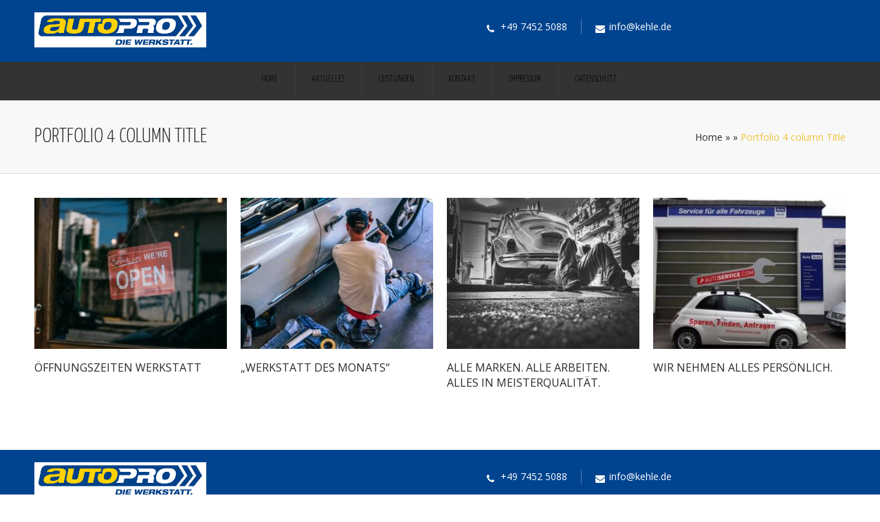

--- FILE ---
content_type: text/html; charset=UTF-8
request_url: https://www.kehle.de/?post_type=template&p=9180
body_size: 10790
content:
<!DOCTYPE html><html lang="de" class="no-js" ><!-- start --><head>	<meta charset="UTF-8" />	<meta name="viewport" content="width=device-width, initial-scale=1, maximum-scale=1" />    <meta name="format-detection" content="telephone=no">	<!-- set faviocn-->		<meta http-equiv="Content-Type" content="text/html; charset=UTF-8" />	<link rel="icon" type="image/png" href="http://ecorecycle.premiumcoding.com/wp-content/uploads/2014/04/ecorecycle-favicon.png">	<link rel="alternate" type="application/atom+xml" title="Kehle Atom Feed" href="https://www.kehle.de/feed/atom/" />			<title>Portfolio 4 column Title &#8211; Kehle</title>
<meta name='robots' content='max-image-preview:large' />
<link rel='dns-prefetch' href='//fonts.googleapis.com' />
<link rel="alternate" type="application/rss+xml" title="Kehle &raquo; Feed" href="https://www.kehle.de/feed/" />
<link rel="alternate" type="application/rss+xml" title="Kehle &raquo; Kommentar-Feed" href="https://www.kehle.de/comments/feed/" />
<link rel="alternate" type="application/rss+xml" title="Kehle &raquo; Portfolio 4 column Title-Kommentar-Feed" href="https://www.kehle.de/?post_type=template&#038;p=9180/feed/" />
<script type="text/javascript">
window._wpemojiSettings = {"baseUrl":"https:\/\/s.w.org\/images\/core\/emoji\/14.0.0\/72x72\/","ext":".png","svgUrl":"https:\/\/s.w.org\/images\/core\/emoji\/14.0.0\/svg\/","svgExt":".svg","source":{"concatemoji":"https:\/\/www.kehle.de\/wp-includes\/js\/wp-emoji-release.min.js?ver=6.3.7"}};
/*! This file is auto-generated */
!function(i,n){var o,s,e;function c(e){try{var t={supportTests:e,timestamp:(new Date).valueOf()};sessionStorage.setItem(o,JSON.stringify(t))}catch(e){}}function p(e,t,n){e.clearRect(0,0,e.canvas.width,e.canvas.height),e.fillText(t,0,0);var t=new Uint32Array(e.getImageData(0,0,e.canvas.width,e.canvas.height).data),r=(e.clearRect(0,0,e.canvas.width,e.canvas.height),e.fillText(n,0,0),new Uint32Array(e.getImageData(0,0,e.canvas.width,e.canvas.height).data));return t.every(function(e,t){return e===r[t]})}function u(e,t,n){switch(t){case"flag":return n(e,"\ud83c\udff3\ufe0f\u200d\u26a7\ufe0f","\ud83c\udff3\ufe0f\u200b\u26a7\ufe0f")?!1:!n(e,"\ud83c\uddfa\ud83c\uddf3","\ud83c\uddfa\u200b\ud83c\uddf3")&&!n(e,"\ud83c\udff4\udb40\udc67\udb40\udc62\udb40\udc65\udb40\udc6e\udb40\udc67\udb40\udc7f","\ud83c\udff4\u200b\udb40\udc67\u200b\udb40\udc62\u200b\udb40\udc65\u200b\udb40\udc6e\u200b\udb40\udc67\u200b\udb40\udc7f");case"emoji":return!n(e,"\ud83e\udef1\ud83c\udffb\u200d\ud83e\udef2\ud83c\udfff","\ud83e\udef1\ud83c\udffb\u200b\ud83e\udef2\ud83c\udfff")}return!1}function f(e,t,n){var r="undefined"!=typeof WorkerGlobalScope&&self instanceof WorkerGlobalScope?new OffscreenCanvas(300,150):i.createElement("canvas"),a=r.getContext("2d",{willReadFrequently:!0}),o=(a.textBaseline="top",a.font="600 32px Arial",{});return e.forEach(function(e){o[e]=t(a,e,n)}),o}function t(e){var t=i.createElement("script");t.src=e,t.defer=!0,i.head.appendChild(t)}"undefined"!=typeof Promise&&(o="wpEmojiSettingsSupports",s=["flag","emoji"],n.supports={everything:!0,everythingExceptFlag:!0},e=new Promise(function(e){i.addEventListener("DOMContentLoaded",e,{once:!0})}),new Promise(function(t){var n=function(){try{var e=JSON.parse(sessionStorage.getItem(o));if("object"==typeof e&&"number"==typeof e.timestamp&&(new Date).valueOf()<e.timestamp+604800&&"object"==typeof e.supportTests)return e.supportTests}catch(e){}return null}();if(!n){if("undefined"!=typeof Worker&&"undefined"!=typeof OffscreenCanvas&&"undefined"!=typeof URL&&URL.createObjectURL&&"undefined"!=typeof Blob)try{var e="postMessage("+f.toString()+"("+[JSON.stringify(s),u.toString(),p.toString()].join(",")+"));",r=new Blob([e],{type:"text/javascript"}),a=new Worker(URL.createObjectURL(r),{name:"wpTestEmojiSupports"});return void(a.onmessage=function(e){c(n=e.data),a.terminate(),t(n)})}catch(e){}c(n=f(s,u,p))}t(n)}).then(function(e){for(var t in e)n.supports[t]=e[t],n.supports.everything=n.supports.everything&&n.supports[t],"flag"!==t&&(n.supports.everythingExceptFlag=n.supports.everythingExceptFlag&&n.supports[t]);n.supports.everythingExceptFlag=n.supports.everythingExceptFlag&&!n.supports.flag,n.DOMReady=!1,n.readyCallback=function(){n.DOMReady=!0}}).then(function(){return e}).then(function(){var e;n.supports.everything||(n.readyCallback(),(e=n.source||{}).concatemoji?t(e.concatemoji):e.wpemoji&&e.twemoji&&(t(e.twemoji),t(e.wpemoji)))}))}((window,document),window._wpemojiSettings);
</script>
<style type="text/css">
img.wp-smiley,
img.emoji {
	display: inline !important;
	border: none !important;
	box-shadow: none !important;
	height: 1em !important;
	width: 1em !important;
	margin: 0 0.07em !important;
	vertical-align: -0.1em !important;
	background: none !important;
	padding: 0 !important;
}
</style>
	<link rel='stylesheet' id='aqpb-view-css-css' href='https://www.kehle.de/wp-content/plugins/page-builder-pmc/assets/css/aqpb-view.css?ver=1762802028' type='text/css' media='all' />
<link rel='stylesheet' id='custom-theme-css' href='https://www.kehle.de/wp-content/plugins/page-builder-pmc/assets/css/custom-theme.css?ver=1762802028' type='text/css' media='all' />
<link rel='stylesheet' id='wp-block-library-css' href='https://www.kehle.de/wp-includes/css/dist/block-library/style.min.css?ver=6.3.7' type='text/css' media='all' />
<style id='classic-theme-styles-inline-css' type='text/css'>
/*! This file is auto-generated */
.wp-block-button__link{color:#fff;background-color:#32373c;border-radius:9999px;box-shadow:none;text-decoration:none;padding:calc(.667em + 2px) calc(1.333em + 2px);font-size:1.125em}.wp-block-file__button{background:#32373c;color:#fff;text-decoration:none}
</style>
<style id='global-styles-inline-css' type='text/css'>
body{--wp--preset--color--black: #000000;--wp--preset--color--cyan-bluish-gray: #abb8c3;--wp--preset--color--white: #ffffff;--wp--preset--color--pale-pink: #f78da7;--wp--preset--color--vivid-red: #cf2e2e;--wp--preset--color--luminous-vivid-orange: #ff6900;--wp--preset--color--luminous-vivid-amber: #fcb900;--wp--preset--color--light-green-cyan: #7bdcb5;--wp--preset--color--vivid-green-cyan: #00d084;--wp--preset--color--pale-cyan-blue: #8ed1fc;--wp--preset--color--vivid-cyan-blue: #0693e3;--wp--preset--color--vivid-purple: #9b51e0;--wp--preset--gradient--vivid-cyan-blue-to-vivid-purple: linear-gradient(135deg,rgba(6,147,227,1) 0%,rgb(155,81,224) 100%);--wp--preset--gradient--light-green-cyan-to-vivid-green-cyan: linear-gradient(135deg,rgb(122,220,180) 0%,rgb(0,208,130) 100%);--wp--preset--gradient--luminous-vivid-amber-to-luminous-vivid-orange: linear-gradient(135deg,rgba(252,185,0,1) 0%,rgba(255,105,0,1) 100%);--wp--preset--gradient--luminous-vivid-orange-to-vivid-red: linear-gradient(135deg,rgba(255,105,0,1) 0%,rgb(207,46,46) 100%);--wp--preset--gradient--very-light-gray-to-cyan-bluish-gray: linear-gradient(135deg,rgb(238,238,238) 0%,rgb(169,184,195) 100%);--wp--preset--gradient--cool-to-warm-spectrum: linear-gradient(135deg,rgb(74,234,220) 0%,rgb(151,120,209) 20%,rgb(207,42,186) 40%,rgb(238,44,130) 60%,rgb(251,105,98) 80%,rgb(254,248,76) 100%);--wp--preset--gradient--blush-light-purple: linear-gradient(135deg,rgb(255,206,236) 0%,rgb(152,150,240) 100%);--wp--preset--gradient--blush-bordeaux: linear-gradient(135deg,rgb(254,205,165) 0%,rgb(254,45,45) 50%,rgb(107,0,62) 100%);--wp--preset--gradient--luminous-dusk: linear-gradient(135deg,rgb(255,203,112) 0%,rgb(199,81,192) 50%,rgb(65,88,208) 100%);--wp--preset--gradient--pale-ocean: linear-gradient(135deg,rgb(255,245,203) 0%,rgb(182,227,212) 50%,rgb(51,167,181) 100%);--wp--preset--gradient--electric-grass: linear-gradient(135deg,rgb(202,248,128) 0%,rgb(113,206,126) 100%);--wp--preset--gradient--midnight: linear-gradient(135deg,rgb(2,3,129) 0%,rgb(40,116,252) 100%);--wp--preset--font-size--small: 13px;--wp--preset--font-size--medium: 20px;--wp--preset--font-size--large: 36px;--wp--preset--font-size--x-large: 42px;--wp--preset--spacing--20: 0.44rem;--wp--preset--spacing--30: 0.67rem;--wp--preset--spacing--40: 1rem;--wp--preset--spacing--50: 1.5rem;--wp--preset--spacing--60: 2.25rem;--wp--preset--spacing--70: 3.38rem;--wp--preset--spacing--80: 5.06rem;--wp--preset--shadow--natural: 6px 6px 9px rgba(0, 0, 0, 0.2);--wp--preset--shadow--deep: 12px 12px 50px rgba(0, 0, 0, 0.4);--wp--preset--shadow--sharp: 6px 6px 0px rgba(0, 0, 0, 0.2);--wp--preset--shadow--outlined: 6px 6px 0px -3px rgba(255, 255, 255, 1), 6px 6px rgba(0, 0, 0, 1);--wp--preset--shadow--crisp: 6px 6px 0px rgba(0, 0, 0, 1);}:where(.is-layout-flex){gap: 0.5em;}:where(.is-layout-grid){gap: 0.5em;}body .is-layout-flow > .alignleft{float: left;margin-inline-start: 0;margin-inline-end: 2em;}body .is-layout-flow > .alignright{float: right;margin-inline-start: 2em;margin-inline-end: 0;}body .is-layout-flow > .aligncenter{margin-left: auto !important;margin-right: auto !important;}body .is-layout-constrained > .alignleft{float: left;margin-inline-start: 0;margin-inline-end: 2em;}body .is-layout-constrained > .alignright{float: right;margin-inline-start: 2em;margin-inline-end: 0;}body .is-layout-constrained > .aligncenter{margin-left: auto !important;margin-right: auto !important;}body .is-layout-constrained > :where(:not(.alignleft):not(.alignright):not(.alignfull)){max-width: var(--wp--style--global--content-size);margin-left: auto !important;margin-right: auto !important;}body .is-layout-constrained > .alignwide{max-width: var(--wp--style--global--wide-size);}body .is-layout-flex{display: flex;}body .is-layout-flex{flex-wrap: wrap;align-items: center;}body .is-layout-flex > *{margin: 0;}body .is-layout-grid{display: grid;}body .is-layout-grid > *{margin: 0;}:where(.wp-block-columns.is-layout-flex){gap: 2em;}:where(.wp-block-columns.is-layout-grid){gap: 2em;}:where(.wp-block-post-template.is-layout-flex){gap: 1.25em;}:where(.wp-block-post-template.is-layout-grid){gap: 1.25em;}.has-black-color{color: var(--wp--preset--color--black) !important;}.has-cyan-bluish-gray-color{color: var(--wp--preset--color--cyan-bluish-gray) !important;}.has-white-color{color: var(--wp--preset--color--white) !important;}.has-pale-pink-color{color: var(--wp--preset--color--pale-pink) !important;}.has-vivid-red-color{color: var(--wp--preset--color--vivid-red) !important;}.has-luminous-vivid-orange-color{color: var(--wp--preset--color--luminous-vivid-orange) !important;}.has-luminous-vivid-amber-color{color: var(--wp--preset--color--luminous-vivid-amber) !important;}.has-light-green-cyan-color{color: var(--wp--preset--color--light-green-cyan) !important;}.has-vivid-green-cyan-color{color: var(--wp--preset--color--vivid-green-cyan) !important;}.has-pale-cyan-blue-color{color: var(--wp--preset--color--pale-cyan-blue) !important;}.has-vivid-cyan-blue-color{color: var(--wp--preset--color--vivid-cyan-blue) !important;}.has-vivid-purple-color{color: var(--wp--preset--color--vivid-purple) !important;}.has-black-background-color{background-color: var(--wp--preset--color--black) !important;}.has-cyan-bluish-gray-background-color{background-color: var(--wp--preset--color--cyan-bluish-gray) !important;}.has-white-background-color{background-color: var(--wp--preset--color--white) !important;}.has-pale-pink-background-color{background-color: var(--wp--preset--color--pale-pink) !important;}.has-vivid-red-background-color{background-color: var(--wp--preset--color--vivid-red) !important;}.has-luminous-vivid-orange-background-color{background-color: var(--wp--preset--color--luminous-vivid-orange) !important;}.has-luminous-vivid-amber-background-color{background-color: var(--wp--preset--color--luminous-vivid-amber) !important;}.has-light-green-cyan-background-color{background-color: var(--wp--preset--color--light-green-cyan) !important;}.has-vivid-green-cyan-background-color{background-color: var(--wp--preset--color--vivid-green-cyan) !important;}.has-pale-cyan-blue-background-color{background-color: var(--wp--preset--color--pale-cyan-blue) !important;}.has-vivid-cyan-blue-background-color{background-color: var(--wp--preset--color--vivid-cyan-blue) !important;}.has-vivid-purple-background-color{background-color: var(--wp--preset--color--vivid-purple) !important;}.has-black-border-color{border-color: var(--wp--preset--color--black) !important;}.has-cyan-bluish-gray-border-color{border-color: var(--wp--preset--color--cyan-bluish-gray) !important;}.has-white-border-color{border-color: var(--wp--preset--color--white) !important;}.has-pale-pink-border-color{border-color: var(--wp--preset--color--pale-pink) !important;}.has-vivid-red-border-color{border-color: var(--wp--preset--color--vivid-red) !important;}.has-luminous-vivid-orange-border-color{border-color: var(--wp--preset--color--luminous-vivid-orange) !important;}.has-luminous-vivid-amber-border-color{border-color: var(--wp--preset--color--luminous-vivid-amber) !important;}.has-light-green-cyan-border-color{border-color: var(--wp--preset--color--light-green-cyan) !important;}.has-vivid-green-cyan-border-color{border-color: var(--wp--preset--color--vivid-green-cyan) !important;}.has-pale-cyan-blue-border-color{border-color: var(--wp--preset--color--pale-cyan-blue) !important;}.has-vivid-cyan-blue-border-color{border-color: var(--wp--preset--color--vivid-cyan-blue) !important;}.has-vivid-purple-border-color{border-color: var(--wp--preset--color--vivid-purple) !important;}.has-vivid-cyan-blue-to-vivid-purple-gradient-background{background: var(--wp--preset--gradient--vivid-cyan-blue-to-vivid-purple) !important;}.has-light-green-cyan-to-vivid-green-cyan-gradient-background{background: var(--wp--preset--gradient--light-green-cyan-to-vivid-green-cyan) !important;}.has-luminous-vivid-amber-to-luminous-vivid-orange-gradient-background{background: var(--wp--preset--gradient--luminous-vivid-amber-to-luminous-vivid-orange) !important;}.has-luminous-vivid-orange-to-vivid-red-gradient-background{background: var(--wp--preset--gradient--luminous-vivid-orange-to-vivid-red) !important;}.has-very-light-gray-to-cyan-bluish-gray-gradient-background{background: var(--wp--preset--gradient--very-light-gray-to-cyan-bluish-gray) !important;}.has-cool-to-warm-spectrum-gradient-background{background: var(--wp--preset--gradient--cool-to-warm-spectrum) !important;}.has-blush-light-purple-gradient-background{background: var(--wp--preset--gradient--blush-light-purple) !important;}.has-blush-bordeaux-gradient-background{background: var(--wp--preset--gradient--blush-bordeaux) !important;}.has-luminous-dusk-gradient-background{background: var(--wp--preset--gradient--luminous-dusk) !important;}.has-pale-ocean-gradient-background{background: var(--wp--preset--gradient--pale-ocean) !important;}.has-electric-grass-gradient-background{background: var(--wp--preset--gradient--electric-grass) !important;}.has-midnight-gradient-background{background: var(--wp--preset--gradient--midnight) !important;}.has-small-font-size{font-size: var(--wp--preset--font-size--small) !important;}.has-medium-font-size{font-size: var(--wp--preset--font-size--medium) !important;}.has-large-font-size{font-size: var(--wp--preset--font-size--large) !important;}.has-x-large-font-size{font-size: var(--wp--preset--font-size--x-large) !important;}
.wp-block-navigation a:where(:not(.wp-element-button)){color: inherit;}
:where(.wp-block-post-template.is-layout-flex){gap: 1.25em;}:where(.wp-block-post-template.is-layout-grid){gap: 1.25em;}
:where(.wp-block-columns.is-layout-flex){gap: 2em;}:where(.wp-block-columns.is-layout-grid){gap: 2em;}
.wp-block-pullquote{font-size: 1.5em;line-height: 1.6;}
</style>
<link rel='stylesheet' id='contact-form-7-css' href='https://www.kehle.de/wp-content/plugins/contact-form-7/includes/css/styles.css?ver=5.7.3' type='text/css' media='all' />
<link rel='stylesheet' id='pmc_charts-css-css' href='https://www.kehle.de/wp-content/plugins/page-builder-pmc/assets/css/jquery.easy-pie-chart.css?ver=6.3.7' type='text/css' media='all' />
<link rel='stylesheet' id='rs-plugin-settings-css' href='https://www.kehle.de/wp-content/plugins/revslider/public/assets/css/settings.css?ver=5.2.6' type='text/css' media='all' />
<style id='rs-plugin-settings-inline-css' type='text/css'>
@import url(https://fonts.googleapis.com/css?family=Oswald);@import url(https://fonts.googleapis.com/css?family=Open+Sans:400italic,400,700,800);.tp-caption a{color:#ff7302;text-shadow:none;-webkit-transition:all 0.2s ease-out;-moz-transition:all 0.2s ease-out;-o-transition:all 0.2s ease-out;-ms-transition:all 0.2s ease-out}.tp-caption a:hover{color:#ffa902}.tp-caption a{color:#ff7302;text-shadow:none;-webkit-transition:all 0.2s ease-out;-moz-transition:all 0.2s ease-out;-o-transition:all 0.2s ease-out;-ms-transition:all 0.2s ease-out}.tp-caption a:hover{color:#ffa902}.tp-caption.big_caption_3,.tp-caption.big_caption_2,.tp-caption.big_caption_4,.tp-caption.big_caption_5,.tp-caption.big_caption_6,.tp-caption.big_caption_7,.tp-caption.big_caption_8,.tp-caption.big_caption_9,.tp-caption.big_caption_10,.tp-caption.big_caption_11,.tp-caption.big_caption_12,.tp-caption.big_caption_13,.tp-caption.big_caption_3_white,.tp-caption.big_caption_2_white,.tp-caption.big_caption_4_white{position:absolute; color:#e14f4f; text-shadow:none; font-size:80px; line-height:80px; font-family:"Oswald";border-width:0px; border-style:none}.tp-caption.big_caption_2,.tp-caption.big_caption_2_white{font-size:48px}.tp-caption.big_caption_4,.tp-caption.big_caption_4_white{font-size:124px; color:#fff}.tp-caption.big_caption_5{font-size:120px;color:#94BB54;font-weight:800}.tp-caption.big_caption_6{font-size:84px;color:#94BB54;font-weight:800}.tp-caption.big_caption_7{font-size:50px;color:#333;font-weight:800}.tp-caption.big_caption_8{font-size:24px;color:#fff;font-family:"Open Sans"}.tp-caption.big_caption_9{font-size:100px;color:#fff !important}.tp-caption.big_caption_10{font-size:55px;color:#2a2b2c;font-weight:bold}.tp-caption.big_caption_11{font-size:100px;color:#fff}.tp-caption.big_caption_12{font-size:200px;color:#94BB54;font-weight:800}.tp-caption.big_caption_13{font-size:24px;color:#aaa;font-family:"Open Sans"}.tp-caption.handwriting,.tp-caption.handwriting_white{position:absolute; color:#fff; text-shadow:none; font-size:144px; line-height:44px; font-family:"Dancing Script";padding:15px 40px 15px 40px;margin:0px; border-width:0px; border-style:none}.tp-caption.store_button a{position:absolute; color:#fff; text-shadow:none; font-size:18px; line-height:18px; font-weight:bold; font-family:"Open Sans";padding:20px 35px 20px 35px !important;margin:0px;  cursor:pointer;   background:#1ABC9C;  border-radius:5px;   border-bottom:4px solid #16A085}.tp-caption.store_button_white a{position:absolute; color:#fff; text-shadow:none;   font-size:14px;  font-weight:normal;  padding:10px 20px !important;   background:#379BDE;   border-bottom:4px solid #2980B9;   border-radius:5px }.tp-caption.store_button_white a:hover{background:#2980B9; border-bottom:4px solid #379BDE}.tp-caption.store_button a,.tp-caption.store_button_white a{color:#fff !important}.tp-caption.store_button_white a{color:#fff !important}.tp-caption a{color:#ff7302;text-shadow:none;-webkit-transition:all 0.2s ease-out;-moz-transition:all 0.2s ease-out;-o-transition:all 0.2s ease-out;-ms-transition:all 0.2s ease-out}.tp-caption a:hover{color:#ffa902}.tp-caption.big_caption_3_white,.tp-caption.big_caption_2_white,.tp-caption.big_caption_4_white,.tp-caption.handwriting_white{color:#fff}.tp-caption a{color:#ff7302;text-shadow:none;-webkit-transition:all 0.2s ease-out;-moz-transition:all 0.2s ease-out;-o-transition:all 0.2s ease-out;-ms-transition:all 0.2s ease-out}.tp-caption a:hover{color:#ffa902}@import url(http://fonts.googleapis.com/css?family=Oswald);@import url(http://fonts.googleapis.com/css?family=Open+Sans:400italic,400,700,800);.tp-caption a{color:#ff7302;text-shadow:none;-webkit-transition:all 0.2s ease-out;-moz-transition:all 0.2s ease-out;-o-transition:all 0.2s ease-out;-ms-transition:all 0.2s ease-out}.tp-caption a:hover{color:#ffa902}.tp-caption a{color:#ff7302;text-shadow:none;-webkit-transition:all 0.2s ease-out;-moz-transition:all 0.2s ease-out;-o-transition:all 0.2s ease-out;-ms-transition:all 0.2s ease-out}.tp-caption a:hover{color:#ffa902}.tp-caption.big_caption_3,.tp-caption.big_caption_2,.tp-caption.big_caption_4,.tp-caption.big_caption_5,.tp-caption.big_caption_6,.tp-caption.big_caption_7,.tp-caption.big_caption_8,.tp-caption.big_caption_9,.tp-caption.big_caption_10,.tp-caption.big_caption_11,.tp-caption.big_caption_12,.tp-caption.big_caption_13,.tp-caption.big_caption_3_white,.tp-caption.big_caption_2_white,.tp-caption.big_caption_4_white{position:absolute; color:#e14f4f; text-shadow:none; font-size:80px; line-height:80px; font-family:"Oswald";border-width:0px; border-style:none}.tp-caption.big_caption_2,.tp-caption.big_caption_2_white{font-size:48px}.tp-caption.big_caption_4,.tp-caption.big_caption_4_white{font-size:124px; color:#fff}.tp-caption.big_caption_5{font-size:120px;color:#94BB54;font-weight:800}.tp-caption.big_caption_6{font-size:84px;color:#94BB54;font-weight:800}.tp-caption.big_caption_7{font-size:50px;color:#333;font-weight:800}.tp-caption.big_caption_8{font-size:24px;color:#fff;font-family:"Open Sans"}.tp-caption.big_caption_9{font-size:100px;color:#fff !important}.tp-caption.big_caption_10{font-size:55px;color:#2a2b2c;font-weight:bold}.tp-caption.big_caption_11{font-size:100px;color:#fff}.tp-caption.big_caption_12{font-size:200px;color:#94BB54;font-weight:800}.tp-caption.big_caption_13{font-size:24px;color:#aaa;font-family:"Open Sans"}.tp-caption.handwriting,.tp-caption.handwriting_white{position:absolute; color:#fff; text-shadow:none; font-size:144px; line-height:44px; font-family:"Dancing Script";padding:15px 40px 15px 40px;margin:0px; border-width:0px; border-style:none}.tp-caption.store_button a{position:absolute; color:#fff; text-shadow:none; font-size:18px; line-height:18px; font-weight:bold; font-family:"Open Sans";padding:20px 35px 20px 35px !important;margin:0px;  cursor:pointer;   background:#1ABC9C;  border-radius:5px;   border-bottom:4px solid #16A085}.tp-caption.store_button_white a{position:absolute; color:#fff; text-shadow:none;   font-size:14px;  font-weight:normal;  padding:10px 20px !important;   background:#379BDE;   border-bottom:4px solid #2980B9;   border-radius:5px }.tp-caption.store_button_white a:hover{background:#2980B9; border-bottom:4px solid #379BDE}.tp-caption.store_button a,.tp-caption.store_button_white a{color:#fff !important}.tp-caption.store_button_white a{color:#fff !important}.tp-caption a{color:#ff7302;text-shadow:none;-webkit-transition:all 0.2s ease-out;-moz-transition:all 0.2s ease-out;-o-transition:all 0.2s ease-out;-ms-transition:all 0.2s ease-out}.tp-caption a:hover{color:#ffa902}.tp-caption.big_caption_3_white,.tp-caption.big_caption_2_white,.tp-caption.big_caption_4_white,.tp-caption.handwriting_white{color:#fff}.tp-caption a{color:#ff7302;text-shadow:none;-webkit-transition:all 0.2s ease-out;-moz-transition:all 0.2s ease-out;-o-transition:all 0.2s ease-out;-ms-transition:all 0.2s ease-out}.tp-caption a:hover{color:#ffa902}@import url(http://fonts.googleapis.com/css?family=Oswald);@import url(http://fonts.googleapis.com/css?family=Open+Sans:400italic,400,700,800);.tp-caption a{color:#ff7302;text-shadow:none;-webkit-transition:all 0.2s ease-out;-moz-transition:all 0.2s ease-out;-o-transition:all 0.2s ease-out;-ms-transition:all 0.2s ease-out}.tp-caption a:hover{color:#ffa902}.tp-caption a{color:#ff7302;text-shadow:none;-webkit-transition:all 0.2s ease-out;-moz-transition:all 0.2s ease-out;-o-transition:all 0.2s ease-out;-ms-transition:all 0.2s ease-out}.tp-caption a:hover{color:#ffa902}.tp-caption.big_caption_3,.tp-caption.big_caption_2,.tp-caption.big_caption_4,.tp-caption.big_caption_5,.tp-caption.big_caption_6,.tp-caption.big_caption_7,.tp-caption.big_caption_8,.tp-caption.big_caption_9,.tp-caption.big_caption_10,.tp-caption.big_caption_11,.tp-caption.big_caption_12,.tp-caption.big_caption_13,.tp-caption.big_caption_3_white,.tp-caption.big_caption_2_white,.tp-caption.big_caption_4_white{position:absolute; color:#e14f4f; text-shadow:none; font-size:80px; line-height:80px; font-family:"Oswald";border-width:0px; border-style:none}.tp-caption.big_caption_2,.tp-caption.big_caption_2_white{font-size:48px}.tp-caption.big_caption_4,.tp-caption.big_caption_4_white{font-size:124px; color:#fff}.tp-caption.big_caption_5{font-size:120px;color:#94BB54;font-weight:800}.tp-caption.big_caption_6{font-size:84px;color:#94BB54;font-weight:800}.tp-caption.big_caption_7{font-size:50px;color:#333;font-weight:800}.tp-caption.big_caption_8{font-size:24px;color:#fff;font-family:"Open Sans"}.tp-caption.big_caption_9{font-size:100px;color:#fff !important}.tp-caption.big_caption_10{font-size:55px;color:#2a2b2c;font-weight:bold}.tp-caption.big_caption_11{font-size:100px;color:#fff}.tp-caption.big_caption_12{font-size:200px;color:#94BB54;font-weight:800}.tp-caption.big_caption_13{font-size:24px;color:#aaa;font-family:"Open Sans"}.tp-caption.handwriting,.tp-caption.handwriting_white{position:absolute; color:#fff; text-shadow:none; font-size:144px; line-height:44px; font-family:"Dancing Script";padding:15px 40px 15px 40px;margin:0px; border-width:0px; border-style:none}.tp-caption.store_button a{position:absolute; color:#fff; text-shadow:none; font-size:18px; line-height:18px; font-weight:bold; font-family:"Open Sans";padding:20px 35px 20px 35px !important;margin:0px;  cursor:pointer;   background:#1ABC9C;  border-radius:5px;   border-bottom:4px solid #16A085}.tp-caption.store_button_white a{position:absolute; color:#fff; text-shadow:none;   font-size:14px;  font-weight:normal;  padding:10px 20px !important;   background:#379BDE;   border-bottom:4px solid #2980B9;   border-radius:5px }.tp-caption.store_button_white a:hover{background:#2980B9; border-bottom:4px solid #379BDE}.tp-caption.store_button a,.tp-caption.store_button_white a{color:#fff !important}.tp-caption.store_button_white a{color:#fff !important}.tp-caption a{color:#ff7302;text-shadow:none;-webkit-transition:all 0.2s ease-out;-moz-transition:all 0.2s ease-out;-o-transition:all 0.2s ease-out;-ms-transition:all 0.2s ease-out}.tp-caption a:hover{color:#ffa902}.tp-caption.big_caption_3_white,.tp-caption.big_caption_2_white,.tp-caption.big_caption_4_white,.tp-caption.handwriting_white{color:#fff}.tp-caption a{color:#ff7302;text-shadow:none;-webkit-transition:all 0.2s ease-out;-moz-transition:all 0.2s ease-out;-o-transition:all 0.2s ease-out;-ms-transition:all 0.2s ease-out}.tp-caption a:hover{color:#ffa902}@import url(http://fonts.googleapis.com/css?family=Oswald);@import url(http://fonts.googleapis.com/css?family=Open+Sans:400italic,400,700,800);.tp-caption a{color:#ff7302;text-shadow:none;-webkit-transition:all 0.2s ease-out;-moz-transition:all 0.2s ease-out;-o-transition:all 0.2s ease-out;-ms-transition:all 0.2s ease-out}.tp-caption a:hover{color:#ffa902}.tp-caption a{color:#ff7302;text-shadow:none;-webkit-transition:all 0.2s ease-out;-moz-transition:all 0.2s ease-out;-o-transition:all 0.2s ease-out;-ms-transition:all 0.2s ease-out}.tp-caption a:hover{color:#ffa902}.tp-caption.big_caption_3,.tp-caption.big_caption_2,.tp-caption.big_caption_4,.tp-caption.big_caption_5,.tp-caption.big_caption_6,.tp-caption.big_caption_7,.tp-caption.big_caption_8,.tp-caption.big_caption_9,.tp-caption.big_caption_10,.tp-caption.big_caption_11,.tp-caption.big_caption_12,.tp-caption.big_caption_13,.tp-caption.big_caption_3_white,.tp-caption.big_caption_2_white,.tp-caption.big_caption_4_white{position:absolute; color:#e14f4f; text-shadow:none; font-size:80px; line-height:80px; font-family:"Oswald";border-width:0px; border-style:none}.tp-caption.big_caption_2,.tp-caption.big_caption_2_white{font-size:48px}.tp-caption.big_caption_4,.tp-caption.big_caption_4_white{font-size:124px; color:#fff}.tp-caption.big_caption_5{font-size:120px;color:#94BB54;font-weight:800}.tp-caption.big_caption_6{font-size:84px;color:#94BB54;font-weight:800}.tp-caption.big_caption_7{font-size:50px;color:#333;font-weight:800}.tp-caption.big_caption_8{font-size:24px;color:#fff;font-family:"Open Sans"}.tp-caption.big_caption_9{font-size:100px;color:#fff !important}.tp-caption.big_caption_10{font-size:55px;color:#2a2b2c;font-weight:bold}.tp-caption.big_caption_11{font-size:100px;color:#fff}.tp-caption.big_caption_12{font-size:200px;color:#94BB54;font-weight:800}.tp-caption.big_caption_13{font-size:24px;color:#aaa;font-family:"Open Sans"}.tp-caption.handwriting,.tp-caption.handwriting_white{position:absolute; color:#fff; text-shadow:none; font-size:144px; line-height:44px; font-family:"Dancing Script";padding:15px 40px 15px 40px;margin:0px; border-width:0px; border-style:none}.tp-caption.store_button a{position:absolute; color:#fff; text-shadow:none; font-size:18px; line-height:18px; font-weight:bold; font-family:"Open Sans";padding:20px 35px 20px 35px !important;margin:0px;  cursor:pointer;   background:#1ABC9C;  border-radius:5px;   border-bottom:4px solid #16A085}.tp-caption.store_button_white a{position:absolute; color:#fff; text-shadow:none;   font-size:14px;  font-weight:normal;  padding:10px 20px !important;   background:#379BDE;   border-bottom:4px solid #2980B9;   border-radius:5px }.tp-caption.store_button_white a:hover{background:#2980B9; border-bottom:4px solid #379BDE}.tp-caption.store_button a,.tp-caption.store_button_white a{color:#fff !important}.tp-caption.store_button_white a{color:#fff !important}.tp-caption a{color:#ff7302;text-shadow:none;-webkit-transition:all 0.2s ease-out;-moz-transition:all 0.2s ease-out;-o-transition:all 0.2s ease-out;-ms-transition:all 0.2s ease-out}.tp-caption a:hover{color:#ffa902}.tp-caption.big_caption_3_white,.tp-caption.big_caption_2_white,.tp-caption.big_caption_4_white,.tp-caption.handwriting_white{color:#fff}.tp-caption a{color:#ff7302;text-shadow:none;-webkit-transition:all 0.2s ease-out;-moz-transition:all 0.2s ease-out;-o-transition:all 0.2s ease-out;-ms-transition:all 0.2s ease-out}.tp-caption a:hover{color:#ffa902}
</style>
<link rel='stylesheet' id='main-css' href='https://www.kehle.de/wp-content/themes/ecorecycle/style.css?ver=6.3.7' type='text/css' media='all' />
<link rel='stylesheet' id='prettyp-css' href='https://www.kehle.de/wp-content/themes/ecorecycle/css/prettyPhoto.css?ver=6.3.7' type='text/css' media='all' />
<link rel='stylesheet' id='googleFontHeading-css' href='https://fonts.googleapis.com/css?family=Yanone%20Kaffeesatz:300' type='text/css' media='all' />
<link rel='stylesheet' id='googleFontMenu-css' href='https://fonts.googleapis.com/css?family=Yanone%20Kaffeesatz:300' type='text/css' media='all' />
<link rel='stylesheet' id='font-awesome_pms-css' href='https://www.kehle.de/wp-content/themes/ecorecycle/css/font-awesome.css' type='text/css' media='all' />
<link rel='stylesheet' id='options-css' href='https://www.kehle.de/wp-content/themes/ecorecycle/css/options.css?ver=6.3.7' type='text/css' media='all' />
<link rel='stylesheet' id='animated-css-css' href='https://www.kehle.de/wp-content/themes/ecorecycle/css/animate.min.css?ver=6.3.7' type='text/css' media='all' />
<script type='text/javascript' src='https://www.kehle.de/wp-includes/js/jquery/jquery.min.js?ver=3.7.0' id='jquery-core-js'></script>
<script type='text/javascript' src='https://www.kehle.de/wp-includes/js/jquery/jquery-migrate.min.js?ver=3.4.1' id='jquery-migrate-js'></script>
<script type='text/javascript' src='https://www.kehle.de/wp-content/plugins/page-builder-pmc/assets/js/rainyday.js?ver=1762802028' id='pmc_rain-js'></script>
<script type='text/javascript' src='https://www.kehle.de/wp-content/plugins/page-builder-pmc/assets/js/circles.js?ver=6.3.7' id='pmc_charts-js'></script>
<link rel="https://api.w.org/" href="https://www.kehle.de/wp-json/" /><link rel="EditURI" type="application/rsd+xml" title="RSD" href="https://www.kehle.de/xmlrpc.php?rsd" />
<meta name="generator" content="WordPress 6.3.7" />
<link rel="canonical" href="https://www.kehle.de/?post_type=template&#038;p=9180" />
<link rel='shortlink' href='https://www.kehle.de/?p=9180' />
<link rel="alternate" type="application/json+oembed" href="https://www.kehle.de/wp-json/oembed/1.0/embed?url=https%3A%2F%2Fwww.kehle.de%2F%3Fpost_type%3Dtemplate%26p%3D9180" />
<link rel="alternate" type="text/xml+oembed" href="https://www.kehle.de/wp-json/oembed/1.0/embed?url=https%3A%2F%2Fwww.kehle.de%2F%3Fpost_type%3Dtemplate%26p%3D9180&#038;format=xml" />
<script type="text/javascript" src="https://www.kehle.de/wp-content/plugins/page-builder-pmc/assets/js/audio-player.js"></script><script type="text/javascript">AudioPlayer.setup("https://www.kehle.de/wp-content/plugins/page-builder-pmc/assets/js/player.swf", {width: 800,animation:"no", bg:"2a2b2c",leftbg:"1e1e20", rightbg:"1e1e20", volslider:"EEC43D", voltrack:"ffffff", lefticon:"ffffff",righticon:"ffffff",skip:"ffffff", loader:"EEC43D",
		 righticonhover:"ffffff", rightbghover:"EEC43D", text:"1e1e20", border:"1e1e20"});</script><meta name="generator" content="Powered by Slider Revolution 5.2.6 - responsive, Mobile-Friendly Slider Plugin for WordPress with comfortable drag and drop interface." />
<link rel="icon" href="https://www.kehle.de/wp-content/uploads/2013/12/kehle_K_.png" sizes="32x32" />
<link rel="icon" href="https://www.kehle.de/wp-content/uploads/2013/12/kehle_K_.png" sizes="192x192" />
<link rel="apple-touch-icon" href="https://www.kehle.de/wp-content/uploads/2013/12/kehle_K_.png" />
<meta name="msapplication-TileImage" content="https://www.kehle.de/wp-content/uploads/2013/12/kehle_K_.png" />
		<style type="text/css" id="wp-custom-css">
			
body{
	font-family: 'Open Sans'
}
a:hover {
	color: silver !important;
}

a.important_color{
	color:grey !important ;
}

ul.sub-menu li a:hover {
	color: silver !important;
}
.pmc-animate.pmc-animated.pmc-icon .pmc-icon-icon.big.top:hover {
	border: 12px solid silver !important;
}
.fixedmenu a {
	 color: whitesmoke; 
}

div.textwidget ul li{
	position:relative;
	margin-left:1px;
}
footer div#footerbwrap{
	display:none;
}
div.resp_menu_button{
	top: -30px;
}
 i.fa.fa-list-ul.fa-2x{
	color: white;
}
.current-menu-item > a, .testimonial-light .testimonial-author .author span, .menu > li > a.important_color, .menu .current-menu-item > a, .menu-fixedmenu li li.current-menu-item a, .mainwrap.smallheader .topNotification-content:hover i, .woocommerce table.cart a.remove:hover, .woocommerce #content table.cart a.remove:hover, .woocommerce-page table.cart a.remove:hover, .woocommerce-page #content table.cart a.remove:hover, .woocommerce form .form-row .required, .woocommerce-page form .form-row .required, .price del, .cartTopDetails .product_list_widget li a:hover, .menu .pmcbig ul.sub-menu li a:hover{
	color:grey !important;
}
.homerecent.pagePort .one_half.masonry_pmc {
    border-top: 4px solid #014189;
    border-bottom: 6px solid #ddd;
}
.wrapper {
  display: grid;
  grid-template-columns: auto auto auto;
  grid-gap: 15px;
  background-color: white;
  color: white;
 	padding:15px;
	padding-right:5%;
	
 
}
.box {
  background-color:white ;
  color: black;
  border-radius: 20px;
  padding: 20px;
  font-size: 85%;
	border: 5px solid #014189;
	
		
}
div.box a{
	font-size:160%;
	color: #014189;
	text-decoration:underline;	
}

div.Headerl{
	text-align:center;
	font-size:250%;
	padding-top:50px;
	padding-right:65px;
	text-decoration:underline;
	
}
div.Headerl h2:hover{
	color: #014189;
	
}
div.text-el{
	height:200px;
	padding-top:15px;
	
}

html.no-js body.page-template.page-template-template-page_builder.page-template-template-page_builder-php.page.page-id-10080.logged-in.customize-partial-edit-shortcuts-shown div.usercontent div#aq-template-wrapper-10082.aq-template-wrapper.aq_row div#aq-block-10082-1.aq-block.aq-block-aq_start_content_block.aq_span12.aq-first.cf div.mainwrap.rand-712 div.main.clearfix div#aq-block-10082-2.aq-block.aq-block-aq_richtext_block.aq_span12.aq-first.cf h2{
	text-align:center;
	text-decoration:underline;
	padding-top:50px;
}
html.no-js body.page-template.page-template-template-page_builder.page-template-template-page_builder-php.page.page-id-10080.logged-in.customize-partial-edit-shortcuts-shown div.usercontent div#aq-template-wrapper-10082.aq-template-wrapper.aq_row div#aq-block-10082-1.aq-block.aq-block-aq_start_content_block.aq_span12.aq-first.cf div.mainwrap.rand-712 div.main.clearfix div#aq-block-10082-2.aq-block.aq-block-aq_richtext_block.aq_span12.aq-first.cf h2:hover{
	color:  #014189;
}
div.textwidget{
	float:right;
	
	
}

html.no-js body.page-template.page-template-template-page_builder.page-template-template-page_builder-php.page.page-id-7690.logged-in.customize-partial-edit-shortcuts-shown div#aq-block-10054-3.aq-block.aq-block-aq_start_content_block.aq_span12.aq-first.cf footer div#footer div#aq-template-wrapper-9944.aq-template-wrapper.aq_row div#aq-block-9944-1.aq-block.aq-block-aq_start_content_block.aq_span12.aq-first.cf div.mainwrap.rand-56 div.main.clearfix div#aq-block-9944-3.aq-block.aq-block-aq_widgets_block.aq_span3.cf div.block-widget div.widget.widget_text div.textwidget{

	position: absolute;
	padding-top: 1%
}

.aq-first.cf h2{
	text-align:center;
	text-decoration: underline;
	padding-top: 25px;
}	
.aq-first.cf h2:hover{
	color:  #014189;
}
div.author-info-wrap{
	display:none;
}
p.nocomments{
	display:none;
}
div.recentdescription-text{
	background-color:#014189;
}
.recentdescription-text a{
	font-size: 0px !important;
}
.recentdescription-text a:after{
	content:"Weiterlesen";
	font-size: 15px !important;
}
 div.recentdescription-
div.share-post-title h3{
	display:none;
}
div.share-post-title:after{
	content: 'Teile diesen Post'
}
div.post-icon{
	display:none;
}
div.logo-left img{
	width:250px;
}
input.wpcf7-form-control.has-spinner.wpcf7-submit{
	background-color: #014189;
}
div.recentdescription-text{
	background-color: #014189;
}
div.written-by{
	color: #014189;
}
div.written-by a{
	color: #014189;
}
div.date-post a{
	color:#014189;
}
span.Apple-converted-space{
	color: #014189;
}
a.catlink.catlinkhover {
	background-color:#014189       !important;
}
div.recentdescription-text{
	background-color: #014189 !important;
}
div.logo-center img{
	width: 400px;
}		</style>
		</head>		<!-- start body --><body class="template-template-default single single-template postid-9180" >	<!-- start header -->			<!-- fixed menu -->												<div class="pagenav fixedmenu">										<div class="holder-fixedmenu">												<div class="logo-fixedmenu">																									<a href="https://www.kehle.de"><img src="https://www.kehle.de/wp-content/uploads/2023/11/Logo_autoPRO_cmyk_mit_claim_und_Rahmen-7.jpg" alt="Kehle - Autowerkstatt" ></a>					</div>												<div class="menu-fixedmenu">						<ul id="menu-kehle" class="menu"><li id="menu-item-1528-9832" class="menu-item menu-item-type-post_type menu-item-object-page menu-item-home"><a  href="https://www.kehle.de/">Home</a></li>
<li id="menu-item-4991-9835" class="menu-item menu-item-type-post_type menu-item-object-page"><a  href="https://www.kehle.de/mini-blog-full-width/">Aktuelles</a></li>
<li id="menu-item-9518-9841" class="menu-item menu-item-type-post_type menu-item-object-page"><a  href="https://www.kehle.de/leistungen/">Leistungen</a></li>
<li id="menu-item-8594-9833" class="menu-item menu-item-type-post_type menu-item-object-page"><a  href="https://www.kehle.de/contact/">Kontakt</a></li>
<li id="menu-item-7114-9991" class="menu-item menu-item-type-custom menu-item-object-custom"><a  href="/Impressum/">Impressum</a></li>
<li id="menu-item-9473-10248" class="menu-item menu-item-type-post_type menu-item-object-page"><a  href="https://www.kehle.de/cookie-policy/">Datenschutz</a></li>
</ul>						</div>				</div>				</div>			<div id="aq-template-wrapper-7843" class="aq-template-wrapper aq_row"><div id="aq-block-7843-1" class="aq-block aq-block-aq_start_content_block aq_span12 aq-first cf"><style scoped>.mainwrap.rand-735 #headerwrap{background:#00448f !important;}</style><div  class="mainwrap rand-735      " style="background:#00448f url() 50% 0;background-size:cover;border-top:0px solid #fff;border-bottom:0px solid #fff;padding:18px 0 15px 0;">
<div class="main clearfix ">
<div class="content fullwidth">
</div><div id="aq-block-7843-2" class="aq-block aq-block-aq_logo_block aq_span6 aq-first cf">						<div class="logo-left">									<a href="https://www.kehle.de"><img src="				https://www.kehle.de/wp-content/uploads/2023/11/Logo_autoPRO_cmyk_mit_claim_und_Rahmen-5.jpg" alt="Kehle - Autowerkstatt" /></a>			</div>		</div><div id="aq-block-7843-3" class="aq-block aq-block-aq_notification_menu_block aq_span6  cf">		<div class="top-nav ">			<div class="topNotification topNotification-center">																			<div class="topNotification-content">						<i class="fa fa-phone"></i>						<div class="notification-text">+49 7452 5088</div>						</div>																												<div class="topNotification-content">						<i class="fa fa-envelope"></i>						<div class="notification-text">info@kehle.de</div>						</div>																</div>												</div>	</div><div id="aq-block-7843-4" class="aq-block aq-block-aq_end_content_block aq_span12 aq-first cf">		</div></div>
					</div></div><div id="aq-block-7843-5" class="aq-block aq-block-aq_start_content_block aq_span12 aq-first cf"><style scoped>.mainwrap.rand-76 #headerwrap{background:#333333 !important;}</style><div  class="mainwrap rand-76    extramenu smallheader " style="background:#333333 url() 50% 0;background-size:cover;border-top:0px solid #fff;border-bottom:0px solid #fff;padding:0px 0 0px 0;">
<div class="main clearfix ">
<div class="content fullwidth">
</div><div id="aq-block-7843-6" class="aq-block aq-block-aq_menu_block aq_span12 aq-first cf">				<style scoped>#header ul.menu > li > a, .pmc-menu-button {padding-bottom: 34px; }#logo{margin-top:17px;} #header .mainmenu ul.menu{padding-top:34px;} .smallheader #headerwrap #header ul.menu > li{border-right:1px solid #3d3d3d} #header ul.menu > li:last-child {border:none !important;}  .pagenav {text-align:right !important;} </style>		<header>		<div id="headerwrap" class="  ">						<!-- logo and main menu -->			<div id="header">								<!-- respoonsive menu main-->				<!-- respoonsive menu no scrool bar -->				<div class="respMenu noscroll">					<div class="resp_menu_button"><i class="fa fa-list-ul fa-2x"></i></div>					<div class="menu-kehle-container"><div class="event-type-selector-dropdown"><a  class="menu-item menu-item-type-post_type menu-item-object-page menu-item-home" href="https://www.kehle.de/"><strong>Home</strong></a><br>
<a  class="menu-item menu-item-type-post_type menu-item-object-page" href="https://www.kehle.de/mini-blog-full-width/"><strong>Aktuelles</strong></a><br>
<a  class="menu-item menu-item-type-post_type menu-item-object-page" href="https://www.kehle.de/leistungen/"><strong>Leistungen</strong></a><br>
<a  class="menu-item menu-item-type-post_type menu-item-object-page" href="https://www.kehle.de/contact/"><strong>Kontakt</strong></a><br>
<a  class="menu-item menu-item-type-custom menu-item-object-custom" href="/Impressum/"><strong>Impressum</strong></a><br>
<a  class="menu-item menu-item-type-post_type menu-item-object-page" href="https://www.kehle.de/cookie-policy/"><strong>Datenschutz</strong></a><br>
</div></div>					</div>							<!-- main menu -->											<div class="pagenav mainmenu   no-logo  menu-right-float"> 						<ul id="menu-kehle-2" class="menu"><li id="menu-item-6132-9832" class="menu-item menu-item-type-post_type menu-item-object-page menu-item-home"><a  href="https://www.kehle.de/">Home</a></li>
<li id="menu-item-8957-9835" class="menu-item menu-item-type-post_type menu-item-object-page"><a  href="https://www.kehle.de/mini-blog-full-width/">Aktuelles</a></li>
<li id="menu-item-7361-9841" class="menu-item menu-item-type-post_type menu-item-object-page"><a  href="https://www.kehle.de/leistungen/">Leistungen</a></li>
<li id="menu-item-9957-9833" class="menu-item menu-item-type-post_type menu-item-object-page"><a  href="https://www.kehle.de/contact/">Kontakt</a></li>
<li id="menu-item-5348-9991" class="menu-item menu-item-type-custom menu-item-object-custom"><a  href="/Impressum/">Impressum</a></li>
<li id="menu-item-965-10248" class="menu-item menu-item-type-post_type menu-item-object-page"><a  href="https://www.kehle.de/cookie-policy/">Datenschutz</a></li>
</ul>															</div> 																						</div>		</div>				</header>							</div><div id="aq-block-7843-7" class="aq-block aq-block-aq_end_content_block aq_span12 aq-first cf">		</div></div>
					</div></div><div id="aq-block-7843-8" class="aq-block aq-block-aq_start_content_block aq_span12 aq-first cf"><style scoped>.mainwrap.rand-786 #headerwrap{background:#f8f8f8 !important;}</style><div  class="mainwrap rand-786      " style="background:#f8f8f8 url() 50% 0;background-size:cover;border-top:1px solid #dddddd;border-bottom:1px solid #dddddd;padding:0px 0 0px 0;">
<div class="main clearfix ">
<div class="content fullwidth">
</div><div id="aq-block-7843-9" class="aq-block aq-block-pmc_wp_breadcrumb_block aq_span12 aq-first cf">			<div class = "outerpagewrap">				<style scoped>.pagewrap a, .pagewrap h1, .pagewrap h1 span, .pagewrap p{color: #2a2b2c; }</style>				<div class="pagewrap" style="">					<div class="pagecontent">						<div class="pagecontentContent-title">																													<h1>Portfolio 4 column Title</h1>																					</div>														<div class="pagecontentContent-breadcrumb">							<p><a href="https://www.kehle.de">Home</a> &#187; <a href=""></a> &#187; <span>Portfolio 4 column Title</span></p>						</div>					</div>				</div>			</div> 		</div><div id="aq-block-7843-10" class="aq-block aq-block-aq_end_content_block aq_span12 aq-first cf">		</div></div>
					</div></div></div>					<div id="main" class="cf">
						<div id="content" class="cf">
							<div id="aq-template-wrapper-9180" class="aq-template-wrapper aq_row"><div id="aq-block-9180-1" class="aq-block aq-block-aq_start_content_block aq_span12 aq-first cf"><style scoped>.mainwrap.rand-528 #headerwrap{background:#fff !important;}</style><div  class="mainwrap rand-528      " style="background:#fff url() 50% 0;background-size:cover;border-top:0px solid #fff;border-bottom:0px solid #fff;padding:0px 0 0px 0;">
<div class="main clearfix ">
<div class="content fullwidth">
</div><div id="aq-block-9180-2" class="aq-block aq-block-aq_clear_block aq_span12 aq-first cf"><div class="cf" style="height:10px; background:#fff"></div></div><div id="aq-block-9180-3" class="aq-block aq-block-aq_portfolio_page_block aq_span12 aq-first cf">			<input id = "plugin-url" type = "hidden" value="https://www.kehle.de/wp-content/plugins/page-builder-pmc/">					<div class="homerecent pagePort">		<div class="homerecentInner portfolio-page">		<div id = "showpost-portfolio">			<div class="showpostload"><div class="loading"></div></div>			<div class = "closehomeshow-portfolio port closeajax"><i class="fa fa-times"></i></div>			<div class="showpostpostcontent"></div>		</div>			<div class="portfolio">				<div id="portitems4">					<div class="one_fourth item4 Aktuelles  " data-category="Aktuelles " >																				<div class="recentimage">																																	<a href = "https://www.kehle.de/portfolio/oeffnungszeiten-werkstatt/"  title="Öffnungszeiten Werkstatt"  >																																												<div class="overdefult">																					<div class="recentdescription">																																																	<div class="home-portfolio-categories pagePort">Aktuelles</div>																																												</div>										</div>																																</a>																														<div class="image">																																																		<a href = "https://www.kehle.de/portfolio/oeffnungszeiten-werkstatt/"  title="Öffnungszeiten Werkstatt"  >																																																																																																	<img class="portfolio-home-image" src="https://www.kehle.de/wp-content/uploads/2017/01/Come-in-Were-Open-280x220.jpeg" alt="Öffnungszeiten Werkstatt"  width="280px" height="220px" >																																																																									</a>																																		</div>									</div>																	<div class="port-meta">																																																			<a href = "https://www.kehle.de/portfolio/oeffnungszeiten-werkstatt/"  title="Öffnungszeiten Werkstatt"  >																																								<div class="port-meta title">Öffnungszeiten Werkstatt</div>																					</a>																																																																											</div>															</div>						<div class="one_fourth item4 Aktuelles  " data-category="Aktuelles " >																				<div class="recentimage">																																	<a href = "https://www.kehle.de/portfolio/auszeichnung-werkstatt-des-monats/"  title="&#8222;Werkstatt des Monats&#8220;"  >																																												<div class="overdefult">																					<div class="recentdescription">																																																	<div class="home-portfolio-categories pagePort">Aktuelles</div>																																												</div>										</div>																																</a>																														<div class="image">																																																		<a href = "https://www.kehle.de/portfolio/auszeichnung-werkstatt-des-monats/"  title="&#8222;Werkstatt des Monats&#8220;"  >																																																																																																	<img class="portfolio-home-image" src="https://www.kehle.de/wp-content/uploads/2017/01/werkstatt-des-Monats-280x220.jpeg" alt="&#8222;Werkstatt des Monats&#8220;"  width="280px" height="220px" >																																																																									</a>																																		</div>									</div>																	<div class="port-meta">																																																			<a href = "https://www.kehle.de/portfolio/auszeichnung-werkstatt-des-monats/"  title="&#8222;Werkstatt des Monats&#8220;"  >																																								<div class="port-meta title">&#8222;Werkstatt des Monats&#8220;</div>																					</a>																																																																											</div>															</div>						<div class="one_fourth item4 Aktuelles  " data-category="Aktuelles " >																				<div class="recentimage">																																	<a href = "https://www.kehle.de/portfolio/mama-spricht-deutsch/"  title="Alle Marken. Alle Arbeiten. Alles in Meisterqualität."  >																																												<div class="overdefult">																					<div class="recentdescription">																																																	<div class="home-portfolio-categories pagePort">Aktuelles</div>																																												</div>										</div>																																</a>																														<div class="image">																																																		<a href = "https://www.kehle.de/portfolio/mama-spricht-deutsch/"  title="Alle Marken. Alle Arbeiten. Alles in Meisterqualität."  >																																																																																																	<img class="portfolio-home-image" src="https://www.kehle.de/wp-content/uploads/2017/01/black-and-white-car-vehicle-vintage-280x220.jpg" alt="Alle Marken. Alle Arbeiten. Alles in Meisterqualität."  width="280px" height="220px" >																																																																									</a>																																		</div>									</div>																	<div class="port-meta">																																																			<a href = "https://www.kehle.de/portfolio/mama-spricht-deutsch/"  title="Alle Marken. Alle Arbeiten. Alles in Meisterqualität."  >																																								<div class="port-meta title">Alle Marken. Alle Arbeiten. Alles in Meisterqualität.</div>																					</a>																																																																											</div>															</div>						<div class="one_fourth item4 Aktuelles  " data-category="Aktuelles " >																				<div class="recentimage">																																	<a href = "https://www.kehle.de/portfolio/informationen-zu-dublin-iii-und-dem-asylverfahren/"  title="Wir nehmen alles persönlich."  >																																												<div class="overdefult">																					<div class="recentdescription">																																																	<div class="home-portfolio-categories pagePort">Aktuelles</div>																																												</div>										</div>																																</a>																														<div class="image">																																																		<a href = "https://www.kehle.de/portfolio/informationen-zu-dublin-iii-und-dem-asylverfahren/"  title="Wir nehmen alles persönlich."  >																																																																																																	<img class="portfolio-home-image" src="https://www.kehle.de/wp-content/uploads/2017/01/auto-auto-280x220.jpg" alt="Wir nehmen alles persönlich."  width="280px" height="220px" >																																																																									</a>																																		</div>									</div>																	<div class="port-meta">																																																			<a href = "https://www.kehle.de/portfolio/informationen-zu-dublin-iii-und-dem-asylverfahren/"  title="Wir nehmen alles persönlich."  >																																								<div class="port-meta title">Wir nehmen alles persönlich.</div>																					</a>																																																																											</div>															</div>															</div>													</div>					</div>		</div>													<script>			jQuery(function(){					  var $container = jQuery('#portitems4');			  $container.isotope({				itemSelector : '.item4'							  });			  			  			  var $optionSets = jQuery('#remove'),				  $optionLinks = $optionSets.find('a');			  $optionLinks.click(function(){				var $this = jQuery(this);				// don't proceed if already selected				if ( $this.hasClass('selected') ) {				  return false;				}				var $optionSet = $this.parents('#remove');				$optionSet.find('.selected').removeClass('selected');				$this.addClass('selected');				// make option object dynamically, i.e. { filter: '.my-filter-class' }				var options = {},					key = $optionSet.attr('data-option-key'),					value = $this.attr('data-option-value');				// parse 'false' as false boolean				value = value === 'false' ? false : value;				options[ key ] = value;				if ( key === 'layoutMode' && typeof changeLayoutMode === 'function' ) {				  // changes in layout modes need extra logic				  changeLayoutMode( $this, options )				} else {				  // otherwise, apply new options				  $container.isotope( options );				}								return false;			  });			  			jQuery(window).on('load', function(){						var height = jQuery('#portitems4 img').height();			var width = jQuery('.isotope-item img').width();			var iframe_height = jQuery('.isotope-item img').height();			var meta_height = jQuery('.port-meta').height();			var height = height + meta_height;			var iframe_height_all = iframe_height + meta_height;							if (jQuery(".isotope-item img").length == 0){				jQuery('.isotope-item ').css('height',iframe_height_all);				jQuery('.isotope-item .recentimage').addClass('img');			}					if (jQuery(".isotope-item img").length > 0){				jQuery('.pagePort .isotope-item ').css('height',height);						jQuery('.pagePort .image iframe').attr('height',iframe_height);				jQuery('.pagePort .image iframe').attr('width',width);				jQuery('.isotope-item ').css('height',height);			}							$container.isotope('reLayout');				});			  			jQuery( window ).resize(function() {			var height = jQuery('#portitems4 img').height();			var width = jQuery('.isotope-item img').width();			var iframe_height = jQuery('.isotope-item img').height();			var meta_height = jQuery('.port-meta').height();			var height = height + meta_height;			var iframe_height_all = iframe_height + meta_height;							if (jQuery(".isotope-item img").length == 0){				jQuery('.isotope-item ').css('height',iframe_height_all);				jQuery('.isotope-item .recentimage').addClass('img');			}					if (jQuery(".isotope-item img").length > 0){				jQuery('.pagePort .isotope-item ').css('height',height);						jQuery('.pagePort .image iframe').attr('height',iframe_height);				jQuery('.pagePort .image iframe').attr('width',width);				jQuery('.isotope-item ').css('height',height);			}							$container.isotope('reLayout');									});													});									</script>		</div><div id="aq-block-9180-4" class="aq-block aq-block-aq_clear_block aq_span12 aq-first cf"><div class="cf" style="height:80px; background:#fff"></div></div><div id="aq-block-9180-5" class="aq-block aq-block-aq_end_content_block aq_span12 aq-first cf">		</div></div>
					</div></div></div>													</div>
					</div>
				<div class="totop"><div class="gototop"><div class="arrowgototop"></div></div></div><!-- footer--><footer>	<div id="footer">		<div id="aq-template-wrapper-7843" class="aq-template-wrapper aq_row"><div id="aq-block-7843-1" class="aq-block aq-block-aq_start_content_block aq_span12 aq-first cf"><style scoped>.mainwrap.rand-961 #headerwrap{background:#00448f !important;}</style><div  class="mainwrap rand-961      " style="background:#00448f url() 50% 0;background-size:cover;border-top:0px solid #fff;border-bottom:0px solid #fff;padding:18px 0 15px 0;">
<div class="main clearfix ">
<div class="content fullwidth">
</div><div id="aq-block-7843-2" class="aq-block aq-block-aq_logo_block aq_span6 aq-first cf">						<div class="logo-left">									<a href="https://www.kehle.de"><img src="				https://www.kehle.de/wp-content/uploads/2023/11/Logo_autoPRO_cmyk_mit_claim_und_Rahmen-5.jpg" alt="Kehle - Autowerkstatt" /></a>			</div>		</div><div id="aq-block-7843-3" class="aq-block aq-block-aq_notification_menu_block aq_span6  cf">		<div class="top-nav ">			<div class="topNotification topNotification-center">																			<div class="topNotification-content">						<i class="fa fa-phone"></i>						<div class="notification-text">+49 7452 5088</div>						</div>																												<div class="topNotification-content">						<i class="fa fa-envelope"></i>						<div class="notification-text">info@kehle.de</div>						</div>																</div>												</div>	</div><div id="aq-block-7843-4" class="aq-block aq-block-aq_end_content_block aq_span12 aq-first cf">		</div></div>
					</div></div><div id="aq-block-7843-5" class="aq-block aq-block-aq_start_content_block aq_span12 aq-first cf"><style scoped>.mainwrap.rand-501 #headerwrap{background:#333333 !important;}</style><div  class="mainwrap rand-501    extramenu smallheader " style="background:#333333 url() 50% 0;background-size:cover;border-top:0px solid #fff;border-bottom:0px solid #fff;padding:0px 0 0px 0;">
<div class="main clearfix ">
<div class="content fullwidth">
</div><div id="aq-block-7843-6" class="aq-block aq-block-aq_menu_block aq_span12 aq-first cf">				<style scoped>#header ul.menu > li > a, .pmc-menu-button {padding-bottom: 34px; }#logo{margin-top:17px;} #header .mainmenu ul.menu{padding-top:34px;} .smallheader #headerwrap #header ul.menu > li{border-right:1px solid #3d3d3d} #header ul.menu > li:last-child {border:none !important;}  .pagenav {text-align:right !important;} </style>		<header>		<div id="headerwrap" class="  ">						<!-- logo and main menu -->			<div id="header">								<!-- respoonsive menu main-->				<!-- respoonsive menu no scrool bar -->				<div class="respMenu noscroll">					<div class="resp_menu_button"><i class="fa fa-list-ul fa-2x"></i></div>					<div class="menu-kehle-container"><div class="event-type-selector-dropdown"><a  class="menu-item menu-item-type-post_type menu-item-object-page menu-item-home" href="https://www.kehle.de/"><strong>Home</strong></a><br>
<a  class="menu-item menu-item-type-post_type menu-item-object-page" href="https://www.kehle.de/mini-blog-full-width/"><strong>Aktuelles</strong></a><br>
<a  class="menu-item menu-item-type-post_type menu-item-object-page" href="https://www.kehle.de/leistungen/"><strong>Leistungen</strong></a><br>
<a  class="menu-item menu-item-type-post_type menu-item-object-page" href="https://www.kehle.de/contact/"><strong>Kontakt</strong></a><br>
<a  class="menu-item menu-item-type-custom menu-item-object-custom" href="/Impressum/"><strong>Impressum</strong></a><br>
<a  class="menu-item menu-item-type-post_type menu-item-object-page" href="https://www.kehle.de/cookie-policy/"><strong>Datenschutz</strong></a><br>
</div></div>					</div>							<!-- main menu -->											<div class="pagenav mainmenu   no-logo  menu-right-float"> 						<ul id="menu-kehle-4" class="menu"><li id="menu-item-8104-9832" class="menu-item menu-item-type-post_type menu-item-object-page menu-item-home"><a  href="https://www.kehle.de/">Home</a></li>
<li id="menu-item-19-9835" class="menu-item menu-item-type-post_type menu-item-object-page"><a  href="https://www.kehle.de/mini-blog-full-width/">Aktuelles</a></li>
<li id="menu-item-9731-9841" class="menu-item menu-item-type-post_type menu-item-object-page"><a  href="https://www.kehle.de/leistungen/">Leistungen</a></li>
<li id="menu-item-4177-9833" class="menu-item menu-item-type-post_type menu-item-object-page"><a  href="https://www.kehle.de/contact/">Kontakt</a></li>
<li id="menu-item-1601-9991" class="menu-item menu-item-type-custom menu-item-object-custom"><a  href="/Impressum/">Impressum</a></li>
<li id="menu-item-2797-10248" class="menu-item menu-item-type-post_type menu-item-object-page"><a  href="https://www.kehle.de/cookie-policy/">Datenschutz</a></li>
</ul>															</div> 																						</div>		</div>				</header>							</div><div id="aq-block-7843-7" class="aq-block aq-block-aq_end_content_block aq_span12 aq-first cf">		</div></div>
					</div></div><div id="aq-block-7843-8" class="aq-block aq-block-aq_start_content_block aq_span12 aq-first cf"><style scoped>.mainwrap.rand-313 #headerwrap{background:#f8f8f8 !important;}</style><div  class="mainwrap rand-313      " style="background:#f8f8f8 url() 50% 0;background-size:cover;border-top:1px solid #dddddd;border-bottom:1px solid #dddddd;padding:0px 0 0px 0;">
<div class="main clearfix ">
<div class="content fullwidth">
</div><div id="aq-block-7843-9" class="aq-block aq-block-pmc_wp_breadcrumb_block aq_span12 aq-first cf">			<div class = "outerpagewrap">				<style scoped>.pagewrap a, .pagewrap h1, .pagewrap h1 span, .pagewrap p{color: #2a2b2c; }</style>				<div class="pagewrap" style="">					<div class="pagecontent">						<div class="pagecontentContent-title">																													<h1>Portfolio 4 column Title</h1>																					</div>														<div class="pagecontentContent-breadcrumb">							<p><a href="https://www.kehle.de">Home</a> &#187; <a href=""></a> &#187; <span>Portfolio 4 column Title</span></p>						</div>					</div>				</div>			</div> 		</div><div id="aq-block-7843-10" class="aq-block aq-block-aq_end_content_block aq_span12 aq-first cf">		</div></div>
					</div></div></div>			</div>	<!-- footer bar at the bootom-->	<div id="footerbwrap">		<div id="footerb">			<div class="lowerfooter">			<div class="copyright">					&copy; 2011 All rights reserved. 			</div>			</div>		</div>	</div>	</footer>	<script type="text/javascript" > jQuery(document).ready(function(){jQuery("a[rel^='lightbox']").prettyPhoto({theme:'light_rounded',show_title: true, deeplinking:false,callback:function(){scroll_menu()}});  });</script><input type="hidden" id="root" value="https://www.kehle.de/wp-content/themes/ecorecycle" ><script>	
	jQuery(document).ready(function(){	
				jQuery('.searchform #s').attr('value','Search');
		
		jQuery('.searchform #s').focus(function() {
			jQuery('.searchform #s').val('');
		});
		
		jQuery('.searchform #s').focusout(function() {
			jQuery('.searchform #s').attr('value','Search');
		});	
		
	});	</script>

<script type='text/javascript' src='https://www.kehle.de/wp-content/plugins/page-builder-pmc/assets/js/aqpb-view.js?ver=1762802028' id='aqpb-view-js-js'></script>
<script type='text/javascript' src='https://www.kehle.de/wp-content/plugins/page-builder-pmc/assets/js/pmc_infinity.js?ver=1762802028' id='lazyload-js'></script>
<script type='text/javascript' src='https://www.kehle.de/wp-includes/js/comment-reply.min.js?ver=6.3.7' id='comment-reply-js'></script>
<script type='text/javascript' src='https://www.kehle.de/wp-content/plugins/contact-form-7/includes/swv/js/index.js?ver=5.7.3' id='swv-js'></script>
<script type='text/javascript' id='contact-form-7-js-extra'>
/* <![CDATA[ */
var wpcf7 = {"api":{"root":"https:\/\/www.kehle.de\/wp-json\/","namespace":"contact-form-7\/v1"}};
/* ]]> */
</script>
<script type='text/javascript' src='https://www.kehle.de/wp-content/plugins/contact-form-7/includes/js/index.js?ver=5.7.3' id='contact-form-7-js'></script>
<script type='text/javascript' src='https://www.kehle.de/wp-includes/js/jquery/ui/core.min.js?ver=1.13.2' id='jquery-ui-core-js'></script>
<script type='text/javascript' src='https://www.kehle.de/wp-includes/js/jquery/ui/tabs.min.js?ver=1.13.2' id='jquery-ui-tabs-js'></script>
<script type='text/javascript' src='https://www.kehle.de/wp-includes/js/jquery/ui/accordion.min.js?ver=1.13.2' id='jquery-ui-accordion-js'></script>
<script type='text/javascript' src='https://www.kehle.de/wp-includes/js/jquery/ui/progressbar.min.js?ver=1.13.2' id='jquery-ui-progressbar-js'></script>
<script type='text/javascript' src='https://www.kehle.de/wp-content/plugins/revslider/public/assets/js/jquery.themepunch.tools.min.js?ver=5.2.6' id='tp-tools-js'></script>
<script type='text/javascript' src='https://www.kehle.de/wp-content/plugins/revslider/public/assets/js/jquery.themepunch.revolution.min.js?ver=5.2.6' id='revmin-js'></script>
<script type='text/javascript' src='https://www.kehle.de/wp-content/themes/ecorecycle/js/smoothScroll.js?ver=1' id='pmc_smoothscroll-js'></script>
<script type='text/javascript' src='https://www.kehle.de/wp-content/themes/ecorecycle/js/jquery.fitvids.js?ver=1' id='pmc_fitvideos-js'></script>
<script type='text/javascript' src='https://www.kehle.de/wp-content/themes/ecorecycle/js/jquery.scrollTo.js?ver=1' id='pmc_scrollto-js'></script>
<script type='text/javascript' src='https://www.kehle.de/wp-content/themes/ecorecycle/js/retina.min.js?ver=1' id='pmc_retinaimages-js'></script>
<script type='text/javascript' src='https://www.kehle.de/wp-content/themes/ecorecycle/js/jquery.parallax.js?ver=1' id='pmc_parallax-js'></script>
<script type='text/javascript' src='https://www.kehle.de/wp-content/themes/ecorecycle/js/custom.js?ver=1' id='pmc_customjs-js'></script>
<script type='text/javascript' src='https://www.kehle.de/wp-content/themes/ecorecycle/js/jquery.prettyPhoto.js?ver=1' id='pmc_prettyphoto_n-js'></script>
<script type='text/javascript' src='https://www.kehle.de/wp-content/themes/ecorecycle/js/jquery.easing.1.3.js?ver=1' id='pmc_easing-js'></script>
<script type='text/javascript' src='https://www.kehle.de/wp-content/themes/ecorecycle/js/jquery.cycle.all.min.js?ver=1' id='pmc_cycle-js'></script>
<script type='text/javascript' src='https://www.kehle.de/wp-content/themes/ecorecycle/js/jquery.anythingslider.js?ver=1' id='pmc_any-js'></script>
<script type='text/javascript' src='https://www.kehle.de/wp-content/themes/ecorecycle/js/gistfile_pmc.js?ver=1' id='pmc_gistfile-js'></script>
<script type='text/javascript' src='https://www.kehle.de/wp-content/plugins/page-builder-pmc/assets/js/jquery.isotope.min.js?ver=1' id='pmc_isotope-js'></script>
</body></html>

--- FILE ---
content_type: text/css
request_url: https://www.kehle.de/wp-content/plugins/page-builder-pmc/assets/css/aqpb-view.css?ver=1762802028
body_size: 20812
content:
/**
Core Front-end Styling for Aqua Page Builder

Themes should include their own styling for the blocks.
That includes for responsive design etc, please don't
ask me to add that for you. I hate responsive designs

DO NOT EDIT THIS
	
**/

/** MISC **/
.cf:after{visibility:hidden;display:block;font-size:0;content:" ";clear:both;height:0;}
.cf{display:block;}

/** Basic grid columns 
-----------------------*/
/** 
For those who fancy fixed widths,
copy this into your theme stylesheet

[class*="aq_span"] {
	float: left;
	margin-left: 20px;
}

.aq-template-wrapper .aq_span12 {width: 940px;}
.aq-template-wrapper .aq_span11 {width: 860px;}
.aq-template-wrapper .aq_span10 {width: 780px;}
.aq-template-wrapper .aq_span9 {width: 700px;}
.aq-template-wrapper .aq_span8 {width: 620px;}
.aq-template-wrapper .aq_span7 {width: 540px;}
.aq-template-wrapper .aq_span6 {width: 460px;}
.aq-template-wrapper .aq_span5 {width: 380px;}
.aq-template-wrapper .aq_span4 {width: 300px;}
.aq-template-wrapper .aq_span3 {width: 220px;}
.aq-template-wrapper .aq_span2 {width: 140px;}
.aq-template-wrapper .aq_span1 {width: 60px;}

*/

[class*="aq_span"] {
	float: left;
	margin-left: 3%;
}

.aq-template-wrapper .aq_span1 { width:5.58%; }
.aq-template-wrapper .aq_span2 { width:14.16%; }
.aq-template-wrapper .aq_span3 { width:22.75%; }
.aq-template-wrapper .aq_span4 { width:31.33%; }
.aq-template-wrapper .aq-block-aq_featured_block.aq_span4{width: 31.3%; }
.aq-template-wrapper .aq_span5 { width:39.92%; }
.aq-template-wrapper .aq_span6 { width:48.5%; }
.aq-template-wrapper .aq_span7 { width:57.08%; }
.aq-template-wrapper .aq_span8 { width:65.67%; }
.aq-template-wrapper .aq_span9 { width:74.25%; }
.aq-template-wrapper .aq_span10 { width:82.83%; }
.aq-template-wrapper .aq_span11 { width:91.42%; }
.aq-template-wrapper .aq_span12 { width:100%; }

.aq-template-wrapper .aq-first {margin-left: 0;}

/** Blocks 
-----------------------*/

/* clear block */
.aq-block-aq_clear_block { margin-bottom: 0px; }
.aq-block-hr-single { margin-bottom: 20px; }
.aq-block-hr-double { margin-bottom: 0px; }
.aq-block-aq_clear_block .line-cherry {background: url(images/main-border-line.png) repeat-x top; height:20px; width:100%}

/* column block */

/* To calculate the widths, use this (PHP):
echo '<pre>';

$columns = range(1,12);
$childcols = array();
foreach($columns as $column) {
	$childcols = range(1, $column);
	foreach($childcols as $childcol) {
		$class = '.aq-template-wrapper .aq_span'.$column.' .aq_span'.$childcol;
		
		$margin = 5;
		
		$width = ( 100 + $margin ) / ( $column ) * ( $childcol ) - ( $margin );
		
		$width = round($width, 2);
		
		print_r($class . ' { width:'. $width .'%; }<br/>');
	}
	
}

echo '</pre>';

**/
.aq-block-aq_column_block { margin-bottom: 0px; }
.aq-template-wrapper .aq_span1 .aq_span1 { width:100% !important; }
.aq-template-wrapper .aq_span2 .aq_span1 { width:47.5%; }
.aq-template-wrapper .aq_span2 .aq_span2 { width:100% !important; }
.aq-template-wrapper .aq_span3 .aq_span1 { width:30%; }
.aq-template-wrapper .aq_span3 .aq_span2 { width:65%; }
.aq-template-wrapper .aq_span3 .aq_span3 { width:100% !important; }
.aq-template-wrapper .aq_span4 .aq_span1 { width:21.25%; }
.aq-template-wrapper .aq_span4 .aq_span2 { width:47.5%; }
.aq-template-wrapper .aq_span4 .aq_span3 { width:73.75%; }
.aq-template-wrapper .aq_span4 .aq_span4 { width:100% !important; }
.aq-template-wrapper .aq_span5 .aq_span1 { width:16%; }
.aq-template-wrapper .aq_span5 .aq_span2 { width:37%; }
.aq-template-wrapper .aq_span5 .aq_span3 { width:58%; }
.aq-template-wrapper .aq_span5 .aq_span4 { width:79%; }
.aq-template-wrapper .aq_span5 .aq_span5 { width:100% !important; }
.aq-template-wrapper .aq_span6 .aq_span1 { width:12.5%; }
.aq-template-wrapper .aq_span6 .aq_span2 { width:30%; }
.aq-template-wrapper .aq_span6 .aq_span3 { width:47.5%; }
.aq-template-wrapper .aq_span6 .aq_span4 { width:65%; }
.aq-template-wrapper .aq_span6 .aq_span5 { width:82.5%; }
.aq-template-wrapper .aq_span6 .aq_span6 { width:100% !important; }
.aq-template-wrapper .aq_span7 .aq_span1 { width:10%; }
.aq-template-wrapper .aq_span7 .aq_span2 { width:25%; }
.aq-template-wrapper .aq_span7 .aq_span3 { width:40%; }
.aq-template-wrapper .aq_span7 .aq_span4 { width:55%; }
.aq-template-wrapper .aq_span7 .aq_span5 { width:70%; }
.aq-template-wrapper .aq_span7 .aq_span6 { width:85%; }
.aq-template-wrapper .aq_span7 .aq_span7 { width:100% !important; }
.aq-template-wrapper .aq_span8 .aq_span1 { width:8.13%; }
.aq-template-wrapper .aq_span8 .aq_span2 { width:21.25%; }
.aq-template-wrapper .aq_span8 .aq_span3 { width:34.38%; }
.aq-template-wrapper .aq_span8 .aq_span4 { width:47.5%; }
.aq-template-wrapper .aq_span8 .aq_span5 { width:60.63%; }
.aq-template-wrapper .aq_span8 .aq_span6 { width:73.75%; }
.aq-template-wrapper .aq_span8 .aq_span7 { width:86.88%; }
.aq-template-wrapper .aq_span8 .aq_span8 { width:100% !important; }
.aq-template-wrapper .aq_span9 .aq_span1 { width:6.67%; }
.aq-template-wrapper .aq_span9 .aq_span2 { width:18.33%; }
.aq-template-wrapper .aq_span9 .aq_span3 { width:30%; }
.aq-template-wrapper .aq_span9 .aq_span4 { width:41.67%; }
.aq-template-wrapper .aq_span9 .aq_span5 { width:53.33%; }
.aq-template-wrapper .aq_span9 .aq_span6 { width:65%; }
.aq-template-wrapper .aq_span9 .aq_span7 { width:76.67%; }
.aq-template-wrapper .aq_span9 .aq_span8 { width:88.33%; }
.aq-template-wrapper .aq_span9 .aq_span9 { width:100% !important;; }
.aq-template-wrapper .aq_span10 .aq_span1 { width:5.5%; }
.aq-template-wrapper .aq_span10 .aq_span2 { width:16%; }
.aq-template-wrapper .aq_span10 .aq_span3 { width:26.5%; }
.aq-template-wrapper .aq_span10 .aq_span4 { width:37%; }
.aq-template-wrapper .aq_span10 .aq_span5 { width:47.5%; }
.aq-template-wrapper .aq_span10 .aq_span6 { width:58%; }
.aq-template-wrapper .aq_span10 .aq_span7 { width:68.5%; }
.aq-template-wrapper .aq_span10 .aq_span8 { width:79%; }
.aq-template-wrapper .aq_span10 .aq_span9 { width:89.5%; }
.aq-template-wrapper .aq_span10 .aq_span10 { width:100% !important; }
.aq-template-wrapper .aq_span11 .aq_span1 { width:4.55%; }
.aq-template-wrapper .aq_span11 .aq_span2 { width:14.09%; }
.aq-template-wrapper .aq_span11 .aq_span3 { width:23.64%; }
.aq-template-wrapper .aq_span11 .aq_span4 { width:33.18%; }
.aq-template-wrapper .aq_span11 .aq_span5 { width:42.73%; }
.aq-template-wrapper .aq_span11 .aq_span6 { width:52.27%; }
.aq-template-wrapper .aq_span11 .aq_span7 { width:61.82%; }
.aq-template-wrapper .aq_span11 .aq_span8 { width:71.36%; }
.aq-template-wrapper .aq_span11 .aq_span9 { width:80.91%; }
.aq-template-wrapper .aq_span11 .aq_span10 { width:90.45%; }
.aq-template-wrapper .aq_span11 .aq_span11 { width:100% !important; }
.aq-template-wrapper .aq_span12 .aq_span12 { width:100% !important; }
.aq-block-aq_column_block .aq_span1 ,.aq-block-aq_column_block .aq_span2 ,.aq-block-aq_column_block .aq_span3 ,.aq-block-aq_column_block .aq_span4 ,.aq-block-aq_column_block .aq_span5 ,
.aq-block-aq_column_block .aq_span6 ,.aq-block-aq_column_block .aq_span7,.aq-block-aq_column_block .aq_span8,.aq-block-aq_column_block .aq_span9 ,.aq-block-aq_column_block .aq_span10,
.aq-block-aq_column_block .aq_span11 ,.aq-block-aq_column_block .aq_span12 {width:100% !important;}

/* General 
========================================================================*/
h4.aq-block-title { margin:  0 0 20px; }

/* Alert Boxes 
========================================================================*/
.aq_alert{
	border:1px solid #d8d8d8; 
	background-color:#FEFEFE;
	padding:10px 20px;
	margin:0.5em 0 20px;
}
	.aq_alert h1,
	.aq_alert h2,
	.aq_alert h3,
	.aq_alert h4,
	.aq_alert h5,
	.aq_alert h6 {
		margin: 0 0 5px;
	}
.aq_alert.info_aq{background-color:#EFF9FF;border:1px solid #b4ddfa; color: #2b6181;}
	.aq_alert.info_aq h1,
	.aq_alert.info_aq h2,
	.aq_alert.info_aq h3,
	.aq_alert.info_aq h4,
	.aq_alert.info_aq h5,
	.aq_alert.info_aq h6 {
		color: #2b6181;
	}
.aq_alert.note{background-color:#FFFCE5;border:1px solid #ffdc7d; color:#D69A2A;}
	.aq_alert.note h1,
	.aq_alert.note h2,
	.aq_alert.note h3,
	.aq_alert.note h4,
	.aq_alert.note h5,
	.aq_alert.note h6 {
		color: #D69A2A;
	}
.aq_alert.warn{background-color:#ffcaca;border:1px solid #eb8d8d; color: #da3838;}
	.aq_alert.warn h1,
	.aq_alert.warn h2,
	.aq_alert.warn h3,
	.aq_alert.warn h4,
	.aq_alert.warn h5,
	.aq_alert.warn h6 {
		color: #da3838;
	}
.aq_alert.tips{background-color:#d6fedd;border:1px solid #86d492; color:#589261;}
	.aq_alert.tips h1,
	.aq_alert.tips h2,
	.aq_alert.tips h3,
	.aq_alert.tips h4,
	.aq_alert.tips h5,
	.aq_alert.tips h6 {
		color:#589261;
	}
.aq_alert h1, .aq_alert h2, .aq_alert h3 { margin: 0; }


/* Tabs 
========================================================================*/
.aq_block_tabs .ui-tabs-hide {
    position: absolute;
    left: -9999px;
}

.aq_block_tabs {
	background: none;
	margin: 0.5em 0 2em 0;
}

.aq_block_tabs ul.aq-nav {
	list-style: none;
	margin: 0;
	padding: 0;
	background: none;
	border: 0;
	float: none;
}

.aq_block_tabs ul.aq-nav li {
	float: left;
	position: relative;
	margin: 0 2px -1px 0!important;
	z-index: 10;
	list-style: none;
}
	

.aq_block_tabs ul.aq-nav li a {
	border: 1px solid #e1e1e1;
	border-bottom: none;
	display: block;
	overflow: hidden;
	padding: 5px 10px 0 10px;
	height: 26px;
	background: #FBFBFB;
	margin: 0;
	text-decoration: none;
	color: #373737;
	-webkit-border-radius: 3px 3px 0 0;
	   -moz-border-radius: 3px 3px 0 0;
	   		border-radius: 3px 3px 0 0;
}

.aq_block_tabs ul.aq-nav li a:hover {
	background: #fff;
	margin: 0;
}

.aq_block_tabs ul.aq-nav li.ui-tabs-active a {
	height: 27px;
	background: #fff;
}

.aq_block_tabs .aq-tab {
	background: #fff;
	padding: 15px 15px 5px;
	border: 1px solid #dfdfdf;
	display: none;
}
	.aq_block_tabs .aq-tab.first-child { 
		position: relative; 
		left: 0;
	}

/* Toggles & Accordion
====================================================================*/
.aq_block_toggle,
.aq_block_accordion {
	background: #fff;
	border: 1px solid #D8D8D8;
	-moz-border-radius: 3px;
	-webkit-border-radius: 3px;
	border-radius: 3px;
	margin: 0.5em 0 10px;
	position: relative;
}
.aq_block_toggles_wrapper { margin: 0 0 20px; }
.aq_block_accordion_wrapper { margin: 0.5em 0 20px; }
	.aq_block_accordion { 
		-moz-border-radius: 0px;
		-webkit-border-radius: 0px;
		border-radius: 0px;
		border-top: none;
		margin: 0;
	}
	.aq_block_accordion.first-child { 
		border-top: 1px solid #D8D8D8;
		margin: 0.5em 0 0;
		-webkit-border-top-left-radius: 3px;
		-webkit-border-top-right-radius: 3px;
		-moz-border-radius-topleft: 3px;
		-moz-border-radius-topright: 3px;
		border-top-left-radius: 3px;
		border-top-right-radius: 3px;
	}
	.aq_block_accordion.last-child { 
		margin: 0 0 10px;
		-webkit-border-bottom-right-radius: 3px;
		-webkit-border-bottom-left-radius: 3px;
		-moz-border-radius-bottomright: 3px;
		-moz-border-radius-bottomleft: 3px;
		border-bottom-right-radius: 3px;
		border-bottom-left-radius: 3px;
	}
	
	.aq_block_toggle div.arrow,
	.aq_block_accordion div.arrow { 
		display: block;
		float: right;
		width: 14px;
		height: 14px;
		position: absolute;
		right: 15px;
		top: 13px;
		background-image: url(../images/dropdown-arrows.png);
		background-repeat: no-repeat;
		background-position: -40px -3px;
	}
	.aq_block_toggle h2.tab-head,
	.aq_block_accordion h2.tab-head { 
		font-size: 14px;
		line-height: 21px;
		font-weight: normal;
		margin: 0;
		padding: 10px 70px 10px 15px;
		-webkit-touch-callout: none;
		-webkit-user-select: none;
		-khtml-user-select: none;
		-moz-user-select: none;
		-ms-user-select: none;
		user-select: none;
	}
	.aq_block_toggle h2.tab-head a,
	.aq_block_accordion h2.tab-head a {  }
	.aq_block_toggle:hover div.arrow,
	.aq_block_accordion:hover div.arrow { background-position: -9px -3px; }
	.aq_block_toggle .tab-body,
	.aq_block_accordion .tab-body { 
		display: none;
		background: url(../images/drop-bg.png) repeat-x 0 top;
		overflow: hidden;
		padding: 15px 15px 5px;
		-webkit-border-bottom-right-radius: 3px;
		-webkit-border-bottom-left-radius: 3px;
		-moz-border-radius-bottomright: 3px;
		-moz-border-radius-bottomleft: 3px;
		border-bottom-right-radius: 3px;
		border-bottom-left-radius: 3px;
	}
	.aq_block_toggle .tab-body.open,
	.aq_block_accordion .tab-body.open{ 
		display: block;
	}
	
	
/*FAQ =================================================*/
	.aq_block_faq .tab-body { 
		display: none;
		overflow: hidden;
		padding: 15px 15px 5px;
		-webkit-border-bottom-right-radius: 3px;
		-webkit-border-bottom-left-radius: 3px;
		-moz-border-radius-bottomright: 3px;
		-moz-border-radius-bottomleft: 3px;
		border-bottom-right-radius: 3px;
		border-bottom-left-radius: 3px;
		
	}	
.aq_block_faq h2{overflow:hidden; font-size:22px !important; padding-top:3px;cursor:pointer;}
.aq_block_faq i{float:left; margin-right:10px}
.aq_block_faq{float:left; width:100%;}
.aq_block_faq .tab-body {padding:5px 0 20px 35px}	
	
/* Testimonial ================================================================*/

.testimonials {
	margin: 0.5em 0 0px;

	position:relative;
	width: 100%;
}
	.testimonials ul { margin: 0; }
	.testimonials ul li.testimonial { 
		border: 0 !important; 
		list-style-type: none;
		margin: 0;
		float:left;
		
	}
.testimonial-texts, 
.testimonial-author {
	padding: 0 20px 20px 20px;
}
.testimonial-author { padding-top: 0; }
.testimonial-texts { padding-bottom: 0; }
.testimonial-texts, .testimonial-texts p {margin: 0 0 10px}

.testimonial-author span.company {
	color: #888;
	display: block;
	font-size:10px; 
	font-weight: bold; 
	text-transform: uppercase;
}

.testimonial-nav {
    position: absolute;
    right: 0;
    bottom: 0;
    z-index: 101;
    float: right;
}
	.testimonial-nav .flex-direction-nav { 
		bottom: 0;
		right: -2px;
		width: 67px;
	}
	.testimonial-nav .flex-direction-nav li { 
		border: 0 !important; margin: 0 !important; padding: 0 !important; list-style-type: none !important;
	}
    .testimonial-nav .flex-direction-nav a {
    	font-weight: bold;
        background: #e1e1e1;
        color: #333;
        display: block;
        float: left;
        line-height: 24px;
        font-size: 12px;
        height: 24px;
        padding: 0 10px;
        width: inherit;
        text-decoration: none !important;
        -webkit-border-radius: 0;
        -moz-border-radius:0;
        border-radius: 0;
        margin: 0;
    }
    .testimonial-nav a.flex-prev { border-right: 1px solid #fff; }
    .testimonial-nav a:hover.flex-prev,
    .testimonial-nav a:hover.flex-next { 
    	background: #333;
    	color: #fff; 
    }
.testimonial-avatar {float:left; margin-right:10px; }
 
.testimonial-texts i{clear:both;}
 
/* PPricetabel ================================================================*/
.aq-pricetable-wrapper {
		 
	background: #fafafa;
 
}
.aq-pricetable-wrapper ul { margin: 0; }
.aq-pricetable-wrapper li.aq-pricetable-item { 
	border-top: 1px solid #efefef;
	margin: 0;
	padding: 8px 20px;
	list-style-type: none;
	text-align: center
}
	.aq-pricetable-wrapper li.aq-pricetable-item:nth-child(even) { 
		background: #fefefe;
	}
	.aq-pricetable-wrapper li.aq-pricetable-title  {
		padding: 0;
		background: #F2F2F0;
	}
		.aq-pricetable-wrapper li.aq-pricetable-title h3 {
			margin: 0;
			padding: 0 0 10px;
            text-transform:uppercase;
		}
		.aq-pricetable-wrapper li.aq-pricetable-title h3.title {
			
			font-size: 20px;
			 
		}
	.aq-pricetable-wrapper .aq-pricetable-img {
		padding: 0;
		line-height: 0;
	}
	.aq-pricetable-wrapper .aq-pricetable-img img{ 
		max-width: 100%;
	}
	
	.aq-pricetable-wrapper .aq-pricetable-price {
		border-top: 1px solid rgba(255,255,255,0.1);
		padding: 20px 0;
	}
	.aq-pricetable-wrapper .aq-pricetable-price h3 {
		 
		font-size: 43px;
		line-height: 43px;
		padding: 0;
	}
	.aq-pricetable-wrapper .aq-pricetable-price span { 
		margin-top: -10px;
		font-style: italic;
		display: block;
	}
	
	/* pricetable color schema (dark style)*/
	.aq-pricetable-wrapper.dark li.aq-pricetable-item { 
		background: #666;
	}
		.aq-pricetable-wrapper.dark li.aq-pricetable-item:nth-child(even) { 
			background: #6e6e6e;
			color: #e9e9e9;
		}
	
	/* pricetable popular color schema */
	.aq-pricetable-wrapper.blue .aq-pricetable-title {
		background: #88bfe8;
	}
	.aq-pricetable-wrapper.green .aq-pricetable-title {
		background: #8fb84e;
	}
	.aq-pricetable-wrapper .btn { margin: 10px 0; }
	
	
	/*price tables*/	

	.aq-pricetable-wrapper li.aq-pricetable-item {border-top:none;}
	.aq-pricetable-items li:nth-child(odd) {background:#F7F7F7;}
	.aq-pricetable-wrapper.dark li.aq-pricetable-item:nth-child(even) {color:#444 !important;}
	.aq-pricetable-wrapper li.aq-pricetable-title h3 {font-size:26px !important;}
	.aq-pricetable-wrapper.blue .aq-pricetable-title {border-radius:3px;background:#3BBDFB;}
	.aq-pricetable-wrapper li.aq-pricetable-title h3.title{padding:20px 0 20px 0;color:#fff;}
	.aq-pricetable-wrapper.dark li.aq-pricetable-item {background:#efefef;}
	.aq-pricetable-wrapper.dark li.aq-pricetable-item:nth-child(even) {background:#f8f8f8;}

	/*tooglem,tabs*/
	.aq_block_toggle, .aq_block_accordion {border:1px solid #eee !important;border-top:1px solid #eee !important;}

	/*FAQ*/
	.aq_block_faq .tab-body { display: none;overflow: hidden;padding: 15px 15px 5px;}	
	.aq_block_faq h2{line-height:22px;overflow:hidden; font-size:16px !important; padding-top:8px;cursor:pointer;font-weight:bold;}
	.aq-block-aq_contact_block h4.aq-block-title {line-height:30px;font-size:30px !important; text-transform:uppercase;margin-bottom:40px;}
	.aq_block_faq i{margin-left:15px;float:left;line-height:30px;  color:#1e1e20; border-right:1px solid #eee; padding:5px 15px 5px 0px;}
	.aq_block_faq{float:left; width:100%;margin-bottom:5px;background:#fff;border:1px solid #eee;border-radius:4px;line-height:30px;}
	.aq_block_faq .tab-body {padding:10px 0 10px 15px;border-top:1px solid #eee;line-height:20px;}	


	/* Post*/
	.aq-posts-block .post-icon {position:absolute;width:44px;height:44px;line-height:44px;margin:-25px 0 0px 165px;z-index:0;}
	.aq-posts-block .post-icon:after{
		content:  "";
		position:absolute;
		float:left; 
		left:0px;
		margin:4px 0 0 -4px !important; 
		width: 44px;
		z-index:-1;
		height: 44px; 
		
		
	}
	.aq-posts-block .post-icon i{color:#fff;font-size:1.5em;margin:4px 0 0 8px;line-height:44px;}
	.aq-posts-block .post-icon i.fa-picture-o {margin-left:6px;}
	.aq-posts-block .post-icon i.fa-video-camera {margin-left:7px;}
	.aq-posts-block .post-icon i.fa-microphone {margin-left:11px;}
	.aq-posts-block  .one_third {width: 31.4%;margin: 1.4%;margin-right: 2.9%;margin-left:0;}
	.aq-posts-block  .one_third.last {margin-right:0px;}
	.recentdescription.home-post {padding:5px 0px 0px 2px;}
	.aq-posts-block  .bx-viewport{height:auto !important;}
	.aq-posts-block .date-post {padding-bottom:20px;margin-bottom:12px;border-bottom:1px solid #ededed;font-size:14px;margin-top:-5px;}
	.aq-posts-block h3{font-size:20px !important;cursor:pointer;padding:45px 0 0px 0px;text-transform:uppercase !important;}
	.aq-posts-block .date-post a:hover {text-decoration:underline;}
	.aq-posts-block .the_excerpt {padding:0px 0px 30px 0px;}
	.aq-posts-block-meta .date-post a:hover {text-decoration:underline;}

	.aq-posts-block .holder-date {float:left;color:#fff;text-align:center;margin:0;}
	.aq-posts-block{text-align:left;}
	
	
	.aq-posts-block .imgholder.home-post img{cursor:pointer;}
	.aq-posts-block .imgholder.home-post img:hover {opacity:0.8;}

	.recentdescription-text a:hover, .block-post-author a:hover{text-decoration:underline;}
	.aq-posts-block .recentdescription-text {margin:0 auto; width:140px !important;padding:10px 0 10px 0;text-align:center;text-transform:uppercase;border-radius:5px;}
	.aq-posts-block .recentdescription-text a{color:#fff;font-size:14px;}
	.post-read-more {text-align:center;}
	.aq-posts-block .recentdescription-text a:hover{text-decoration:none;}
	.aq-posts-block .leftholder-comments {margin-top:25px; text-align:left;font-size:24px;line-height:18px;}
	.aq-posts-block iframe {height:260px;}
	
	.fa {
	  display: inline-block;
	  font-family: FontAwesome;
	  font-style: normal;
	  font-weight: normal;
	  line-height: 1;
	  -webkit-font-smoothing: antialiased;
	  -moz-osx-font-smoothing: grayscale;
	}

	.fa-chevron-left:before {
	  content: "\f053";
	}
	.fa-chevron-right:before {
	  content: "\f054";
	}
	

	/* TESTIMONIALS */
	.testimonial-avatar img {margin-right:13px;border-radius:90px; width:100px; height:100px;border:5px solid;}
	.testimonial-texts {display:inline-block; width:100%;}
	.testimonial-texts {display:inline-block; text-align:center;margin:0 auto !important; line-height:52px !important;font-size:30px;font-weight:bold;color:#fff;}
    
	.testimonial-description { text-align:center; padding-bottom:50px; padding-top:30px;}
	.testimonial-texts i  {font-size: 20px; vertical-align: top;margin: 2px 20px;color:#fff !important;width:50px;height:50px;line-height:54px;border-radius:90px;}
	.testimonial-author {text-align:center;font-size:20px;padding:0 20px;display:inline-block;text-transform:uppercase;}
	.testimonial-author span {color:#fff;}
	
	.testimonials .bx-prev, .testimonials .bx-next {width:30px !important;height:30px !important;}
    .testimonials .bx-prev {text-align:center; margin-left:545px; padding:0;bottom:-15px;  width:40px !important;height:40px !important;line-height:45px;border-radius:90px;}
    .testimonials .bx-next {text-align:center; margin-left:590px; padding:0;bottom:-15px; width:40px !important;height:40px !important;line-height:45px;border-radius:90px;}
	.testimonials .bx-next i,.testimonials .bx-prev i {color:#fff;}
	
	/*fullwidth post block*/
	.post-full-width { width:100%; float: left;  padding:25px 0 0px 0; }
	.post-full-width-inner{width: 1180px !important; margin:0 auto; float:none; }
	.post-full-width-inner .bx-viewport{height:auto !important;margin-top:5px;}

	/*title with border*/
	.titlebordrtext {width:100%; text-align:center;}
	.titlebordrtext .titleborderh2{padding: 0px 12px 16px 12px;}	
	.aq-block-aq_column_block .titleborderOut .titleborder {left:0;width:90%;margin-left:15px;}
	.aq-block-aq_column_block .titlebordrtext {text-align:left;}
	.aq-block-aq_column_block .titlebordrtext .titleborderh2 {padding-left:0px;}
	.aq-block-aq_column_block .titleborderOut .titleborder:after {display:none;}
	.showborder{display:none;}
	.margintitle {margin-top:0px !important}

	/*clear block*/
		

	/*INFO TEXT*/
	.infotextwrap { text-align:center;position: relative;	width:100%; margin:0 auto; margin-top:0px; float:left; }
	.infotext { position:relative;margin:0 auto;}
	.infotext-title, .infotext-title h2{display:inline-block;margin:5px 0 0px 0 !important;text-align:center;}
	.infotext-title-small {  font-size:24px;margin-top:-5px;}
	.infotext h2{font-size:72px !important; font-weight:bold;}

	.infotext h2 span a:hover, .infotext a:hover {text-decoration:underline;}
	.infotext-button{float:left; }
	/*INFO TEXT END*/	
	
	/*border block*/
	.border-block {float:left;width:100%;}
	.title-block-wrap{width:100%; text-align:center;}
	.title-block-wrap h2 {margin-bottom:20px;line-height:120%;}
	
	.homerecent.SP h3.h3border:before, .homerecent.SP h3.h3border:after {background:#121212;}
	.title-block-wrap h2:after, .homerecent.SP h3.h3border:after{margin-left:12px;}
	#contact .title-block-wrap h2:before, #contact .title-block-wrap h2:after{display:none;}
	
	/*about us block*/
	.about-us-block-left-text,.about-us-block-right-text, .about-us-block-image{float:left; width:18%; padding-left:25px;}
	.about-us-block-left-text,.about-us-block-right-text {padding-top:4px;}
	.about-us-block-right-text {padding-right:25px;}
	.about-us-block-image img{max-width:100%; border-radius:50%;border: 4px solid #1f1f1f;margin:12px 0 0 -10px;}
	.about-us-block-image{text-align:center;}
	.about-us-block-left-title,.about-us-block-right-title{text-align:center; font-size:50px; line-height:110%; background:#1F1F1F;color:#fff; float:left; width:17%; padding:32px 10px 28px 10px;}
	.about-us-block-left-title span,.about-us-block-right-title span{font-size:134px; line-height:95%; }	
	
	
	/*features block */
	
	.aq-block-aq_features_block{position: relative;text-align:center;  padding:40px 0;margin:0px 0 0px 0;margin-right:2%;line-height:1.65em;}
	.aq-block-aq_features_block a:hover {text-decoration:underline;} 
	.aq-block-aq_features_block p {margin:5px 0 0px 0;float: left;text-align:left;color:#fff;font-size:15px;width:65%;}
	.aq-block-aq_features_block h3{color:#fff;font-size:24px !important;float:left;line-height:30px;}
	.aq-block-aq_features_block i{position: relative;float:left;color:#fff; border-radius:90px;font-size:6em;margin-right:15px;}
	/*start content*/
	.mainwrap-icon-background {position:relative;margin:-19px auto;width:60px;left:30px; height:60px;border-radius:5px;border:1px solid #ddd; background:#fff;-webkit-transform: rotate(-45deg);
   -moz-transform: rotate(-45deg);
   -ms-transform: rotate(-45deg);
   -o-transform: rotate(-45deg);
   transform: rotate(-45deg);
   /* Rotate Origin */
   -webkit-transform-origin: 0 100%;
   -moz-transform-origin: 0 100%;
   -ms-transform-origin: 0 100%;
   -o-transform-origin: 0 100%;
   transform-origin: 0 100%;
  }
	.mainwrap-icon {width:60px; height:120px; margin:-80px auto; position:relative;z-index:9; }
	.mainwrap-icon .icon-2x {width:60px;display:inline-block;line-height:75px;margin-left:-1px;color:#ddd;text-align:center !important;}	
	/*start content*/

	/*START FEAUTURED BLOCKS*/
	.featured-block {margin:30px 0 40px 0;padding:20px; text-align:center;}
	.featured-block:hover, .featured-block:hover h5, .featured-block:hover span {cursor:pointer;}
	.featured-block h5 {font-size:30px}
	.featured-block span{color:#F85757}
	/*START FEAUTURED BLOCKS*/	
	
	/*ADVERTISE*/	
	.advertise {width:100%; float:left; padding:0px 0 35px 0;}
	.advertiseInner{width:1180px; margin:0 auto;}
	.bx-wrapper {width:100% !important;position:relative; float:left;z-index:9;}
	.advertise .bx-wrapper {width:100.2% !important;margin-top:0px;}
	.advertise .title{float:left; width:100%;display:none ;}
	.advertise h2{position:relative;  padding-right:8px;}

	.advertise img {margin-top:0px;position:relative; float:left; text-align:center;cursor:pointer;}
	.advertise ul{list-style:none; margin-left:0px;}
	.advertise li{float:left; list-style:none; width:225px !important;margin-right:14px !important;  border-right:none;background:rgba(255,255,255,0.08);}
	.advertise li:hover {background:rgba(255,255,255,0.13);}
	.advertise .bx-prev,.advertise .bx-next, .page .bx-prev, .page .bx-next,.post-full-width-inner .bx-prev ,.post-full-width-inner .bx-next{}
	.advertise .bx-prev,.advertise .bx-next, .page .bx-prev, .page .bx-next,.post-full-width-inner .bx-prev ,.post-full-width-inner .bx-next{background-position: 0px 0px !important;  margin-top:-90px;position:absolute;height: 35px;width: 35px;z-index:9; background:#ccc;	cursor:pointer; text-align:center;overflow:hidden;}
	.advertise .bx-prev,.advertise .bx-next {display:none;}
	.aq-posts-block .bx-prev, .aq-posts-block .bx-next {top:65px;right:0;opacity:0;}
	.aq-posts-block:hover .bx-prev, .aq-posts-block:hover .bx-next {opacity:1;}
	.aq-posts-block .bx-prev {right:35px;}
	
	.aq-posts-block .bx-prev i, .aq-posts-block .bx-next i {color:#fff;line-height:34px;}
	.advertise .bx-next {margin-left:585px !important;  }
	.testimonials .bx-prev, .testimonials .bx-next {background:#333;}
 
	/*ADVERTISE END*/



	/*TEAM PAGE*/
	.aq-block-aq_column_block {margin-left:2.75% !important;}
	.aq-block-aq_column_block.aq-first {margin-left:0px !important;}
	.team {text-align:center; }
	.team .title {font-size:18px;text-transform:uppercase;font-weight:bold !important;display:inline-block; margin-bottom:10px; margin-top:10px;padding-bottom:5px;border-bottom:1px solid;}

	
	.team { padding-top:50px; border-bottom:double #eee;  margin-right:4%;margin-top:0px !important; background:#fff!important;border:1px solid #eee;border-radius:5px; width:275px;}
	.team.last {margin:0;margin-top:0px !important;}
	.team .role{display:inline-block;  width:100%;  }
	.social div {display: inline-block;height:0}
	.team .social{margin: 20px 0 25px 0px;text-align:center; width:100%; border-top:4px solid transparent;text-align:center;}
	.team .social a {display:inline-block; background:#333;width:40px !important; height:40px !important;line-height:62px;   margin-top:-20px;margin:0px 5px !important;border-radius:90px;}
	.team  .emaillink {margin-right:0px !important;}
	.team .image img{width:100% !important;border-radius:0px;}
	.team .image img:hover {opacity:0.85;}
	.team .description  {padding:25px 10px 0 10px;  }
 	 
	.team .iconwrap {margin-left:20px;}
	.team .icon {width:80px; height:80px; background:#fff;  margin: 15px auto; }
	.team .icon img{padding:15px;margin:5px;}
	.team:nth-child(1),.team:nth-child(2),.team:nth-child(3) {background:none; padding-top:0px;}
	/*TEAM PAGE END*/
	

	/*TWITTER*/
	.aq-block-aq_twitter_block span, .aq-block-aq_twitter_block a{color:#fff !important;font-size:14px;}
	.aq-block-aq_twitter_block {text-align:left;}
	.aq-block-aq_twitter_block ul {list-style-type:none; margin-left:0 ;width:70%;float:left;}
	.aq-block-aq_twitter_block .twitterwidget-title{display:none;}
	.aq-block-aq_twitter_block .twitter-avatar img {display:none !important;}
	.aq-block-aq_twitter_block .twitter-avatar a {background: url(images/bigTwitterIcon.png) no-repeat; width:24px; height:24px; display:block;float:left;padding-right:10px;}
	.aq-block-aq_twitter_block .entry-content a:hover {text-decoration:underline;}
	.aq-block-aq_twitter_block .follow-button {float:right;width:20%;}
	
	.aq-block-aq_twitter_block .from-meta, .aq-block-aq_twitter_block .time-meta a {display:none;}
	.aq-block-aq_twitter_block .intent-meta {width:100%;float:left; height:35px; }
	.aq-block-aq_twitter_block .intent-meta a:hover{text-decoration:underline;}
	.aq-block-aq_twitter_block .intent-meta a{margin-right:20px;color:#fff; padding:5px 10px; border-radius:3px;}

	
	/*video block*/
	.mainwrap-video{float:left;}

	#buttonPlay {position:absolute;left:50%; margin-left:-30px; top:40%; background:#fff;border:none; height:60px; width:60px}
	video#bgvid {
	position: relative; 
	max-width: 100%; 
	width: auto; height: auto; z-index: 0;
	background-size: cover;
	}
	.video-text {width:100%; text-align:center; position:absolute;top:40%; z-index:9;}
 
	.video-button a:hover {text-decoration:underline;}
	.video-text span {font-weight:bold;font-size:50px;}
	.video-text p {display:inline-block;margin-top:70px;}
	
	
	
.video-button a {
	color: #fff !important; 
  	padding:15px 40px 15px 40px !important;
	border:2px solid #fff;
	font-size:16px;
	font-weight:600;
}


/*magazine article block*/

.aq-block-aq_article_block .title-wrap{width:100%;text-align:center;}
.aq-block-aq_article_block .title-date {font-size:20px;background:#fff;display:inline-block;padding:0 30px}
.aq-block-aq_article_block .title-wrap h3{font-size:40px !important;border-bottom:1px solid #dddddd;border-top:1px solid #dddddd;padding:24px 0 21px 0;margin-bottom:35px;margin-top:-13px;}
.left-column-article, .right-column-article {width:47%}
.left-column-article {float:left;text-align:left;padding-right:30px;border-right:1px solid #ddd;}
.right-column-article {float:right;text-align:left;}
.aq-block-aq_article_block a:hover {text-decoration:underline;}
.aq-block-aq_article_block .left-column-article img,.aq-block-aq_article_block .left-column-article iframe {float:left;padding:10px 20px 10px 0;}
.aq-block-aq_article_block .right-column-article img, .aq-block-aq_article_block .right-column-article iframe {float:right;padding:10px 0px 10px 0;}
.aq-block-aq_article_block .left-column-article figcaption {float:left;text-align:left; font-style: italic;}
.aq-block-aq_article_block .right-column-article figcaption {float:right;text-align:right; font-style: italic;}
.aq-block-aq_article_block  figure {height:0px;}		
.aq-block-aq_article_block  p + p + p {text-indent:1.5em;}

/*prebuild contact*/
.prebuild-contact.aq-block-aq_widgets_block .textwidget {background:#fff;border:1px solid #eee;padding:20px 0 20px 20px;line-height:30px;width:328px;font-size:14px;}

/*full width blog*/
.full-width-blog #_mcePaste{margin-bottom:30px;}
.mini-blog-content.nosidebar #_mcePaste {margin-bottom:45px;}
.full-width-blog .blogpostcategory {width:100%;background:none;border-bottom:1px solid #eee;padding-bottom:20px;margin-bottom:50px;}
.full-width-blog .blogpostcategory .loading {left:400px;}
.full-width-blog .blogpostcategory .post-meta span:after, .mini-blog .blogpostcategory .post-meta span:after  {display:none;}
.full-width-blog .blogimage,.full-width-blog #slider-category, .full-width-blog .mini-blog-video-container {float:left;}
.full-width-blog .mini-blog-video-container {width:800px;}
.full-width-blog .entry{float:right; width:350px}
.full-width-blog .blogpostcategory.audio .entry, .mini-blog .blogpostcategory.audio .entry{margin-top:15px;}
.full-width-blog .link-category .entry, .full-width-blog .audio .entry{width:100%;}
.full-width-blog .blogpostcategory h2, .mini-blog  .blogpostcategory h2 {margin-top:-10px;}
.full-width-blog .blogpostcategory .post-meta {margin-top:0px;line-height:14px;text-transform:none;padding-bottom:0px;border:none;}
.full-width-blog  .blogpostcategory .blogcontent {margin:15px 0 42px 0;}

/*mini blog*/
.mini-blog .sidebar.left .widget {margin-left:0px;}
.mini-blog .blogpostcategory, .mini-blog .wp-pagenavi,.mini-blog .slider-category{width:100%; float:left;}
.mini-blog .blogpostcategory {background:none;border-bottom:1px solid #eee;padding-bottom:5px;}
.mini-blog .sidebar {margin-top:0px;}
.mini-blog .sidebar.left {float:left;}
.mini-blog .blogpostcategory .blogcontent {margin:20px 0 45px 0;}
.mini-blog .blogpostcategory .loading {left:200px;margin-top:108px;}
.mini-blog .blogpostcategory .post-meta {margin-top:0px;line-height:14px;text-transform:none;padding-bottom:0px;border:none;}
.mini-blog  .blogpostcategory .blogimage {min-height:280px;margin-right:20px;}
.mini-blog .mini-blog-video-container {width:400px;float:left;margin-right:20px;}
.mini-blog  #slider-category .slider-item IMG, .blogpostcategory .overdefultlink {width:400px;height:245px;}
.mini-blog #slider-category .anythingSlider .anythingWindow {width:400px !important;height:245px !important;}
.mini-blog  #slider-category {height:245px;}
.mini-blog .blogimage,.mini-blog #slider-category {float:left; width:400px !important;margin-right:20px;}
.mini-blog .entry{float:left; width:380px; }

.mini-blog .link-category .entry, .mini-blog .audio .entry{width:100%;}
.mini-blog .mini-blog-content {width:800px; float:left;}
.mini-blog-content.left {float:right}
.mini-blog-content div:last-child {border:none;}

.mini-blog-content.nosidebar ,.mini-blog-content.nosidebar .blogpostcategory {width:100% !important}
.mini-blog-content.nosidebar .entry{width:760px}
.mini-blog-content.nosidebar .blogpostcategory.audio .entry, .mini-blog-content.nosidebar .link-category   .entry{width:100% !important;}

/*portfolio*/

.home .portfolio .wp-pagenavi{display:none !important;}

.portfolio .port-meta {float:left; width:100%;}
.portfolio .one_half{width: 46%;}
.port-meta.title {margin:10px 0 15px 0;font-size:20px;text-transform:uppercase;}
.port-meta.excerpt {margin-bottom:30px;float:left;width:95%;}


.homerecent.pagePort .one_third {margin:0px 6px 19px 0;}
.homerecent.pagePort .one_third .home-portfolio-categories {position:relative;text-align:center;margin-top:140px;}
.homerecent.pagePort .one_third  .overdefult {width:380px;height:300px;cursor:pointer;}

.homerecent.pagePort .one_half {margin:0px 48px 30px 0;}
.homerecent.pagePort .one_half .home-portfolio-categories {position:relative;text-align:center;margin-top:210px;}
.homerecent.pagePort .one_half  .overdefult {width:570px;height:450px;cursor:pointer;}

.homerecent.pagePort .one_fourth {margin:0px 24px 15px 0;min-height:20px;}
.homerecent.pagePort .one_fourth .port-meta.title {font-size:16px;}
.homerecent.pagePort .one_fourth .home-portfolio-categories {position:relative;text-align:center;margin-top:98px;}
.homerecent.pagePort .one_fourth  .overdefult {width:280px;height:220px;cursor:pointer;}

/*masonry portfolio*/

.masonry_pmc .port-meta.excerpt {margin-top:-10px;width:90%;padding-left:5%;}
.homerecent.pagePort .one_third.masonry_pmc  {width:380px;background:#fff;margin-right:20px;}
.homerecent.pagePort .one_half.masonry_pmc {background:#fff;width:570px;margin-right:30px;}
.homerecent.pagePort .one_fourth.masonry_pmc {background:#fff;width:280px;margin:20px 20px 0 0;}
.homerecent.pagePort .one_third.masonry_pmc .overdefult, .homerecent.pagePort .one_half.masonry_pmc .overdefult{opacity:0;filter:alpha(opacity=0);}
.homerecent.pagePort .one_fourth.masonry_pmc .overdefult   {opacity:0 !important;filter:alpha(opacity=0);}
.homerecent.pagePort .one_third.masonry_pmc .recentimage:hover,.homerecent.pagePort .one_fourth.masonry_pmc .recentimage:hover, .homerecent.pagePort .one_half.masonry_pmc .recentimage:hover{opacity:0.75;filter:alpha(opacity=75);}
.homerecent.pagePort .one_third.masonry_pmc .port-meta, .homerecent.pagePort .one_half.masonry_pmc .port-meta, .homerecent.pagePort .one_fourth.masonry_pmc .port-meta {text-align:center;}
.homerecent.pagePort .one_third.masonry_pmc .port-meta.title, .homerecent.pagePort .one_half.masonry_pmc .port-meta.title, .homerecent.pagePort .one_fourth.masonry_pmc .port-meta.title  {margin:20px 0 5px 0;}
.homerecent.pagePort .one_third.masonry_pmc .home-portfolio-categories, .homerecent.pagePort .one_half.masonry_pmc .home-portfolio-categories, .homerecent.pagePort .one_fourth.masonry_pmc .home-portfolio-categories{margin:0px;margin-bottom:30px;float:left;width:100%;text-transform:none;font-size:14px;font-weight:normal;color:#444;}



/* CIRCLE PORTFOLIO */

.homerecent .circle .recentimage .overdefult {background:none !important;opacity:1;filter:alpha(opacity=100);z-index:99999;}
.homerecent .circle .one_third .recentimage, .homerecent .circle .one_third .recentimage img, .homerecent .circle .one_third {width:275px !important;}
.homerecent .circle .one_third .recentimage img {border:4px solid #fff;margin-left:-4px;position:absolute;border-radius:90%;height:275px;-webkit-transition: all 0.4s ease-out;-moz-transition: all 0.4s ease-out;transition: all 0.4s ease-out;}
.homerecent .circle .one_third {margin:0 24px 20px 1px;min-height:300px !important;}
.homerecent .circle .one_third .recentdescription {margin-top:5px;text-align:center;background: rgba(0,0,0,0.2) !important;height:275px;width:275px;border-radius:90%;}
.homerecent .circle .one_third .recentdescription h3 {font-size:16px !important;border:none;padding:3px 0;margin:80px 0 0 0;font-weight:bold;width:100%;
-webkit-transform: translate3d(0,42px,0);
	transform: translate3d(0,42px,0);
	background:none;
}
.homerecent .circle .one_third .home-portfolio-categories {opacity:0;position:relative; font-size:12px;font-weight:500;margin:5px 0 0 0; border-top:1px solid #fff;  border-bottom:1px solid #fff; display:inline-block;
-webkit-transform: translate3d(0,60px,0);
	transform: translate3d(0,60px,0);
}

.homerecent .circle .recentimage .overdefult:hover h3, .homerecent .circle .recentimage .overdefult:hover .home-portfolio-categories {-webkit-transform: translate3d(0,22px,0);
	transform: translate3d(0,22px,0);
}
.homerecent .circle .recentimage .overdefult:hover .home-portfolio-categories {opacity:1;}
.homerecent .circle .recentimage .overdefult:hover .recentdescription {background: rgba(0,0,0,0.6) !important;}

 


.homerecent .circle .one_third .recentimage::after {
	position: absolute;
	top: 4px;
	right: 4px;
	bottom: 0px;
	left: 0px;
	content: '';
	width:235px;
	height:235px;
	opacity:1;
	border-radius:90%;
	-webkit-transition: opacity 0.4s, -webkit-transform 0.4s !important;
	transition: opacity 0.4s, transform 0.4s !important;
	box-shadow: inset 1px 1px 4px rgba(0,0,0,0.5),0 2px 3px rgba(0,0,0,0.6);
}	
	
.homerecent .circle .one_third .recentimage::after {
	border:20px solid rgba(255,255,255,0.3);
	-webkit-transform: scale(1,1);
	transform: scale(1,1);
}	

.homerecent .circle .one_third:hover .recentimage::after, .homerecent .circle .one_third:hover .recentimage::before{
	opacity: 1;
	-webkit-transform: scale(1);  
	transform: scale(1);  
}


/* masonry blog */

.aq-block-aq_blog_page_block .masonry_pmc .port-meta {text-align:left !important;margin-left:20px;}
.aq-block-aq_blog_page_block .masonry_pmc .port-meta.title {text-transform:none !important; font-weight:600 !important;}
.aq-block-aq_blog_page_block .masonry_pmc .home-portfolio-categories {width:auto !important;text-align:left !important;color:#888 !important;margin-top:-10px !important;}
.aq-block-aq_blog_page_block .masonry_pmc .port-meta.excerpt {width:90%;padding-left:0 !important;margin-left:0 !important;}
.aq-block-aq_blog_page_block .masonry_pmc .masonry-blog-link {float:left;background:#DF5148;padding:10px 15px; margin-bottom:35px;color:#fff;text-transform:uppercase;font-size:12px;}
.aq-block-aq_blog_page_block .masonry_pmc .masonry-blog-link:hover {opacity:0.75;} 
.aq-block-aq_blog_page_block .masonry_pmc .port-meta.excerpt {margin-bottom:25px !important}

/*logo*/
.logo-right {position:relative;float:right;}
.logo-left {position:relative;float:left;}
.logo-center {position:relative;float:none;text-align:center;}
.social-menu .pagenav{float:left; text-align:center;width:65%}
.social-menu .pmc-menu-social{float:right;width: 20%; padding-top: 20px;}
.social-menu .pmc-menu-social a{float:right}
.social-menu #logo{width:15%; text-align:left;}
/*ininity*/
#infscr-loading {z-index:9999999; text-align:center;position:absolute;bottom: 0;left: 50%;width:300px;margin:0px 0 150px -180px;background:#222;background:rgba(35,35,35,0.9);  padding:32px 20px 30px 20px; border-radius:5px;}
#infscr-loading span {position:relative;float:none;color:#fff;  text-align:center; }
#infscr-loading i {float:left; font-size:2em;margin-right:0px;line-height:22px; }
.navigation-pmc{display:none;}

/*buttons*/
.pmc-button {float:left;display:inline-block;height:50px;  border-bottom:4px solid;margin:0 20px 20px 0;font-size:14px;}
.pmc-button a {height:50px;float:left;}
.pmc-button .button-icon-icon {float:left;    height:50px;width:50px;border-right:1px solid rgba(0,0,0,0.1);text-align:center;}
.pmc-button .button-icon-icon i {font-size:28px;margin:12px 0px 0px 0px;width:50px;}
.button_icon-content {float:right;height:50px;line-height:50px;border-left:1px solid rgba(255,255,255,0.1);padding:0 20px;text-align:center;}
.pmc-social-button .button-icon-icon { padding-right:0px;}
.pmc-social-button .button-icon-icon{ background:rgba(255,255,255,0.15);border:none;}
.pmc-social-button .button_icon-content {border:none;}
.pmc-simple-button, .pmc-round-button, .pmc-simple-double-button {line-height:44px;height:44px;padding:0 22px;}
.pmc-round-button, .pmc-simple-button:hover  {border-radius:5px;}
.pmc-icon-button:hover .button-icon-icon{background:rgba(255,255,255,0.15);}
.pmc-simple-double-button:hover {opacity:1;}
.pmc-simple-double-button:hover .button-text {text-decoration:underline;}
.pmc-simple-double-button {padding:0 10px;text-align:center;display:inline-block;border-bottom:none;}
.pmc-simple-double-button:before {content:  "";
    position:relative;
    float:left; 
	left:0px;
	margin:-5px 0 0 -5px !important; 
    width: 100%;
	z-index:-1;
	height: 44px; 
	padding:0 10px 0 10px;
}
.pmc-simple-double-button .button-text {position:relative;top: -40px;display:inline-block;}

/* DEFINING FOR button under portfolio */
.aq-block-aq_richtext_block .pmc-button.pmc-round-button {position:relative;left:50% !important;margin-left:-100px;}
.aq-block-aq_richtext_block .pmc-button.pmc-icon-button {position:relative;left:50% !important;margin-left:-105px;}

/* SHADOW HOVER EFFECT FOR ROUND BUTTONS */
.pmc-round-button, .aq-posts-block .recentdescription-text{
  display: inline-block;
  position: relative;
  -webkit-transition-duration: 0.3s;
  transition-duration: 0.3s;
  -webkit-transition-property: transform;
  transition-property: transform;
  -webkit-transform: translateZ(0);
  transform: translateZ(0);
  box-shadow: 0 0 1px rgba(0, 0, 0, 0);
}
.pmc-round-button:before, .aq-posts-block .recentdescription-text:before,  .blogpost .datecomment .link a:before {
  pointer-events: none;
  position: absolute;
  z-index: -1;
  content: '';
  top: 100%;
  left: 5%;
  height: 10px;
  width: 90%;
  opacity: 0;
  background: radial-gradient(ellipse at center, rgba(0, 0, 0, 0.35) 0%, rgba(0, 0, 0, 0) 80%);
  /* W3C */
  -webkit-transition-duration: 0.3s;
  transition-duration: 0.3s;
  -webkit-transition-property: transform, opacity;
  transition-property: transform, opacity;
}
.pmc-round-button:hover, .pmc-round-button:focus, .pmc-round-button:active, .aq-posts-block .recentdescription-text:hover{
  -webkit-transform: translateY(-8px);
  transform: translateY(-8px);
  animation-name: hover;
  animation-duration: 1.5s;
  animation-delay: 0.3s;
  animation-timing-function: linear;
  animation-iteration-count: infinite;
  animation-direction: alternate;
}
.pmc-round-button:hover:before, .pmc-round-button:focus:before, .pmc-round-button:active:before, .aq-posts-block .recentdescription-text:hover:before, .blogpost .datecomment .link:hover:before {
  -webkit-transform: translateY(8px);
  transform: translateY(8px);
  -webkit-animation-name: hover-shadow;
  animation-name: hover-shadow;
  -webkit-animation-duration: 1.5s;
  animation-duration: 1.5s;
  -webkit-animation-delay: 0.3s;
  animation-delay: 0.3s;
  -webkit-animation-timing-function: linear;
  animation-timing-function: linear;
  -webkit-animation-iteration-count: infinite;
  animation-iteration-count: infinite;
  -webkit-animation-direction: alternate;
  animation-direction: alternate;
}

/* Hover Shadow */
@-webkit-keyframes hover-shadow {
  0% {
    
    opacity: .2;
  }

  50% {
   
    opacity: .6;
  }

  100% {
    
    opacity: .2;
  }
}

@keyframes hover-shadow {
  0% {
    
    opacity: .2;
  }
  50% {
    opacity: .6;
  }
  100% {
    opacity: .2;
  }
}

/* CHARTS */

.circles-wrp, .pmc-progress-circle {text-align:center;}
.pmc-pmc-progress-circle-content {text-align:center;margin-top:20px;font-size:20px;font-weight:bold;}
.circles-text-wrp {font-size:24px !important;font-weight:bold;}
.circles-text-wrp span {color:#2a2b2c;}

/*count block*/
.pmc-count, .pmc-count-simple {position:relative;display:inline-block; width:210px; height:210px;border:1px solid #eee;padding:20px; text-align:center;margin:0;}
.pmc-count-simple {background:rgba(255,255,255,0.12) !important;border:none;color:#fff;border-radius:90%;}
.pmc-count:before, .pmc-count:after {
    content: "";
	overflow:visible;
    position: absolute;
    background: #fff;
	border:1px solid #eee;
    left: 2px;
    right: 0;
	top:-4px;
	z-index:-1;
    height: 250px;
	width:250px;
}
.pmc-count:after {
	top:-7px;
	 left: 5px;
	z-index:-2;
}
.pmc-count-icon {padding-top:5px;}
.pmc-count i, .pmc-count-simple i {font-size:4em;}
.pmc-count-number {display:inline-block;font-size:40px;line-height:40px;margin:20px 0 15px 0;padding-bottom:0px;font-weight:bold;}
.pmc-count-text {text-transform:uppercase;}
.pmc-count-number-border {height:1px;width:65px;background:#ddd;margin:0 auto;margin-bottom:15px;}


/*pricing tabel*/
.pricing-tabel {position:relative;float:left; display:inline-block;min-width:260px;padding:20px 0 20px 0;color:#fff;border-radius:10px;text-align:center;margin:0 0px 35px 0;}
.pricing-tabel.highlighted {z-index: 100;margin-left: -5px;margin-top: -35px;/* shadow */box-shadow: 0px 0px 10px rgba(0,0,0,0.5);-webkit-box-shadow: 0px 0px 10px rgba(0,0,0,0.5);-moz-box-shadow: 0px 0px 10px rgba(0,0,0,0.5);}
.pricing-tabel.highlighted  li{padding:22px 0;}
.pricing-tabel-circle.pricing-tabel, .pricing-tabel-icon.pricing-tabel {border-radius:0px;}
.pricing-tabel.pricing-tabel-white {background:#fbfbfb;border-radius:0px;border-bottom:5px solid #BDC3C7;}
.pricing-tabel-title {font-size:24px;font-weight:bold;padding:10px 0 30px 0;}
.pricing-tabel-circle .pricing-tabel-title {border-bottom:1px solid rgba(0,0,0,0.1);padding:20px 0 20px 0;}
.pricing-tabel-white .pricing-tabel-title {padding:20px 0 20px 0;}
.pricing-tabel-icon .pricing-tabel-title {background:rgba(0,0,0,0.1);padding:20px 0 20px 0;margin:15px 0 10px 0;}
.pricing-tabel-price {font-size:36px;line-height:18px;font-weight:bold;background:rgba(0,0,0,0.1);padding:25px 0 10px 0;margin-bottom:25px;}
.pricing-tabel-icon .pricing-tabel-price {margin-bottom:10px;padding:10px 0 10px 0;}
.pricing-tabel-price-title {display:block;width:100%}
.pricing-tabel-icon .pricing-tabel-price {background:none;}
.pricing-tabel-circle .pricing-tabel-price, .pricing-tabel-white .pricing-tabel-price {width:120px;height:120px;border-radius:90%;padding:0;margin:-88px 0 0 62px;line-height:100px;border:8px solid #C4504A;}
.pricing-tabel-circle .pricing-tabel-price-title, .pricing-tabel-white .pricing-tabel-price-title{display:block;margin-top: -20px;line-height:0px;padding:0;}
.pricing-tabel-icon .pricing-tabel-price-title {display:block;margin-top: 0px;}

.pricing-tabel ul{list-style:none; margin:0 !important;}
.pricing-tabel.pricing-tabel-circle ul {border-bottom:1px solid rgba(255,255,255,0.15);}
.pricing-tabel.pricing-tabel-white ul {border-bottom:1px solid;}
.pricing-tabel-price-title {display:inline-block; font-size:12px;text-transform:uppercase;}
.pricing-tabel li {clear:both;padding:15px 0;border-bottom:1px solid #fff;border-top:1px solid rgba(255,255,255,0.15);border-bottom:1px solid rgba(0,0,0,0.1);}
.pricing-tabel.pricing-tabel-white li {border:none;border-top:1px solid #eee;}
.pricing-tabel li:first-child {border-top:none;}
.pricing-tabel.pricing-tabel-circle li:first-child {border-top:1px solid rgba(255,255,255,0.15);}
.pricing-tabel.pricing-tabel-white li:first-child {border-top:1px solid;}
.pricing-tabel li:last-child {border-bottom:none;}
.pricing-tabel.pricing-tabel-circle li:last-child {border-bottom:1px solid rgba(0,0,0,0.1);}
.pricing-tabel.pricing-tabel-white li:last-child {border-bottom:1px solid;padding-bottom:20px;}
.pricing-tabel.pricing-tabel-white li:first-child {padding-top:20px;}
.pricing-tabel-button {color:#fff;font-size:18px;font-weight:bold;margin:20px 0 20px 0;border:5px solid;border:5px solid rgba(0,0,0,0.1);display:inline-block;padding:8px 40px;}
.pricing-tabel-icon .pricing-tabel-button {border:none;background:#333;background:rgba(0,0,0,0.1);padding:12px 40px;}
.pricing-tabel.pricing-tabel-circle .pricing-tabel-button {margin:30px 0 12px 0;}
.pricing-tabel-button:hover {background:rgba(0,0,0,0.1);}
.pricing-tabel.pricing-tabel-white .pricing-tabel-button {border:none;padding:12px 40px;margin:30px 0 12px 0;}
.pricing-tabel-icon .pricing-tabel-button:hover {background:rgba(0,0,0,0.2);}
.pricing-tabel.pricing-tabel-white .pricing-tabel-button:hover {opacity:0.8;}

.pricing-tabel.pricing-tabel-circle:hover  .pricing-tabel-price, .pmc-icon.medium:hover i  {transform:rotate(360deg);
-ms-transform:rotate(360deg); /* IE 9 */
-webkit-transform:rotate(360deg); /* Opera, Chrome, and Safari */}

/*circle list*/
.circle ul li {background: url(images/bullet-circle-black.png) no-repeat 0 9px !important}
/*comment list*/
.commentlistshort ul li {background: url(images/list-comment.png) no-repeat 0 4px !important}
/*mail list*/
.maillist ul li { background: url(images/list-mail.png) no-repeat 0 4px !important}
/*plus list*/
.pluslist ul li {background: url(images/list-plus.png) no-repeat 0 4px !important}
/*ribbon list*/
.ribbonlist ul li {background: url(images/list-ribbon.png) no-repeat 0 4px !important}
/*settings list*/
.settingslist ul li {background: url(images/list-settings.png) no-repeat 0 4px !important}
/*star list*/
.starlist ul li {background: url(images/list-star.png) no-repeat 0 4px !important}
/*image list*/
.imagelist ul li {background: url(images/list-image.png) no-repeat 0 4px !important}
/*tick list*/
.ticklist ul li { background: url(images/list-tick.png) no-repeat 0 4px !important}
/*settings list*/
.linklist ul li {background: url(images/list-link.png) no-repeat 0 4px !important}
/*arrow list*/
.arrow  ul li { background: url(images/list-arrow.png) no-repeat 0px 4px !important}
/*arrow point list*/
.arrow_point ul li {background: url(images/bullet.png) no-repeat 0px 9px !important}
/*same settings for list shortcode*/
.circle ul,.commentlistshort ul,.maillist ul,.pluslist ul,.ribbonlist ul,.settingslist ul,.starlist ul,.imagelist ul,.ticklist ul,.linklist ul,.arrow  ul ,.arrow_point  ul{list-style: none !important; padding: 0; margin: 0;}
.circle ul li,.commentlistshort ul li,.maillist ul li,.pluslist ul li,.ribbonlist ul li,.settingslist ul li,.starlist ul li,.imagelist ul li,.ticklist ul li,.linklist ul li,.arrow  ul li,.arrow_point ul li{margin: 5px 0 0 5px; padding-left: 25px;}

/*text elements*/
.dropcap { display: block; float: left; font-size: 54px; line-height: 56px; margin: 0px 5px 0 0;}

/*accordion*/
.accordion .ui-state-default, .ui-widget-header .ui-state-default {background:#ECF0F1;color:#95A5A6  !important;border-bottom:1px solid #fff;}
.accordion .ui-state-default:hover, .ui-widget-header .ui-state-default:hover {background:#94BB54;color:#fff !important;}
.accordion .ui-state-active {background:#E05149;color:#fff !important;}
.ui-accordion .ui-accordion-header {margin:0px;cursor:pointer;}
.accordion{width:100%;margin-bottom:10px;display:inline-block}
.accordion h3{  line-height:30px;font-size:16px !important;padding: 8px 0 8px 15px;text-transform:uppercase;}
.accordion a {color:#2a2b2c !important;}
.ui-accordion-content{ padding:20px;background:#f8f8f8 !important;}
.ui-accordion-content p{margin:0px !important; }
.ui-state-hover {background-color:#E05149;}
.accordion .ui-state-default i {float:right;margin:9px 20px 0 0;}
.accordion .ui-state-default i.fa-minus {display:none;}
.accordion .ui-state-active i.fa-plus {display:none;}
.accordion .ui-state-active i.fa-minus {display:inline-block;}
.ui-accordion-content-active{height:auto !important}
	
/*progress bar*/
.progressbar{height:44px;margin-bottom:20px; float:left;display:inline-block; border:none;  width: 30%;background:#f4f4f4 url(images/stripesPattern.png);margin-right:3.3%;color:#fff;font-size:14px;}
.ui-progressbar-value {background: url(images/stripesPattern.png); }
.ui-progressbar .ui-progressbar-value {height:100%;}
.progressbar-title {padding:9px 0 0 15px;}


/* alert boxes*/
.success a { font-weight: bold; color: #66B500;}
.question a { font-weight: bold; color: #CB2A19;}
.info a { font-weight: bold; color: #0092F5;}
.error a { font-weight: bold; color: #A58100;}
.question, .success, .info, .error {border-radius:3px;min-width:45%;display:inline-block;padding:10px 20px;color: #fff;margin:0 15px 20px 0;}
.success i, .question i,.info i, .error i {float:right;font-size:28px;line-height:27px;opacity:0.3;margin-left:20px;}
.success { background: #1BBC9B; }
.question { background: #34495E; }
.info { background: #1BAACC;}
.error { background: #E05149; }

/* Google Maps */

.pmc-google-map {float:left;}
.pmc-google-map.border{border:8px solid #eee;}

/*tab*/
.tabs {padding:0;margin-bottom:30px;float:left;width:100%;}
.tabs ul {margin:0;}
 .ui-widget-header .ui-state-default {background:#ECF0F1;}
.tabs li {display:inline-block;  position:relative;border-radius:4px;}
.tabs li {padding:10px; cursor:pointer;}
.ui-state-active, .ui-widget-content .ui-state-active, .ui-widget-header .ui-state-active {background:#E05149;}
.ui-tabs .ui-tabs-nav li a {outline:none !important;color:#95A5A6;text-transform:uppercase;}
 .ui-tabs .ui-tabs-nav li:hover a{color:#fff;}
 .ui-state-active a{color:#fff !important; }
.ui-tabs-panel {padding:25px 0 0 0px;margin-top:0px}
.tabwrap.tabsonly.ui-widget-content {border:none !important; background:none !important;}
.break { background: none; line-height: 30px; position: relative; clear: both;}
.break_line { background: none; margin:20px 0;position: relative; clear: both;}

/*trigger*/
h2.trigger {font-size:18px !important;text-transform:uppercase;color:#fff;background:#BDC3C7;padding:15px;cursor:pointer;border-radius:5px;margin-bottom:5px;}
h2.trigger.active, h2.trigger:hover {background:#1ABC9C;}
.toggle_container {padding:15px;margin-top:-10px;}

/*audio player*/
.audioPlayerWrap {width:100%; height:40px; padding-top:7px;}
.audioPlayerWrap  .audioPlayer object, .singledefult  .audioPlayer object  {width:100%;}
.audioPlayerWrap .loading{background:url(images/loading.gif) no-repeat !important; height:40px; width:40px; margin:0 auto; }

/* CONTENT BOXES */

.pmc-box {padding:25px;border:1px solid;display: inline-block;}

/* QUOTE */

.pmc-quote {border-left:4px solid;padding:0px 0px 0px 20px;font-size:16px;line-height:30px;font-style:italic;}

/* ICONS */

.pmc-icon, .pmc-only-icon {float:left; display:inline-block; text-align:center;}
.pmc-icon {width:100%;}
.pmc-icon-icon { display:inline-block;border:4px solid;border-radius:90px;}
.pmc-icon, .pmc-only-icon {border-radius:90px;}
.pmc-only-icon {margin:0px 18px 18px 0;}

.pmc-icon-icon.small i {font-size: 1.5em;width:70px;height:70px;line-height:70px;}
.pmc-icon-icon.medium i {font-size: 2em;width:90px;height:90px;line-height:90px;}
.pmc-icon-icon.big i {font-size: 2.5em; width:100px;height:100px;line-height:100px;}
.pmc-icon.small i {font-size: 2em;width:90px;height:90px;line-height:90px;}
.pmc-icon.medium i {font-size: 3em; width:110px;height:110px;line-height:110px;}
.pmc-icon.big i {font-size: 4em; width:140px;height:140px;line-height:140px;}
.pmc-icon i {color:#fff;}
.pmc-icon-title{padding:20px 0; font-size:20px;}
.pmc-icon-icon.left {float:left; display:inline-block; margin-top:30px}
.pmc-icon-icon.left {}
.pmc-icon-wraper.left.big {float:right; display:inline-block; width:65%;}
.pmc-icon-wraper.left .pmc-icon-content, .pmc-icon-wraper.left .pmc-icon-title {text-align:left !important;}
.pmc-icon-wraper.left .pmc-icon-border {margin:0;}
.pmc-icon-wraper.left.medium {float:right; display:inline-block; width:68%;}
.one_half .pmc-icon-wraper.left.medium {width: 78%;}
.pmc-icon-wraper.left.small {float:right; display:inline-block; width:75%} 
.one_half .pmc-icon-wraper.left.small {width:82%;}
.one_fourth .pmc-icon-wraper.left.small { width:65%}
.one_fourth .pmc-icon-wraper.left.big { width:55%}
.one_fourth .pmc-icon-wraper.left.medium { width:58%}
.pmc-icon-title a {padding-bottom:20px;margin-bottom:20px;}
.pmc-icon-content {margin-top:20px;}
.pmc-icon:hover .pmc-icon-icon {}
.pmc-icon .pmc-icon-icon i {color:#fff;}
.pmc-icon .pmc-icon-border {width:80px;height:1px;background:#ddd;margin:0 auto;}
.pmc-icon-wraper.left .pmc-icon-border{display:none;}
.pmc-icon-wraper.left .pmc-icon-title {padding-bottom:0px;font-weight:bold;}
.pmc-icon-wraper.left .pmc-icon-title {padding:50px 0 0 0;margin-bottom:0px;font-weight:bold;font-size:16px;text-transform:uppercase;line-height:0px;}
.pmc-icon-wraper.left .pmc-icon-title a:hover, .pmc-icon-wraper.left .pmc-icon-content a:hover {color:#222 !important;}
.pmc-icon-wraper.left {margin-bottom:20px;}
.pmc-only-icon:hover i, .featured-block:hover i {transform:rotate(360deg);
-ms-transform:rotate(360deg); /* IE 9 */
-webkit-transform:rotate(360deg); /* Opera, Chrome, and Safari */}



/* PREMIUM CIRCLES */


/* IMAGE */
.pmc-image {float:left;border:8px solid #eee;max-width:755px;}
.pmc-image:hover .info {opacity:1;filter:alpha(opacity=100);}
.pmc-image .info {width:100%;height: 100%;padding:0;margin:0;position:absolute;top:0;border-radius:0;opacity:0;text-align:center; }
.pmc-image .info i {float:none;font-size:2em;opacity:1;background:#1ABC9C;border:3px solid;width:64px;height:64px;line-height:64px;border-radius:90px;}
.pmc-image .info .image-over {margin-top:30%;font-size:20px;}
.pmc-image img {opacity:1;filter:alpha(opacity=100);margin-bottom:-7px;max-width:755px;height:auto;}



.ih-item {
  position: relative;
  -webkit-transition: all 0.35s ease-in-out;
  -moz-transition: all 0.35s ease-in-out;
  transition: all 0.35s ease-in-out;
}
.ih-item,
.ih-item * {
  -webkit-box-sizing: border-box;
  -moz-box-sizing: border-box;
  box-sizing: border-box;
}
.ih-item a {
  color: #333;
}
.ih-item a:hover {
  text-decoration: none;
}
.ih-item img {
  width: 100%;
  height: 100%;
}

.ih-item.circle {
  position: relative;
  width: 240px;
  height: 240px;
  border-radius: 50%;
}
.ih-item.circle .img {
  position: relative;
  width: 240px;
  height: 240px;
  border-radius: 50%;
}
.ih-item.circle .img:before {
  position: absolute;
  display: block;
  content: '';
  width: 100%;
  height: 100%;
  border-radius: 50%;
  box-shadow: inset 0 0 0 16px rgba(255, 255, 255, 0.6), 0 1px 2px rgba(0, 0, 0, 0.3);
  -webkit-transition: all 0.35s ease-in-out;
  -moz-transition: all 0.35s ease-in-out;
  transition: all 0.35s ease-in-out;
}
.ih-item.circle .img img {
  border-radius: 50%;
}
.ih-item.circle .info {
  position: absolute;
  top: 0;
  bottom: 0;
  left: 0;
  right: 0;
  text-align: center;
  border-radius: 50%;
  -webkit-backface-visibility: hidden;
  backface-visibility: hidden;
}

.ih-item.square {
  position: relative;
  width: 336px;
  height: 236px;
  border: 8px solid #fff;
  box-shadow: 1px 1px 3px rgba(0, 0, 0, 0.3);
}
.ih-item.square .info {
  position: absolute;
  top: 0;
  bottom: 0;
  left: 0;
  right: 0;
  text-align: center;
  -webkit-backface-visibility: hidden;
  backface-visibility: hidden;
}

.ih-item.circle.effect1 .spinner {
  width: 250px;
  height: 250px;
  border: 10px solid;

  border-radius: 50%;
  -webkit-transition: all 1.2s ease-in-out;
  -moz-transition: all 1.2s ease-in-out;
  transition: all 1.2s ease-in-out;
}
.ih-item.circle.effect1 .img {
  position: absolute;
  top: 10px;
  bottom: 0;
  left: 10px;
  right: 0;
  width: auto;
  height: auto;
}
.ih-item.circle.effect1 .img:before {
  display: none;
}
.ih-item.circle.effect1.colored .info {
  background: #1a4a72;
  background: rgba(26, 74, 114, 0.6);
}
.ih-item.circle.effect1 .info {
  width: 230px;
  height: 230px;
  top: 10px;
  bottom: 0;
  left: 10px;
  right: 0;
  background: #333333;
  background: rgba(50, 50, 50, 0.8);
  opacity: 0;
  -webkit-transition: all 1.2s ease-in-out;
  -moz-transition: all 1.2s ease-in-out;
  transition: all 1.2s ease-in-out;
}
.ih-item.circle.effect1 .info h3 {
  color: #fff;
  text-transform: uppercase;
  position: relative;
  letter-spacing: 1px;
  font-size: 20px !important;
  margin: 0 10px;
  padding: 60px 0 15px 0;
 

}
.ih-item.circle.effect1 .info p {
  color: #fff;
  padding: 10px 5px;
  padding-top:14px;
  margin: 0px 10px;
  font-size: 14px;
  border-top: 1px solid rgba(255, 255, 255, 1);
  line-height:20px;
}
.ih-item.circle.effect1 a:hover .spinner {
  -webkit-transform: rotate(360deg);
  -moz-transform: rotate(360deg);
  -ms-transform: rotate(360deg);
  -o-transform: rotate(360deg);
  transform: rotate(360deg);
}
.ih-item.circle.effect1 a:hover .info {
  opacity: 1;
}


/* ANIMATED SQUARE BOXES WITH IMAGES */

.ih-item.square {
  position: relative;
  width: 260px;
  height: 260px;
  border: 10px solid #ECF0F1;
  margin-left:1px;
  box-shadow: 1px 1px 3px rgba(0, 0, 0, 0);
}
.ih-item .info {background:none;padding:0; margin:0;}
.ih-item.square .info {
  position: absolute;
  top: 0;
  bottom: 0;
  left: 0;
  right: 0;
  text-align: center;
  -webkit-backface-visibility: hidden;
  backface-visibility: hidden;
}

.ih-item.square.effect9 {
  -webkit-perspective: 900px;
  -moz-perspective: 900px;
  perspective: 900px;
}
.ih-item.square.effect9.colored .info .info-back {
  background: #1a4a72;
}
.ih-item.square.effect9.colored .info h3 {
  background: rgba(12, 34, 52, 0.6);
}
.ih-item.square.effect9 .img {
  position: relative;
  z-index: 11;
  -webkit-transition: all 0.5s ease-in-out;
  -moz-transition: all 0.5s ease-in-out;
  transition: all 0.5s ease-in-out;
}
.ih-item.square.effect9 .info {
  z-index: 0;
  -webkit-transform-style: preserve-3d;
  -moz-transform-style: preserve-3d;
  -ms-transform-style: preserve-3d;
  -o-transform-style: preserve-3d;
  transform-style: preserve-3d;
}
.ih-item.square.effect9 .info .info-back {
  opacity: 1;
  width: 100%;
  height: 100%;
  padding-top: 35px;
  background: #fbfbfb;
}
.ih-item.square.effect9 .info h3 {
  text-transform: uppercase;
  color: #fff;
  text-align: center;
  font-size: 16px !important;
  padding: 10px;
  margin: 0;
}
.ih-item.square.effect9 .info p {
  
  font-size: 14px;
  position: relative;
  color:#222;
  padding: 25px 20px 20px;
  text-align: center;
}

.ih-item.square.effect9.left_to_right .img {
  -webkit-transform-origin: 100% 50%;
  -moz-transform-origin: 100% 50%;
  -ms-transform-origin: 100% 50%;
  -o-transform-origin: 100% 50%;
  transform-origin: 100% 50%;
}
.ih-item.square.effect9.left_to_right a:hover .img {
  -webkit-transform: rotate3d(0, 1, 0, 180deg);
  -moz-transform: rotate3d(0, 1, 0, 180deg);
  -ms-transform: rotate3d(0, 1, 0, 180deg);
  -o-transform: rotate3d(0, 1, 0, 180deg);
  transform: rotate3d(0, 1, 0, 180deg);
}

.ih-item.square.effect9.right_to_left .img {
  -webkit-transform-origin: 0% 50%;
  -moz-transform-origin: 0% 50%;
  -ms-transform-origin: 0% 50%;
  -o-transform-origin: 0% 50%;
  transform-origin: 0% 50%;
}
.ih-item.square.effect9.right_to_left a:hover .img {
  -webkit-transform: rotate3d(0, 1, 0, -180deg);
  -moz-transform: rotate3d(0, 1, 0, -180deg);
  -ms-transform: rotate3d(0, 1, 0, -180deg);
  -o-transform: rotate3d(0, 1, 0, -180deg);
  transform: rotate3d(0, 1, 0, -180deg);
}

.ih-item.square.effect9.top_to_bottom .img {
  -webkit-transform-origin: 50% 97%;
  -moz-transform-origin: 50% 97%;
  -ms-transform-origin: 50% 97%;
  -o-transform-origin: 50% 97%;
  transform-origin: 50% 97%;
}
.ih-item.square.effect9.top_to_bottom a:hover .img {
  -webkit-transform: rotate3d(1, 0, 0, -180deg);
  -moz-transform: rotate3d(1, 0, 0, -180deg);
  -ms-transform: rotate3d(1, 0, 0, -180deg);
  -o-transform: rotate3d(1, 0, 0, -180deg);
  transform: rotate3d(1, 0, 0, -180deg);
}

.ih-item.square.effect9.bottom_to_top .img {
  -webkit-transform-origin: 50% 0;
  -moz-transform-origin: 50% 0;
  -ms-transform-origin: 50% 0;
  -o-transform-origin: 50% 0;
  transform-origin: 50% 0;
}
.ih-item.square.effect9.bottom_to_top a:hover .img {
  -webkit-transform: rotate3d(1, 0, 0, 180deg);
  -moz-transform: rotate3d(1, 0, 0, 180deg);
  -ms-transform: rotate3d(1, 0, 0, 180deg);
  -o-transform: rotate3d(1, 0, 0, 180deg);
  transform: rotate3d(1, 0, 0, 180deg);
}


.ui-widget-header .ui-state-default, .accordion .ui-state-default, .pmc-button, .pricing-tabel-button, .pmc-icon-icon, .pmc-icon-icon i, .pmc-count-number,
.pmc-quote, .pmc-image .info, .pmc-icon-button .button-icon-icon, .woocommerce-tabs ul.tabs li, .woocommerce h3, .minus, .plus
 {-webkit-transition: all 0.2s ease-in-out;
	-moz-transition: all 0.2s ease-in-out;
	-o-transition: all 0.2s ease-in-out;
	-ms-transition: all 0.2s ease-in-out;
	transition: all 0.2s ease-in-out;}

.pricing-tabel-price, .pmc-icon.medium
 {-webkit-transition: all 1s ease-in-out;
	-moz-transition: all 1s ease-in-out;
	-o-transition: all 1s ease-in-out;
	-ms-transition: all 1s ease-in-out;
	transition: all 1s ease-in-out;}

.pmc-only-icon i, .featured-block i {
	-webkit-transition: all 0.6s ease-in-out;
	-moz-transition: all 0.6s ease-in-out;
	-o-transition: all 0.6s ease-in-out;
	-ms-transition: all 0.6s ease-in-out;
	transition: all 0.6s ease-in-out;

}

.pmc-count-number-border, .pmc-icon-border, .yith-wcwl-add-button,  .yith-wcwl-wishlistaddedbrowse, .yith-wcwl-wishlistexistsbrowse, .woocommerce-review-link .count{
	-webkit-transition: all 0.3s ease-in-out;
	-moz-transition: all 0.3s ease-in-out;
	-o-transition: all 0.3s ease-in-out;
	-ms-transition: all 0.3s ease-in-out;
	transition: all 0.3s ease-in-out;
}
	
/*live*/
.live .main{height:auto !important}
.aq-block-aq_clear_block hr {margin:3px 0;}



 /* WOOCOMMERCE */
 .woocommerce input[type=radio]{width:auto !important;}
 .woocommerce-checkout #payment .payment_method_paypal .about_paypal{width:100%; float:left;}
.nobr {color:#333 !important;}
.woocommerce.woocommerce-page .postcontent, .woocommerce-page  .postcontent .woocommerce {margin-bottom:80px;}
.woocommerce .woocommerce-breadcrumb, .woocommerce-page .woocommerce-breadcrumb{font-size:1em !important;}
 #content .woocommerce-breadcrumb, #content .page-title {display:none !important;}
.woocommerce a.button.added:before, .woocommerce button.button.added:before, .woocommerce input.button.added:before, .woocommerce #respond input#submit.added:before, .woocommerce #content input.button.added:before, .woocommerce-page a.button.added:before, .woocommerce-page button.button.added:before, .woocommerce-page input.button.added:before, .woocommerce-page #respond input#submit.added:before, .woocommerce-page #content input.button.added:before {display:none;}
 
.products .product {text-align:center;}
.product ins {text-shadow:none;}
.product del {font-size:1em !important;color:#333;}
.product h3 {font-size:18px !important; text-transform:uppercase; font-weight:bold;padding-bottom:0.35em !important;}
.woocommerce ul.products li.product .price, .woocommerce-page ul.products li.product .price {margin-bottom:1em !important;}
.woocommerce ul.products li.product .price, .woocommerce-page ul.products li.product .price {font-size:18px; font-weight:600 !important;}


.woocommerce a.button, .woocommerce button.button, .woocommerce input.button, .woocommerce #respond input#submit, .woocommerce #content input.button, .woocommerce-page a.button, .woocommerce-page button.button, .woocommerce-page input.button, .woocommerce-page #respond input#submit, .woocommerce-page #content input.button,
.woocommerce a.added_to_cart, .woocommerce-page a.added_to_cart{
border-radius:4px !important;
padding:14px 18px !important;
text-shadow:none !important;
border:none !important;
-webkit-box-shadow:none !important;
-moz-box-shadow:none !important;
box-shadow:none !important;
font-weight:600 !important;
font-size:13px !important;
text-transform:uppercase;
color:#fff !important;

}
.woocommerce a.added_to_cart, .woocommerce-page a.added_to_cart{background:#333;color:#fff;line-height:14px;text-transform:uppercase;}
.wc-forward:after, .wc-forward a:after {display:none;}
.woocommerce .products .star-rating, .woocommerce-page .products .star-rating {text-align:center;}
.woocommerce .products .star-rating, .woocommerce-page .products .star-rating{margin:10px auto !important;}


/* ON SALE */

.woocommerce ul.products li.product .onsale, .woocommerce-page ul.products li.product .onsale, .woocommerce span.onsale, .woocommerce-page span.onsale{color:#fff !important;text-shadow:none !important;-webkit-box-shadow:none !important;-moz-box-shadow:none !important;box-shadow:none !important;font-size: 13px !important;font-weight:600 !important;padding:2px 12px 2px 12px !important;border-radius:20px !important;  float:left;text-align: center;margin: 15px 66% 0 0px !important;text-transform:uppercase;   text-align:center;  }
.single.single-product span.onsale, .single.single-product span.onsale { margin-left:15px !important;}
.onsale:before {height: 5px;width:5px;
    margin-top:14px;
	margin-right:5px;
	border-radius:90%;
    background: #fff;
	position:relative;
	float:left;
    content: '';}
	
	
/* Wishlist buttons */
.wishlist_table tr td.product-price, .wishlist_table tr td.product-stock-status {text-align:left;}
.yith-wcwl-add-to-wishlist {position:absolute;margin:19px 0 0 210px !important;z-index:99;}
.single.single-product .yith-wcwl-add-to-wishlist {margin:20px 0 0 510px !important;top:0;left:0;}
.add_to_wishlist, .yith-wcwl-wishlistexistsbrowse, .yith-wcwl-wishlistaddedbrowse {filter:alpha(opacity=0);opacity:0; position:absolute;margin:-3px 0 0 -112px;color:#fff !important;border-radius:3px;padding: 5px 8px 5px 8px;}
.add_to_wishlist a:hover, .yith-wcwl-wishlistexistsbrowse a:hover, .yith-wcwl-wishlistaddedbrowse a:hover {text-decoration:underline !important;}
.yith-wcwl-wishlistexistsbrowse {margin:-36px 0 0 -116px;}
.yith-wcwl-wishlistaddedbrowse {margin:-36px 0 0 -116px;}
.yith-wcwl-wishlistexistsbrowse a, .yith-wcwl-wishlistaddedbrowse a, .add_to_wishlist {color:#fff !important;font-size:13px;}
.yith-wcwl-wishlistexistsbrowse a:hover, .yith-wcwl-wishlistaddedbrowse a:hover, .add_to_wishlist:hover {text-decoration:underline !important;}
.yith-wcwl-add-button, .yith-wcwl-add-button.hide {display:block !important;filter:alpha(opacity=0);opacity:0;background: url(images/wishlist.png) no-repeat 8px 8px;border-radius:90px;width:32px;height:32px;cursor:pointer; }
.single.single-product .yith-wcwl-add-button, .single.single-product .yith-wcwl-add-button.hide {filter:alpha(opacity=100);opacity:1;}
.yith-wcwl-add-button.hide .add_to_wishlist {display:none !important;}
.product:hover .yith-wcwl-add-button, .product:hover .yith-wcwl-add-button {filter:alpha(opacity=100);opacity:1;}
 
.yith-wcwl-wishlistexistsbrowse {opacity:0;filter:alpha(opacity=0);}
.yith-wcwl-wishlistexistsbrowse .feedback, .yith-wcwl-wishlistaddedbrowse.show .feedback  {display:none;}
.yith-wcwl-add-button:hover .add_to_wishlist, .product:hover .yith-wcwl-wishlistexistsbrowse, .product:hover .yith-wcwl-wishlistaddedbrowse,
.product:hover .yith-wcwl-wishlistexistsbrowse, .product:hover .yith-wcwl-wishlistaddedbrowse{filter:alpha(opacity=100);opacity:1;}
 
.yith-wcwl-add-to-wishlist .ajax-loading {margin: 40px 0 0 12px !important;opacity:0.4;}

.single.single-product .posttext:hover .add_to_wishlist, .single.single-product .posttext:hover .yith-wcwl-wishlistexistsbrowse,.single.single-product .posttext:hover .yith-wcwl-wishlistaddedbrowse {filter:alpha(opacity=100);opacity:1;}


.wishlist_table .add_to_cart, .yith-wcwl-add-button > a.button.alt{
	border-radius:0px !important;
	-moz-border-radius:0px !important;
	-webkit-border-radius:0px !important;
	font-size:12px !important;
	text-transform:uppercase;
}
.yith-wcwl-share h4 {font-size:24px !important;}


/* CART */
.cartWrapper {position:relative;float:right;  cursor:pointer;padding:8px 10px 8px 0px !important;line-height:22px;border: 2px solid #eee;border-radius:4px;max-width:175px;}
.pmc-menu-social.cart .cartWrapper {margin:-90px 0 20px 0;}
.header-cart-icon {background: url(images/cartBox.png) no-repeat 0px 0px;width:25px;height:32px;float:right;margin-top:8px;margin-right:5px;  }
.header-cart-left {float:left; width:63%;margin-left:15px; }
.header-cart-total {float:left;font-weight:bold;}
.header-cart-items {float: left; width:100%;text-transform:uppercase;font-weight:bold;}
.header-cart-items a {color:#878787;}

.cartTopDetails {position: absolute;margin-top:0px;margin-right:0px;z-index:99; opacity: 0; filter:alpha(opacity=0); height: 0; width:440px;overflow:hidden; right:0;-moz-box-shadow: 0 1px 10px rgba(0,0,0,0.2);
 -webkit-box-shadow:  0 1px 10px rgba(0,0,0,0.2);
 box-shadow: 0 1px 10px rgba(0,0,0,0.2);border-radius:0 !important;}
 .cartTopDetails ul, .cartTopDetails ol {margin-left: 0px !important;}
.cartTopDetails .cart_list.product_list_widget { width:440px;margin:0px 20px 20px 27px;  background:#fff;position:relative;z-index:99;padding-bottom:15px;} 
.cartTopDetails .product_list_widget  li {float:left; width:100%; margin-left:-25px !important; border:none; padding: 15px 0px 20px 15px !important; border-bottom:1px solid #eee;}
.cartTopDetails .product_list_widget  li.empty {border:none;font-weight:bold;padding:25px 0 26px 15px !important;}
.cartTopDetails .product_list_widget  li a{display:block;font-weight:bold;text-shadow:none !important; color:#333 !important;padding:5px 0px !important}
.cartTopDetails .product_list_widget  li a img {float:left;margin-right:15px;max-width:80px;height:auto;}
.cartTopDetails .product_list_widget  li .cartTitle a {width:230px;}
.woocommerce ul.cart_list li a, .woocommerce ul.product_list_widget li a, .woocommerce-page ul.cart_list li a, .woocommerce-page ul.product_list_widget li a{}
.cartTopDetails:hover{ z-index: 10;}
.cartTopDetails  .total {padding-left:15px;float:left;width:100%;margin:25px 0 20px -22px;padding-bottom:25px;font-size:16px;border-bottom:1px solid #eee;}
#footer .cartTopDetails  .total {padding-bottom:0px;border:none;margin:0px;}
.cartTopDetails .product_list_widget   .total .amount {float:right;text-align:right;margin-right:45px;background:none;font-weight:bold;font-size:16px;}
#footer .cartTopDetails .product_list_widget   .total .amount {margin: 0px 0 30px 0;float:left;}
.cartTopDetails .product_list_widget   li .quantity {font-weight:700;}
.cartTopDetails .product_list_widget  .buttons {float:left;margin:15px 0 35px -5px; }
.cartTopDetails .product_list_widget  .buttons a {border-radius:4px;font-size:14px;float:left;padding:10px 20px 10px 20px;margin:0px 5px 0px 0px;color:#fff;text-transform:uppercase;text-shadow:none;-webkit-box-shadow:none !important;-moz-box-shadow:none !important;box-shadow:none !important; }
.cartTopDetails .product_list_widget  .buttons a:hover {background:#333;}

.total .amount {margin-right:20px}
.cartTopDetails .product_list_widget .buttons a:hover {color:#fff !important;}
.cartWrapper:hover .cartTopDetails{opacity:1;filter:alpha(opacity=100); height:auto; background:#fff; border-radius:5px;}
.widget .cartTopDetails{opacity:1;filter:alpha(opacity=100); height:auto; position:relative; float:left;height:auto; width:100%;margin-left: 0;background:#fff !important;z-index:0;border-radius:5px;border:1px solid  #ddd !important;}
.cartTopDetails li.empty.cart, #footer .cartTopDetails li.empty.cart    {font-size:18px;color:#121212;float:left;font-weight:normal; text-transform:none;text-shadow:none !important;background: url(images/cartBox.png) no-repeat 15px 18px; padding:23px 0px 0 60px !important; margin-bottom:0px !important;border:none;}
.cartImage{float:left; }
.cartImage img{  border:none !important;}
.cartTitleRating{float:left; }
#footer .cartTitleRating {width:100px;}
.cartRating .star-rating{float:left !important;}
.cartPrice{float:right; width:40px;}


/* SHOP PAGE */

.woocommerce .woocommerce-result-count, .woocommerce-page .woocommerce-result-count{float:right!important;margin-top:12px !important;font-weight:bold;}
.woocommerce .woocommerce-ordering, .woocommerce-page .woocommerce-ordering {float:left !important;margin-bottom:30px !important;}
.woocommerce .woocommerce-ordering select, .woocommerce-page .woocommerce-ordering select {border:none !important; height:46px !important;line-height:46px !important; background:#f4f4f4 !important;color:#444 !important;cursor:pointer;}

.products mark {background:none; color:#333 ;font-style:normal;}
.product-category {padding-bottom:12px !important;background:#f8f8f8;margin-bottom:70px !important;}


/* SINGLE PRODUCT */

h1.product_title {font-size:24px !important;font-weight:bold;}
.product_meta {border-top:1px dashed #ddd;margin-top:0px !important;padding-top:25px;}
.summary.entry-summary .woocommerce-product-rating, .summary.entry-summary  .price {margin-top:20px;font-weight:bold;}
.summary.entry-summary .count{color:#333;}
.summary.entry-summary  .price .amount {font-size:24px;font-weight:bold;}
.sku_wrapper, .posted_in, .tagged_as {float:left;width:100%;color:#333;padding-bottom:5px; text-transform:uppercase;}
.sku_wrapper, .posted_in , .tagged_as  {font-weight:bold;}
.sku_wrapper span, .posted_in a, .tagged_as a {font-weight:normal;text-transform:capitalize;color:#888;}
.single.single-product .sidebar, .woocommerce.woocommerce-page .sidebar {display:none;}
.product .thumbnails {width:720px !important;margin-top:-5px;}
.product .thumbnails img {border: 1px solid #eee;margin: 0px 5px 0 0px; background:#fff;border:4px solid #333; }
.product .thumbnails a {margin-right:3.1% !important;clear:none !important;}
.summary.entry-summary  .stock {font-size:1em !important;font-weight:bold;}

.single_variation {float:left;margin:10px 0 30px 0; border-bottom:1px dashed #ddd;padding-bottom:5px;width:100%; }
.single_variation .stock {float:right ;position:relative;}
.variations_button {float:left; width:100%;}

/* SINGLE PRODUCT VARIATIONS */

.variations {  background:#EFEFEF;float:left;width:100%;}
.variations  .label {margin:10px ;}
.variations select {color:#333;border:none;height:32px;cursor:pointer;margin-top:8px;}
.variations .rowSP{font-size:18px;  float:left; width:100% ; margin-top:5px ;}
.variations .label { font-size:16px ;font-weight:normal !important; width:20% !important; float:left; padding:5px 0px 6px 0px ;text-align:left;border:none; }
.variations .value { width:360px; margin-right:8px;float:right; padding:4px ; overflow: hidden ;border:none;cursor:pointer;}
.variations .value select{ width:100% ;}
.reset_variations {display:none !important;}
.woocommerce .pp_nav {display:none !important;}


/* PLUS MINUS BUTTONS */
input[type=number]::-webkit-inner-spin-button, input[type=number]::-webkit-outer-spin-button { -webkit-appearance: none; margin: 0; }
.woocommerce .quantity .minus,.woocommerce #content .quantity .minus,.woocommerce-page .quantity .minus,.woocommerce-page #content .quantity .minus,.woocommerce .quantity .plus,.woocommerce #content .quantity .plus,.woocommerce-page .quantity .plus,.woocommerce-page #content .quantity .plus{text-shadow:none !important;padding:0 !important;width:17px !important;height:17px !important;line-height:17px !important;margin:0 !important;display:inline !important;font-size:14px !important;border:0 !important;cursor:pointer !important;outline:0 !important;background:#333 !important;color:#fff !important;border-radius:90px !important;}
.quantity.buttons_added .minus, .quantity.buttons_added .plus, .quantity.buttons_added .input-text.qty, .quantity.buttons_added {float:left !important;position:relative !important;background:none;}
.quantity.buttons_added  {width:auto !important;}
.quantity.buttons_added .plus {float:right !important;}
.woocommerce .quantity input.qty, .woocommerce #content .quantity input.qty, .woocommerce-page .quantity input.qty, .woocommerce-page #content .quantity input.qty {height:20px !important;border:none !important;outline:none !important;-webkit-box-shadow:none!important;-moz-box-shadow:none!important;box-shadow:none!important;}
.woocommerce div.product .cart .quantity{float:left !important;margin-right: 25px !important;padding-top:12px !important;height: 20px !important;line-height: 20px !important;}

/* WOOCOMMERCE TABS */

.woocommerce div.product .woocommerce-tabs ul.tabs li:before, .woocommerce #content div.product .woocommerce-tabs ul.tabs li:before, .woocommerce-page div.product .woocommerce-tabs ul.tabs li:before, .woocommerce-page #content div.product .woocommerce-tabs ul.tabs li:before,
.woocommerce div.product .woocommerce-tabs ul.tabs:before, .woocommerce #content div.product .woocommerce-tabs ul.tabs:before, .woocommerce-page div.product .woocommerce-tabs ul.tabs:before, .woocommerce-page #content div.product .woocommerce-tabs ul.tabs:before,
.woocommerce div.product .woocommerce-tabs ul.tabs li:after, .woocommerce #content div.product .woocommerce-tabs ul.tabs li:after, .woocommerce-page div.product .woocommerce-tabs ul.tabs li:after, .woocommerce-page #content div.product .woocommerce-tabs ul.tabs li:after {display:none !important;}

.woocommerce div.product .woocommerce-tabs ul.tabs li a, .woocommerce #content div.product .woocommerce-tabs ul.tabs li a, .woocommerce-page div.product .woocommerce-tabs ul.tabs li a, .woocommerce-page #content div.product .woocommerce-tabs ul.tabs li a{color:#fff !important;text-shadow:none !important;}
.woocommerce div.product .woocommerce-tabs ul.tabs li, .woocommerce #content div.product .woocommerce-tabs ul.tabs li, .woocommerce-page div.product .woocommerce-tabs ul.tabs li, .woocommerce-page #content div.product .woocommerce-tabs ul.tabs li {margin:0 4px !important;border-radius:0px !important;}
.woocommerce div.product .woocommerce-tabs ul.tabs, .woocommerce #content div.product .woocommerce-tabs ul.tabs, .woocommerce-page div.product .woocommerce-tabs ul.tabs, .woocommerce-page #content div.product .woocommerce-tabs ul.tabs {padding:0 !important;overflow:visible!important;}
.woocommerce-tabs ul.tabs { margin: -5px 0 0 -5px !important; padding: 0; height: 35px;}
.woocommerce-tabs ul.tabs li { float: left; padding: 0; margin: 0; list-style-type: none;text-transform:uppercase;background:#333 !important;}
.woocommerce-tabs ul.tabs  a { float: left; display: block; border-radius:0px;float:right;padding: 10px 0px 7px 0px !important; margin-top:-5px;color:#fff;margin-right:5px;line-height:30px;}

div.product .woocommerce-tabs, #content div.product .woocommerce-tabs {background:none;float: left; position: relative;margin-top:50px;padding-top:4px;width:99.9%; }
div.product .woocommerce-tabs {background:#fff;border:1px solid #eee;margin-bottom:60px;}
.woocommerce-tabs h2 {width: 90%; margin: 30px 0 20px 0px;font-size: 24px !important; font-weight:bold;}
.woocommerce-tabs .socialsingle h2 {margin:0 0 10px 0;}
.woocommerce-tabs #tab-description,.woocommerce-tabs #tab-additional_information {display:block;float:left;width: 95%;text-align:left; padding:0px 0px 10px 20px !important;}
.woocommerce-tabs #tab-additional_information,.woocommerce-tabs #tab-reviews #comments{ padding:0px 20px 20px 20px;width:95%;}
.woocommerce-tabs #tab-description .socialsingle, .woocommerce-tabs #tab-description .titleborderh, .homerecent.SP .titleborderh { padding:0 10px 0 0; margin:0 0 20px 0px;}
.woocommerce-tabs #tab-description .titleborder  {margin-top:11px; margin-left:0px;}
.woocommerce div.product .woocommerce-tabs ul.tabs li, .woocommerce #content div.product .woocommerce-tabs ul.tabs li, .woocommerce-page div.product .woocommerce-tabs ul.tabs li, .woocommerce-page #content div.product .woocommerce-tabs ul.tabs li{
border:none !important;box-shadow:none !important;
}

.woocommerce table.shop_attributes, .woocommerce-page table.shop_attributes {border-top:none !important;}
.shop_attributes th {width:10% !important;border:none !important;text-align:left !important;}
.shop_attributes td {border:none !important;text-align:left !important;font-style:normal !important;padding-left:10px !important;}
/* REVIEWS */

.woocommerce #review_form #respond, .woocommerce-page #review_form #respond {width:95% !important;}
.woocommerce #reviews #comments ol.commentlist li .comment-text, .woocommerce-page #reviews #comments ol.commentlist li .comment-text {border:1px solid #ddd !important;margin-left:80px !important}
.woocommerce #reviews #comments ol.commentlist li img.avatar, .woocommerce-page #reviews #comments ol.commentlist li img.avatar {background:#333 !important;border: 1px solid #333 !important;width:auto !important;}
.woocommerce #reviews #comments ol.commentlist li .comment-text p.meta, .woocommerce-page #reviews #comments ol.commentlist li .comment-text p.meta {font-size: 1em !important;}
.woocommerce #review_form #respond, .woocommerce-page #review_form #respond {margin-left:20px !important;}

/* RELATED PRODUCTS */

.upsells.products h2, .related.products h2 {font-size:18px !important;text-transform:uppercase;font-weight:bold;padding:20px 0;background: url(images/main-border-line.png)  repeat-x top;}


/* NEW WOOCOMMERCE */


.woocommerce ul.cart_list li img, .woocommerce ul.product_list_widget li img, .woocommerce-page ul.cart_list li img, .woocommerce-page ul.product_list_widget li img,
.woocommerce #content div.product div.thumbnails a, .woocommerce div.product div.thumbnails a, .woocommerce-page #content div.product div.thumbnails a, .woocommerce-page div.product div.thumbnails a,
.woocommerce .related ul li.product, .woocommerce .related ul.products li.product, .woocommerce .upsells.products ul li.product, .woocommerce .upsells.products ul.products li.product, .woocommerce-page .related ul li.product, .woocommerce-page .related ul.products li.product, .woocommerce-page .upsells.products ul li.product, .woocommerce-page .upsells.products ul.products li.product{width:auto !important;}
.cartTopDetails img {float:left !important;}
.upsells.products {float:left;width:100%;}


.upsells.products .yith-wcwl-add-to-wishlist, .related.products .yith-wcwl-add-to-wishlist{display:none;}

.pp_pic_holder.pp_woocommerce {border-radius:0px;border:0;} 

/* TABLES */

.woocommerce table.shop_attributes .alt th {background:rgba(0,0,0,0.125)!important;}


/* CART */

.woocommerce-page ul.product_list_widget li dl, .product_list_widget dl.variation  {display:none;}
.woocommerce-page table.cart td.actions, .woocommerce table.cart td.actions {padding:20px;}
.shipping_calculator{float:left !important; width:45% !important;clear:none !important;}
.woocommerce .cart-collaterals .shipping_calculator .shipping-calculator-button:after, .woocommerce-page .cart-collaterals .shipping_calculator .shipping-calculator-button:after{
	font-family:'FontAwesome'!important;
	content: "\f175" !important;
}
.woocommerce .cart-collaterals .cart_totals, .woocommerce-page .cart-collaterals .cart_totals {width:auto !important;text-align:left;margin-top:20px;}
.woocommerce table.cart a.remove, .woocommerce #content table.cart a.remove, .woocommerce-page table.cart a.remove, .woocommerce-page #content table.cart a.remove{color:#333 !important;background:none !important;}
.woocommerce table.cart img, .woocommerce #content table.cart img, .woocommerce-page table.cart img, .woocommerce-page #content table.cart img {width:64px !important;}
.woocommerce .cart-collaterals .cart_totals tr td, .woocommerce .cart-collaterals .cart_totals tr th, .woocommerce-page .cart-collaterals .cart_totals tr td, .woocommerce-page .cart-collaterals .cart_totals tr th {border:none !important;}



.shipping-calculator-form {margin-top:20px;}
.woocommerce form .form-row select, .woocommerce-page form .form-row select, .woocommerce form .form-row input.input-text {height:44px !important;background:#f4f4f4;border:none !important;color:#555 !important;}
.woocommerce form .form-row select, .woocommerce-page form .form-row select {line-height:44px !important;}
.woocommerce .cart-collaterals .shipping_calculator .button, .woocommerce-page .cart-collaterals .shipping_calculator .button {width:auto !important;}
.cart_totals td, .cart_totals  th {width:200px !important;text-align:left;padding-left:10px !important;}
.cart_totals strong, .order-total strong {font-weight:normal !important;}

.woocommerce-page table.cart td.actions .coupon .input-text, .woocommerce table.cart td.actions .coupon .input-text{border:none !important;-webkit-box-shadow:none !important;-moz-box-shadow:none !important;box-shadow:none !important;margin-right:5px !important;padding:10px 10px 8px !important;line-height:24px !important;width:200px !important;}
table.shop_table td {border-top:1px solid #DADADA;}
table.shop_table .cart_table_item .product-thumbnail {text-align:center !important;}
.woocommerce table.shop_table, .woocommerce-page table.shop_table {border-collapse:collapse !important;border:none !important;}
.woocommerce form .form-row, .woocommerce-page form .form-row {padding-left:0px !important;}
#shipping_method input {width:auto;height:16px !important;}
.woocommerce ul.products li.product a.button.add_to_cart_button, .woocommerce-page ul.products li.product a.button.add_to_cart_button {margin-bottom:4px;}

/* CHECKOUT PAGE */

.woocommerce .woocommerce-info, .woocommerce-page .woocommerce-info {border-top:3px solid #333 !important;background:#f8f8f8 !important;color:#333 !important;text-shadow:none !important;}
.woocommerce .woocommerce-message, .woocommerce-page .woocommerce-message {background:#f8f8f8 !important;color:#333 !important;text-shadow:none !important;border-bottom:1px solid #ddd;box-shadow:none !important;text-transform:uppercase;font-weight:bold;}
.woocommerce .woocommerce-info:before, .woocommerce-page .woocommerce-info:before {background-color:#333 !important;}
.woocommerce form.login, .woocommerce form.checkout_coupon, .woocommerce form.register, .woocommerce-page form.login, .woocommerce-page form.checkout_coupon, .woocommerce-page form.register {border:1px solid #eee !important;}



/* CHECKOUT */
form.checkout {
	width: 100%;
	zoom: 1;
	overflow: hidden;
	margin-top:0px !important;
}
/* CUSTOMER DETAILS */
.chosen-single span {color:#333 !important;}
#order_comments_field .input-text {padding:20px 0 0 0px;}
#customer_details, .wooLogin, .changePassWoo  {
	margin-bottom: 20px;
	background:#EFEFEF;
	padding:20px 30px 20px 20px;
	
}
.showlogin, .wooLogin .lost_password {font-weight:bold;}
.wooLogin .button {margin-bottom:5px;}
#customer_details:after { visibility: hidden; display: block; font-size: 0; content: " "; clear: both; height: 0; }
* html #customer_details  { zoom: 1; } /* IE6 */
*:first-child+html #customer_details { zoom: 1; } /* IE7 */
#customer_details .col-1 {
	float: left;
    width: 96%;
	margin: 0;
	padding: 0;
}
#customer_details .col-2 {
	float: left;
    width: 96%;
	margin: 0;
	padding: 0;
	border-top:1px solid #fff;
	margin-top:25px;
	padding-top:25px;
}
#customer_details h3, .checkout h3 {
	text-transform:uppercase;
	font-size:22px !important;
    margin-bottom: 15px;
	font-weight:bold;
}
.woocommerce .title h3 {
	font-size:24px !important;
	font-weight:bold;
	text-transform:uppercase;
}
.shipping_calculator h2, .cart_totals h2 {font-size:18px !important;text-transform:uppercase;font-weight:bold;text-align:left;margin-bottom:20px;}
#order_review_heading {margin:30px 0 5px 0;}
#shiptobilling {
    float: right;
    line-height: 1.62em;
    margin: 5px 0 10px 0;
    padding: 0;
}
.checkout br {display: none;}
#customer_details .col-1 input#createaccount {float:left;width:16px;height:18px;}
#customer_details .col-1 input , #customer_details .col-1 input  .input-text, #customer_details .col-2 input, #customer_details .col-2 input  .input-text{
	outline: none;  
	color: #555 !important;	 
	width: 210px;
	max-width: 100%;
	display: block;
	background: #fafafa;
	-webkit-box-sizing: border-box; /* Safari/Chrome, other WebKit */
	-moz-box-sizing: border-box;    /* Firefox, other Gecko */
	box-sizing: border-box;         /* Opera/IE 8+ */
	padding: 10px 10px;
	margin-top:6px;
	width: 100%;
	font-weight:600 !important;
}
#customer_details .col-2 #ship-to-different-address input, .woocommerce-page .login input  {width:auto;}
.woocommerce-page .login .button {margin-right:20px;}
/* PAYMENT */
#payment {
	margin-top: 20px;
	background: #EFEFEF !important;
}
#payment ul.payment_methods {
    overflow: hidden;
    zoom: 1;
    text-align: left;
    padding: 1em;
    /* border-bottom: 1px solid #eee; */
    margin: 0;
    list-style: none outside;
}
#payment ul.payment_methods p {margin:0;}
#payment ul.payment_methods li {
    line-height: 24px;
}
#payment ul.payment_methods li input {}
 #payment ul.payment_methods li label { }
#payment ul.payment_methods li input {
    margin: 0px 3px 3px 0 !important;
	width:auto;
}
input#terms {width:auto;}
#payment .terms {margin-top:15px !important;}

#payment ul.payment_methods li img {
    vertical-align: middle;
    margin: -2px 0 0 0.5em;
    position: relative;
	width:auto;
}
#payment div.form-row {
    padding: 15px 15px 15px 0 !important;
    margin-left:-15px;
     
    border-top: 1px solid #fff !important;
}
#payment div.form-row .button {margin:10px 10px 5px !important;color:#fff;}
#payment #place_order {
    float: right;
    margin: 0;
	padding:15px;
	text-transform:uppercase;
}
#payment .terms {
	margin: 0;
    padding: 0 20px;
    text-align: right;
	line-height: 32px;
	font-weight: bold;
}
#payment div.payment_box {
    position: relative;
    width: 96%;
    background: #E7E8EA;
    border: 1px solid #fff;
    padding: 10px;
    margin: 10px 0 10px 0;
   
}
#payment div.payment_box #cc-expire-month,
#payment div.payment_box #cc-expire-year {
    width: 48%;
    float: left;
}
#payment div.payment_box #cc-expire-year {
    float: right
}
#payment div.payment_box span.help {
    font-size: 12px;
    color: #999;
    line-height: 13px;
    font-weight: normal;
}
.woocommerce #payment ul.payment_methods, .woocommerce-page #payment ul.payment_methods {border-bottom:none !important;}
.woocommerce #payment div.payment_box, .woocommerce-page #payment div.payment_box {background:#E7E8EA !important;text-shadow:none !important;color:#333 !important;}
.woocommerce #payment div.payment_box:after, .woocommerce-page #payment div.payment_box:after {display:none !important;}


/*   ORDER RECEIVED  */
ul.order_details{margin-left:0px;background:#EFEFEF;margin-bottom:10px;}
ul.order_details li {padding:15px 10px 15px 15px;background:#EFEFEF;}
.customer_details dt {font-weight:bold;}

.woocommerce table.shop_table td, .woocommerce-page table.shop_table td {border-top:none;}
ul.order_details li:nth-child(even), .customer_details dt {background:#EFEFEF;}
ul.order_details li:nth-child(odd), .customer_details dd {background:#E7E8EA;}
ul.order_details li.total {background:none;}
.woocommerce .order_details li, .woocommerce-page .order_details li {margin-right:0 !important;}

.customer_details dt {padding-left:15px;line-height:37px;}
.customer_details dd {line-height:37px;padding-left:15px;}
.customer_details {margin-bottom:20px;}

/*   MY ADDRESS  */
.my_account_orders,.shop_table.order_details{width:100%;}
.col-1{float:left; width:48%;}
.col-1 address, .myaccount_user, .col-2 address, .woocommerce address, .woocommerce address {background:#EFEFEF !important;padding:15px;font-weight:bold;font-style:normal;}
.myaccount_user  {font-weight:normal;}
.col-1 .title p a, .col-2 .title p a {font-weight:bold;}
.col-2{float:right; width:48%;}
table.shop_table td.order-actions p{margin:0;}
table.shop_table td.order-number a {font-weight:bold;}
.editaddress {background:#EFEFEF;padding:20px 30px 20px 20px;}
.woocommerce table.my_account_orders, .woocommerce-page table.my_account_orders {font-size:1em !important;}

/* RECENT AND FEATURED PRODUCTS BLOCKS */
.woocommerce.columns-6 .yith-wcwl-add-to-wishlist, .woocommerce.columns-5 .yith-wcwl-add-to-wishlist  {display:none;}
.woocommerce.columns-3 .yith-wcwl-add-to-wishlist {margin:19px 0 0 310px !important;}
.woocommerce.columns-2 .yith-wcwl-add-to-wishlist {margin:19px 0 0 515px !important;}


.woocommerce.columns-6 ul.products li.product .onsale{margin:15px 46% 0 0px !important;}
.woocommerce.columns-5 ul.products li.product .onsale{margin:15px 56% 0 0px !important;}
.woocommerce.columns-3 ul.products li.product .onsale{margin:15px 76% 0 0px !important;}
.woocommerce.columns-2 ul.products li.product .onsale{margin:15px 84% 0 0px !important;}

.sidebar-store .woocommerce.columns-2 ul.products li.product .onsale{margin:15px 76% 0 0px !important;}
.sidebar-store .woocommerce.columns-3 ul.products li.product .onsale{margin:15px 66% 0 0px !important;}
.sidebar-store .woocommerce.columns-4 ul.products li.product .onsale{margin:15px 56% 0 0px !important;}
.sidebar-store .woocommerce.columns-5 ul.products li.product .onsale, .sidebar-store .woocommerce.columns-6 ul.products li.product .onsale {display:none;}

.sidebar-store .woocommerce.columns-2 .yith-wcwl-add-to-wishlist {margin:19px 0 0 85% !important;}
.sidebar-store .woocommerce.columns-3 .yith-wcwl-add-to-wishlist {margin:19px 0 0 80% !important;}
.sidebar-store .woocommerce.columns-4 .yith-wcwl-add-to-wishlist {display:none;}

/* WIDGETS */

.product-categories a {font-weight:600;}
.woocommerce ul.cart_list li img, .woocommerce ul.product_list_widget li img, .woocommerce-page ul.cart_list li img, .woocommerce-page ul.product_list_widget li img {float:left !important;margin:0 10px 0 0 !important}
.woocommerce ul.cart_list li a, .woocommerce ul.product_list_widget li a, .woocommerce-page ul.cart_list li a, .woocommerce-page ul.product_list_widget li a {line-height:28px;}
.widget_product_tag_cloud a{border:none;color:#fff;  background:#222 !important;  font-style:normal;font-size:13px !important; padding: 5px 15px 5px 15px;border-radius:3px;margin-bottom: 4px;display: inline-block;}

.sidebar-store .aq-block-aq_widgets_block .widget.widget_search form div input, .widget_product_search form div input {margin-left:0px !important;color:#fff;float:left; outline: none !important;color:#aaa !important;  padding: 5px 5px 5px 0; height:36px;background-color: #f9f9f9;border:1px solid #eee;width:85%;}
.widget_product_search #searchsubmit {display:none;}
.sidebar-store .aq-block-aq_widgets_block .widget.widget_search, .widget_product_search {margin-bottom:40px !important;}
.woocommerce.widget_shopping_cart .total, .woocommerce .widget_shopping_cart .total, .woocommerce-page.widget_shopping_cart .total, .woocommerce-page .widget_shopping_cart .total {padding-top:15px !important;margin-top:20px !important;border-top:3px double #eee !important;}
#footer .widget.woocommerce a, #footer .widget.woocommerce {color:#fff;}
#footer .widget.woocommerce ul li {border-bottom:none;padding:0;padding-bottom:10px;}
/* REV SLIDER */

.store-button a {color:#333 !important;}

/* WOOCOMERCE FILTER WIDGET */
.price_slider_wrapper {width:90%;float:left;margin-right:0px;margin-top:10px;}
.sidebar .price_slider_wrapper {margin-right:0px;margin-bottom:15px;}
.widget_price_filter .price_slider { margin-bottom:35px; background:#eee !important;height:8px;}
.widget_price_filter .ui-slider {position:relative;text-align: left;}
.widget_price_filter .ui-slider-handle:hover {background:#333 !important;}
.widget_price_filter .ui-slider .ui-slider-handle {
	position: absolute;
	z-index: 2;
	width: 25px;
	height: 17px;
	-webkit-border-radius: 4px;
   -moz-border-radius: 4px;
    border-radius: 4px;
	border:none;
	cursor: pointer;
	outline: 0;
	margin-top:-4px;
	  }
 .widget_price_filter .price_label {font-weight:bold;padding-top:8px;}
.widget_price_filter  .price_slider_amount .button, .place-order .button{ float:right;  }
 .price_slider_wrapper a{
	-webkit-transition: all 0s ease-in-out !important;
	-moz-transition: all 0s ease-in-out !important;
	-o-transition: all 0s ease-in-out !important;
	-ms-transition: all 0s ease-in-out !important;
	transition: all 0s ease-in-out !important;
}

.top-nav .notification-text a {color:#aaa;font-size:13px;text-transform:none;}

/* LAYERED NAV WIDGET */

.widget_layered_nav ul li, .widget_layered_nav_filters ul li {padding:10px 0 !important;border-bottom:1px solid #ddd;text-transform:uppercase;font-size:13px;}
.widget_layered_nav ul li small {font-size:13px;font-weight:bold;}
/* MENU SEARCH WIDGET */


.aq-block-aq_widgets_block .widget.widget_product_search, .aq-block-aq_widgets_block .widget.widget_product_search form div input {margin:0 !important;}
.aq-block-aq_widgets_block .widget.widget_product_search form {height:auto;}
.aq-block-aq_widgets_block .widget.widget_product_search form div input {height:26px;margin-top:0px;background:#444;background: rgba(120,120,120,0.06);border:0;border-left:1px solid #e0e0e0;font-size:14px;border-right:1px solid #e0e0e0;margin-left:-16px !important;width:170px !important;}
.sidebar-store .aq-block-aq_widgets_block .widget.widget_product_search form div input  {margin-left:0px !important;width:95% !important;height:36px;}
.aq-block-aq_start_content_block .aq-block-aq_widgets_block .widget.widget_product_search form div input {margin-top:-5px;}
.smallheader .aq-block-aq_widgets_block .widget.widget_product_search form div input {margin-top:5px;}

/*working hours*/
ul.slides-wtimes li{display:inline-block;float:left; width:140px;height:140px;border-radius:90%;margin-right:33px;text-align:center;}
ul.slides-wtimes li:last-child {margin-right:0;}
.slides-wtimes {float:left;margin:0;}
.wtime-day {font-size:44px;font-weight:bold !important;margin-top:40px;line-height:90%!important}


/*menu button*/
.pmc-menu-button {float:right;background:rgba(255,255,255,0.1);color:#fff;margin-top:-64px;border-radius:2px;padding-bottom:0 !important; }
.pmc-menu-button a{float:right;color:#fff !important;padding: 6px 12px !important;text-transform:uppercase;font-size:11px;font-weight:600;border-radius:2px;}
.pmc-menu-button:hover {background:#fff !important;background:rgba(255,255,255,1) !important;color:#333 !important;}
.pmc-menu-button a:hover {background:#fff !important;background:rgba(255,255,255,1) !important;color:#333 !important;}
.fixedmenu .pmc-menu-button {margin-top:-0px !important; margin-left:40px}


/* PRICES */

.aq-block-pmc_price_block {margin-left:0;}
ul.slides-prices {list-style:none; margin-left:0;margin-top:10px;}
.slides-prices li{float:left;padding:10px 0;border-bottom:1px dashed #ddd;width:100%;}
.price-title {float:left; margin-right:30px;}
.price-price {float:right;font-weight:600;}


/* IMAGE GALLERY */

.images-block {margin-left:-20px;}
.images-block img{max-width:124px; height:auto; float:left; margin-left:20px;margin-bottom:20px;border-radius:3px;}
.images-block a:after{
		content:  "";
		float:left;
		 border-radius:3px;
		background:rgba(0,0,0,0);
		margin:0px 0 0 -124px !important; 
		width: 124px;
		z-index:10;
		height: 124px;	
}
.images-block a:hover:after{
		background:rgba(0,0,0,0.5);	
}

/*style fixes*/
.aq-posts-block .date-post a {float:left;margin-right:5px;}
.aq-posts-block .written-by a {float:none;}

/*portolio*/
img.portfolio-home-image {text-align:center;display: inline-block !important;}
ul.bxslider {margin: 0 !important;}

/*menu 3th level+*/
ul.sub-menu ul{left:100% !important; margin-top:20px !important;}
.submenu, .submenu li:hover {width:100%}


--- FILE ---
content_type: text/css
request_url: https://www.kehle.de/wp-content/plugins/page-builder-pmc/assets/css/custom-theme.css?ver=1762802028
body_size: 4246
content:
.mainwrap.no_navigation .wp-pagenavi {display:none;}
.mainwrap.catalogue_experiment {margin-top:-10px;}
#remove {margin-top:35px !important;}
.portsingle .portfolio h2 {text-transform:uppercase;}
#headerwrap {background:#333 !important;}
#headerwrap.pmc_menu_transparent {background:rgba(0,0,0,0.3) !important;}

#headerwrap.pmc_menu_transparent:hover {background:rgba(0,0,0,0.5) !important;}
#header ul.menu > li {border-right:1px solid #3d3d3d;padding:0px 25px 13px 20px !important; }
#header ul.menu > li:last-child, .pmc_menu_transparent #header ul.menu > li  {border:none;}

.home-portfolio-categories {font-weight:normal !important;}
.pmc-icon .pmc-icon-border {background:none !important;}
.blogpostcategory h2, .singledefult h2 {text-transform:uppercase;}
span.pmcmenutitleimage, .menu li li:hover.menu-item-type-custom  {color:#fff !important; background:none !important;}
.bigimagemenu li.menu-item-type-custom {border:none !important;}
.menu .bigimagemenu img {border-color:#232323 !important;}
.pagecontentContent-breadcrumb {font-size:14px !important;}
.menu .bigimagemenu img:hover {opacity:0.5 !important;}
.social-notification a img {border-radius:2px;}
.mainwrap.pmc_rain.pmc_full_image_rain{background-size:cover !important;background-position:0% 100% !important;height:950px !important;max-height:950px !important;}
.pmc_full_image_rain .aq-block {
 position: absolute;
    top: 50%;
    left: 50%;
    height: 30%;
    width: 100%;
    margin: -15% 0 0 -50%;
}

.contact-eco-button.eco-button, .pmc_full_image_rain .aq-block img {z-index:99999;position:relative;}

.choose-demo-button a {padding:20px 40px;color:#fff !important;background:#2C9F5C;border:none;background-color:rgb(44, 159, 92);background-color:rgba(44, 159, 92, 0.8);border-radius:30px;margin-top:40px !important;}
/* ICONS */

.pmc-icon.small i {font-size: 14px !important;width: 30px !important;height: 30px !important;line-height: 30px !important;}

/* TOP NOTIFICATION */

.topNotification-content {color:#fff;}
#headerwrap {background:none;}
.top-nav {width:auto !important;}

.fullwidthbanner-container {z-index:0;}

/* MENU */
.menu ul.sub-menu, .menu ul.children  {margin-top:13px !important; background:#343434 !important;background: rgba(51,51,51,0.96) !important;}
.menu-fixedmenu .menu ul.sub-menu {margin-top:-1px !important; }
.menu ul.sub-menu a {color:#fff;} 
.menu .pmcbig ul.sub-menu {padding:  0 !important;margin-bottom:10px;padding-top:0px !important;}
.menu .pmcbig ul.sub-menu li {border-color:#444 !important;}
.menu .pmcbig ul.sub-menu li ul {background:none !important;}
.menu .pmcbig ul.sub-menu li a {padding:5px 0 5px 40px !important;}
.menu-fixedmenu .menu .pmcbig ul.sub-menu li a {padding:15px 0 0px 40px !important;}


.mainwrap.extramenu {z-index:99999 !important;}
/* ARROW ON MAINWRAP */

.mainwrap.mainarrow:after{
	
   content:'';
   width: 0; 
   height: 0;
   border-top: 30px solid;
   border-left: 50px solid transparent; 
   border-right: 50px solid transparent; 
	position:absolute;
	float:left;
	left:50%;
	bottom:-30px;
	margin-left:-50px; 
}

/*ICONS */

.pmc-animate.pmc-animated.pmc-icon .pmc-icon-icon.big.top{box-shadow: 0px 0px 0px 5px #94BB54;border:8px solid #fff !important;}
.pmc-animate.pmc-animated.pmc-icon .pmc-icon-icon.big.top:hover {border:8px solid #94BB54 !important;}
.pmc-icon-wraper.top.big  .pmc-icon-border {display:none;}
.one_fifth .pmc-icon {display:block !important;float:none !important;}


/* BUTTONS */

.aq-block-aq_richtext_block .pmc-button.pmc-simple-button {margin-right:0px !important;border-width:6px !important;}

/* ACCORDION */

.tabs.ui-tabs h5 {line-height:100%;}
.ui-tabs-nav {width:260px;float:left;margin-right:25px !important;}
.ui-tabs-nav li {width:260px;margin-bottom:10px;padding:30px 0!important;text-align:center;border-radius:0px!important;}
.ui-tabs-nav li a {padding:30px 50px !important;}
.ui-widget-header .ui-state-default, .ui-widget-header .ui-state-active {background:#444 !important;color:#fff !important;}
.ui-tabs .ui-tabs-nav li a {color:#fff !important;}
.ui-tabs-panel {padding:0 !important;}
.ui-tabs-panel p {margin:0 !important;}
.ui-tabs-nav li:before { 
content:'';
   width: 20px; 
   height: 20px;
   background:#333;
   position:absolute;
   float:left;
   left:0%;
   border:4px solid #fff;
   margin-left:0px; 

}
li.ui-state-active:before, li.ui-state-default:hover:before {background:#94BB54;}

/* HOME RECENT POSTS */

.homerecent.pagePort .one_half.masonry_pmc .recentimage {display:none;}
.homerecent.pagePort .one_half.masonry_pmc {border-top:4px solid #94bb54; border-bottom:6px solid #ddd;}
.aq-block-aq_blog_page_block .homerecent.pagePort .one_half.masonry_pmc {padding-bottom:40px;}
.aq-block-aq_blog_page_block .masonry_pmc .port-meta {text-align:center !important;margin:5px 0 10px 0 !important;}
.aq-block-aq_blog_page_block .masonry_pmc .port-meta.excerpt {width:90% !important;padding:0 5% !important;margin-bottom:35px !important;}
.aq-block-aq_blog_page_block .masonry_pmc .home-portfolio-categories {width:100% !important; text-align:center!important;margin-bottom:0px !important;}
.aq-block-aq_blog_page_block .masonry_pmc .masonry-blog-link{float:none;padding:15px 25px !important;margin-bottom:20px !important;}
.aq-block-aq_blog_page_block .one_third .masonry-blog-link, .aq-block-aq_blog_page_block .one_fourth .masonry-blog-link{display:none !important;}
.aq-block-aq_blog_page_block .one_third, .aq-block-aq_blog_page_block .one_fourth, .aq-block-aq_blog_page_block .one_half {padding-bottom:30px;}
/* FEATURED BLOCKS */

.featured-block img {margin:0 !important;padding:0 !important;top:0;left:0;z-index:-1 !important;max-width:270px !important;height:auto !important;}
.featured-block h5  {background:#94BB54;background:rgba(148,187,84,0.9);padding:10px 0 !important;font-size:16px !important;margin-top:72px !important;}
.featured-block-text {padding:0 !important;}

/* ADVERTISE */

.advertise {border-top:1px solid #ddd;border-bottom:1px solid #ddd;padding:0 !important;}

/* LISTS */

.aq-block-aq_richtext_block ul {
    list-style-type: none !important;
    padding: 0px !important;
    margin: 0px !important;
}

.aq-block-aq_richtext_block ul li {
    background: url(images/list-style-eco.png) no-repeat 0px 15px;
    padding-left: 15px ; 
	line-height:36px ;
}
.aq-block-aq_richtext_block .pricing-tabel ul li {background-image: none !important;}
/* REVOLUTION SLIDER BUTTONS */

.tp-rightarrow.default {
	background: rgba(50,50,50,0.85) url(images/revslider-arrows.png) no-repeat -30px 14px !important;
	width:76px !important;
	height:76px !important;
	border-radius:90px !important;
	 
}
.tp-leftarrow.default {
	background: rgba(50,50,50,0.85) url(images/revslider-arrows.png) no-repeat 12px 14px !important;
	width:76px !important;
	height:76px !important;
	border-radius:90px !important;
}
.tp-leftarrow.default:hover,.tp-rightarrow.default:hover {background-color:rgba(148,187,84,0.85) !important;}

.infotext-title-small {font-size:18px !important;}
.contact-eco-button a{color: #fff !important;padding:15px 40px;border-radius:40px;border:2px solid;display:inline-block;text-align:center;margin:}
.contact-eco-button a:hover {background:#759E32;}
.contact-eco-button-experiment {float:left;}
.contact-eco-button-experiment a {color: #333 !important;padding:15px 30px;border-radius:4px;border:2px solid;display:inline-block;text-align:center;margin:}
.contact-eco-button-experiment a:hover {color:#759E32 !important;}
.infotext h2 {line-height:120% !important;}

.homerecent.pagePort .one_fourth.masonry_pmc .home-portfolio-categories {margin-bottom:20px !important;}
.homerecent.pagePort .one_fourth.masonry_pmc .port-meta.title {margin:0px 0 0px 0 !important;}

.pmc-image {border:none !important;}
.pmc-image .info {display:none !important;}

.titleborderOut .titleborder {width:120px !important;height:4px !important;background:#94bb54 !important;}
.featured-block { margin:0 auto !important;height:200px;width:200px;padding:0px !important;-webkit-border-radius: 90%;
-webkit-border-top-right-radius: 0;
-moz-border-radius: 90%;
-moz-border-radius-topright: 0;
border-radius: 90%;
border-top-right-radius: 0;}

.featured-block img{
	-webkit-border-radius: 90%;
-webkit-border-top-right-radius: 0;
-moz-border-radius: 90%;
-moz-border-radius-topright: 0;
border-radius: 90%;
border-top-right-radius: 0;}

.featured-block:hover {-webkit-border-radius: 90%;
-moz-border-radius: 90%;
border-radius: 90%;}




.featured-block .featuredIcon, .featured-block .featured-block-title  {display:none;}

.testimonial-avatar img {margin-right:13px;border-radius:90px; width:100px; height:100px;border:5px solid;}
.testimonial-texts {display:inline-block; width:100%; padding:0 !important;}
.testimonial-texts p {display:inline-block; text-align:center;margin:0 auto !important; line-height:42px !important;font-size:24px;color:#fff;font-weight:normal;}
    
.testimonial-description { text-align:center; padding-bottom:50px; padding-top:30px;}
.testimonial-author {text-align:center;font-size:16px;padding:20px 0;display:inline-block;text-transform:uppercase;margin-top:10px;}
.testimonial-author {color:#fff;}
.raindrop .testimonial-texts i {display:none}

.title-block-wrap h2 {margin-bottom:15px;}
.testimonials .bx-prev, .testimonials .bx-next {width:30px !important;height:30px !important;}
.testimonials .bx-prev {text-align:center; margin-left:545px; padding:0;bottom:-15px;  width:40px !important;height:40px !important;line-height:45px;border-radius:90px;}
.testimonials .bx-next {text-align:center; margin-left:590px; padding:0;bottom:-15px; width:40px !important;height:40px !important;line-height:45px;border-radius:90px;}
.testimonials .bx-next i,.testimonials .bx-prev i {color:#fff;}

.pmc-count-icon {padding-top:10px;}
.pmc-count-simple {background:rgba(255,255,255,0.1) !important;border:none;color:#fff ;border-radius:90%;}
.pmc-count-number {display:inline-block;font-size:40px!important;line-height:40px!important;margin:20px 0 15px 0!important;padding-bottom:0px!important;font-weight:bold;}
.pmc-icon-wraper.left .pmc-icon-title {padding:50px 0 0 0;margin-bottom:0px;font-weight:bold;font-size:16px;text-transform:uppercase;line-height:20px !important;}
.pmc-icon-wraper.left .pmc-icon-title a:hover, .pmc-icon-wraper.left .pmc-icon-content a:hover {color:#222 !important;}
.one_half .pmc-icon-wraper.left.medium {width: 78%;}

.pmc-simple-button {height:56px !important;line-height:56px !important;float:none !important;}
.pmc-simple-button:hover {border-radius:0px !important;}
.pmc-simple-button a {padding:0px 25px !important;}
.button-content-centered {float:left; width:100%;text-align:center;}

.aq-block-aq_blog_page_block .masonry_pmc .port-meta.excerpt {font-size:14px;}

.team {width:280px;border-radius:0px;border:none;}

.team .social a  {border:1px solid #222;background:none;}
.team .social a:hover {opacity:0.75;}
.team .description {padding-top:15px;}
.team .role {text-transform:uppercase; color:#aaa;}
.team .description {font-size:15px;}
.team .title {line-height:100% !important;}

.pmc-icon-wraper.left .pmc-icon-title {padding-top:30px !important;}
.pmc-icon-icon.left {}
.pmc-icon-content {margin-top:0px !important;color:#888893;}
.pmc-icon-wraper.left .pmc-icon-content {margin-top:5px !important;}
.pmc-icon-wraper.left .pmc-icon-title {margin-top:1px;}

.tp-leftarrow.default, .tp-rightarrow.default, .featured-block{
	-webkit-transition: all 0.25s ease-in-out;
	-moz-transition: all 0.25s ease-in-out;
	-o-transition: all 0.25s ease-in-out;
	-ms-transition: all 0.25s ease-in-out;
	transition: all 0.25s ease-in-out;

}


/* SPECIAL MENU */


.mainwrap.smallheader {z-index:99999 !important;}
.mainwrap.smallheader.shop, .mainwrap.shop {z-index:999999 !important;}
.smallheader #headerwrap {height:56px !important;box-shadow:none !important;}

.smallheader #headerwrap #header ul.menu {padding-top:0px !important;}
.smallheader ul.menu > li > a{padding-bottom:0 !important}


.smallheader #headerwrap #header ul.menu > li {padding:15px 25px 14px 20px !important;}
.smallheader #headerwrap #header .menu-description ul.menu > li {padding:12px 25px 8px 20px !important;height:36px;}
.menu-fixedmenu .menu-description {display:none;}
.smallheader #headerwrap #header ul.menu > li:last-child, .pmc_menu_transparent #header ul.menu > li  {border:none;}

.mainwrap.smallheader .menu ul.sub-menu {margin-top:13px !important;background:#343434 !important;background: rgba(51,51,51,0.96) !important;}
.mainwrap.smallheader  .menu-description .menu ul.sub-menu  {margin-top:25px !important;}
.mainwrap.smallheader .menu ul.sub-menu .sub-menu, .menu ul.sub-menu li ul{margin-top: 18px !important;}
.mainwrap.smallheader .menu ul.sub-menu li, .mainwrap.smallheader .menu .bigimagemenu img {border-bottom:1px solid #232323;}
.mainwrap.smallheader  .menu .pmcbig ul.sub-menu li, .mainwrap.smallheader .menu .bigimagemenu li:last-child img{border-bottom:none;}

.mainwrap.smallheader  .menu .pmcbig ul.sub-menu li {border-color:#444 !important;}
.mainwrap.smallheader  .menu .pmcbig ul.sub-menu li ul {background:none !important;}
.mainwrap.smallheader  .menu .pmcbig ul.sub-menu li a {padding:5px 0 5px 40px !important;}

.mainwrap.smallheader .social-notification {margin-top:16px;}
.mainwrap.smallheader   .social-notification a img  { background:#aaa  !important;border-radius:90%;padding:5px;height:20px;width:20px;}
.mainwrap.smallheader   .social-notification a:hover {opacity:1 !important; }
.mainwrap.smallheader   .social-notification a img:hover {}
.mainwrap.smallheader  .social-notification a {padding:3px;}

.mainwrap.smallheader .topNotification {padding-top:3px;font-size:14px;line-height:20px;}
.mainwrap.smallheader  .topNotification-content {padding:5px 35px 5px 20px;color:#777 !important;font-weight:600;}
.mainwrap.smallheader .topNotification-content i {font-size: 2.5em;color:#aaa !important;}
.mainwrap.smallheader .notification-text {margin:1px 0 0 45px;}
.mainwrap.smallheader .topNotification-content:hover i {}
.aq-block-aq_richtext_block .pmc-image.pmc-animated.animated img {border-radius:5px;}


/* 1.4 ADDONS */

.smallheader #headerwrap #header ul.menu > li {border-right:1px solid #3d3d3d;}

.product h3 {font-weight:normal;}
.woocommerce .quantity, .woocommerce #content .quantity, .woocommerce-page .quantity, .woocommerce-page #content .quantity {overflow:visible !important;}



/* ECO PART */
.dropcap {font-size:52px !important; line-height:52px !important;}
.homerecent.pagePort .one_half.masonry_pmc {height:auto !important;}
.cartTopDetails .cart_list.product_list_widget {background:none;}
.topNotification.topNotification-center {padding-left:50px}
.pmc_menu_transparent #header ul.menu > li {padding:0px 12px 0px 12px !important;}
.pmc_menu_transparent .menu ul.sub-menu {margin-top:0px !important;}
.mainwrap.shop .aq-block-aq_logo_block {margin-top:10px;}
.mainwrap.shop .aq-block-aq_notification_menu_block .topNotification{padding-top:22px !important;}

.topNotification-content i {padding-top:7px !important;}
.social-notification {margin-top:9px !important;}
.topNotification {padding-top:10px !important;}
.cartWrapper {border: 2px solid rgba(255,255,255,0.2);}
.header-cart-items a {color:#fff !important;}
.header-cart-total .cart-total span {color:#fff;font-weight:bold;}


/*  FOR DESCRIPTION UNDER MENU */
.pagenav.menu-description {float:none;} 
.pmc_menu_transparent.social-menu .pagenav.menu-description {width:100%;float:right;}
.smallheader .pagenav.menu-description {width:100%;float:none;}
#header .pagenav.menu-description ul.menu > li > a {padding-bottom:3px;}
#header .pagenav.menu-description ul.menu > li {padding-bottom:25px;}
.pagenav.menu-description .sub-menu {margin-top:5px;}


/*CHANGES IN VERSION 1.3 - NECCESSARY FOR IMPORT TO STAY THE SAME */
.smallheader #headerwrap   .menu > li a, .smallheader #headerwrap span.pmcmenutitleimage {}
#logo {margin-top:17px;}
#header ul.menu {padding-top:34px;}
#header ul.menu > li > a {padding-bottom: 34px; }
.smallheader .pagenav, .social-menu .pagenav {text-align:center !important;}
#header ul.menu > li > a {padding-bottom:0px;}

/* MENU SEARCH WIDGET */

.aq-block-aq_widgets_block .widget.widget_search, .aq-block-aq_widgets_block .widget.widget_search form div input {margin:0;}
.aq-block-aq_widgets_block .widget.widget_search form {height:auto;}
.aq-block-aq_widgets_block .widget.widget_search form div input {height:26px;margin-top:0px;background:#444;background:rgba(120,120,120,0.25);border:0;margin-left:-10px;}
.aq-block-aq_start_content_block .aq-block-aq_widgets_block .widget.widget_search form div input {}
.smallheader .aq-block-aq_widgets_block .widget.widget_search form div input {margin-top:5px;}

.aq-block-aq_widgets_block .widget.widget_product_search, .aq-block-aq_widgets_block .widget.widget_product_search form div input {margin:0 !important;}
.aq-block-aq_widgets_block .widget.widget_product_search form {height:auto;}
.aq-block-aq_widgets_block .widget.widget_product_search form div input {height:36px;margin-top:0px;background:#444;background: rgba(120,120,120,0.1);border:0;font-size:13px;width:100% !important;margin-left:-13px !important;}
.aq-block-aq_widgets_block .widget.widget_product_search form div input 
.sidebar-store .aq-block-aq_widgets_block .widget.widget_product_search form div input  {margin-left:0px !important;width:100% !important;height:36px;}


/* RECENT AND FEATURED PRODUCTS BLOCKS */
.woocommerce.columns-6 .yith-wcwl-add-to-wishlist, .woocommerce.columns-5 .yith-wcwl-add-to-wishlist  {display:none;}
.woocommerce.columns-3 .yith-wcwl-add-to-wishlist {margin:19px 0 0 310px !important;}
.woocommerce.columns-2 .yith-wcwl-add-to-wishlist {margin:19px 0 0 515px !important;}


.woocommerce.columns-6 ul.products li.product .onsale{margin:15px 46% 0 0px !important;}
.woocommerce.columns-5 ul.products li.product .onsale{margin:15px 56% 0 0px !important;}
.woocommerce.columns-3 ul.products li.product .onsale{margin:15px 76% 0 0px !important;}
.woocommerce.columns-2 ul.products li.product .onsale{margin:15px 84% 0 0px !important;}

.sidebar-store .woocommerce.columns-2 ul.products li.product .onsale{margin:15px 76% 0 0px !important;}
.sidebar-store .woocommerce.columns-3 ul.products li.product .onsale{margin:15px 66% 0 0px !important;}
.sidebar-store .woocommerce.columns-4 ul.products li.product .onsale{margin:15px 56% 0 0px !important;}
.sidebar-store .woocommerce.columns-5 ul.products li.product .onsale, .sidebar-store .woocommerce.columns-6 ul.products li.product .onsale {display:none;}

.sidebar-store .woocommerce.columns-2 .yith-wcwl-add-to-wishlist {margin:19px 0 0 85% !important;}
.sidebar-store .woocommerce.columns-3 .yith-wcwl-add-to-wishlist {margin:19px 0 0 80% !important;}
.sidebar-store .woocommerce.columns-4 .yith-wcwl-add-to-wishlist {display:none;}

--- FILE ---
content_type: text/css
request_url: https://www.kehle.de/wp-content/themes/ecorecycle/css/options.css?ver=6.3.7
body_size: 7125
content:
body {	 	background:#ffffff   !important;	color:#2a2b2c;	font-family: arial, "Helvetica Neue", Arial, Helvetica, Verdana, sans-serif;	font-size: 13px;	font-weight: normal;	line-height: 1.7em;}::selection { background: #EEC43D; color:#fff; text-shadow: none; }h1,h2,h3,h4,h5,h6, .blogpostcategory .posted-date p, .team .title, .term-description p, .titleBottom, .about-us-block-left-title, .about-us-block-right-title,.team .title{	font-family: Yanone Kaffeesatz  !important;			font-weight: normal;		line-height: 150%;}h1 { 		color:#2a2b2c;	font-size: 30px !important;	}	h2, .term-description p { 		color:#2a2b2c;	font-size: 22px !important;	}h3 { 		color:#2a2b2c;	font-size: 20px !important;	}h4 { 		color:#2a2b2c;	font-size: 16px !important;	}		h5 { 		color:#2a2b2c;	font-size: 14px !important;	}	h6 { 		color:#2a2b2c;	font-size: 12px !important;	}	.menu > li a {font-family: Yanone Kaffeesatz  !important;			  font-size: ;			  font-weight:normal;			  color:#000;}.menu-fixedmenu .menu > li > a {color:#fff;}h2.title a {color:#2a2b2c;}a, a:active, a:visited, .footer_widget .widget_links ul li a{color: #2a2b2c;}	.widget_nav_menu ul li a  {color: #2a2b2c;}a:hover, h2.title a:hover, .item3 h3:hover,  .item3 h3 a:hover, #portitems2 h3 a:hover {color: #EEC43D;}.product-remove a:hover {color: #EEC43D !important;}/* ***********************--------------------------------------------------MAIN COLOR------------------------------------------------*********************** */.accordion .ui-state-default {color:#333;}a:hover, span,  .one_fourth h3:hover, .homerecent .productR .recentCart a:hover, .aq-block-aq_article_block a, .copyright a, .testimonial-texts i, .the-title a:hover, .date-post a, .block-post-author a, .blogpostcategory .post-meta a, .singledefult .meta a, .content ol.commentlist li .reply a,.comment-author .commentsDate, .single-portfolio-skils i, .rightContentSP .single_add_to_cart_button:hover, .homerecent.productRH h3:hover, .current-menu-item a, .ui-tabs .ui-tabs-nav li.ui-tabs-active a, .aq-block-aq_twitter_block a, .pmc-count i, em a, .aq-posts-block .date-post, .textwidget i, .prebuild-contact .textwidget i, .pagewrap a:hover, .respMenu i,.respMenu a i, span.pmcmenutitleimage:hover, #headerwrap.pmc_menu_transparent .menu > li > a:hover,#footer .widgett a:hover, .pmc-count-icon i, .accordion .ui-state-default:hover, .ui-widget-header .ui-state-default:hover, .accordion .ui-state-active, .ui-state-hover, .top-nav li a:hover,.woocommerce ul.products li.product h3:hover, .woocommerce-page ul.products li.product h3:hover, .summary.entry-summary .woocommerce-review-link:hover .count, .price ins, .woocommerce del,.woocommerce div.product .stock, .woocommerce #content div.product .stock, .woocommerce-page div.product .stock, .woocommerce-page #content div.product .stock, .menu > li a:hover{	color:#EEC43D;}.menu-fixedmenu .current-menu-item > a {color:#fff !important;}.current-menu-item > a, .testimonial-light .testimonial-author .author span,  .menu > li > a.important_color,.menu .current-menu-item > a, .menu-fixedmenu li li.current-menu-item a,.mainwrap.smallheader .topNotification-content:hover i,.woocommerce table.cart a.remove:hover, .woocommerce #content table.cart a.remove:hover, .woocommerce-page table.cart a.remove:hover, .woocommerce-page #content table.cart a.remove:hover,.woocommerce form .form-row .required, .woocommerce-page form .form-row .required, .price del,.cartTopDetails .product_list_widget li a:hover, .menu .pmcbig ul.sub-menu li a:hover{color:#EEC43D !important;}/* ***********************--------------------------------------------------WHITE COLOR------------------------------------------------*********************** */.widget_tag_cloud a, .widget_product_tag_cloud a, .errorpage, .errorpage h2{	color:#fff;} .home.page li li a.important_color {color:#fff!important;} /* ***********************--------------------------------------------------BACKGROUND MAIN COLOR------------------------------------------------*********************** */.top-cart,  .onsale, .add_to_wishlist, .yith-wcwl-wishlistexistsbrowse, .yith-wcwl-wishlistaddedbrowse, .titleborderh2:after, .titleborderh2:before, .aq-block-aq_contact_block .wpcf7-submit,.widget_tag_cloud a:hover, .widget_product_tag_cloud a, .menu .pmcbig ul.sub-menu li li:hover a:before, .menu ul.sub-menu li li:hover a:before,.menu ul li:hover a:before,.aq-posts-block .holder-date, .aq-posts-block .recentdescription-text, .widget_price_filter .ui-slider .ui-slider-handle, .widget_price_filter .ui-widget-content,.related .one_fourth .image img:hover, #commentform #respond #commentform input#submit:hover, #respond #commentform input#submit:hover,  .portnavigation  .portprev:hover, .portnavigation  .portnext:hover, a.button, input.button, button.button, .place-order .button, .aq-pricetable-wrapper li.aq-pricetable-title h3.title, .errorpage, .aq-block-aq_twitter_block .intent-meta a,.pmc-icon .pmc-icon-icon, .ih-item.square.effect9 .info h3, .tp-bullets.simplebullets.round .bullet.selected, .tp-bullets.simplebullets.round .bullet:hover,.catlinkhover, .catlink:hover, .testimonial-texts i, .wp-pagenavi .current, .wp-pagenavi a:link:hover, .blogpostcategory .blogmore,.wp-pagenavi span.current, .wp-pagenavi a:hover, .blogpost .datecomment .link a,  .aq-posts-block .post-icon:after, .singledefult .post-icon, .blogpostcategory .post-icon,.closehomeshow-portfolio, .closehomeshow-post,.aq-block-aq_blog_page_block .masonry_pmc .masonry-blog-link, .contact-opus-button a:hover,.store-opus-button a:hover, .mainwrap:hover .titleborderOut .titleborder:after,.accordion .ui-state-default:hover i, .accordion .ui-state-active i, .testimonial-light .testimonials .bx-prev:hover, .testimonial-light .testimonials .bx-next:hover, .catlink:before, .builder-social a, .woocommerce ul.products li.product .onsale, .woocommerce-page ul.products li.product .onsale  {	background:#EEC43D ;}.catlinkhover:before, .catlink:hover:before {background:#fff;} /* WOOCOMMERCE BUTTONS BACKGROUND */.woocommerce a.button, .woocommerce button.button, .woocommerce input.button, .woocommerce #respond input#submit, .woocommerce #content input.button, .woocommerce-page a.button, .woocommerce-page button.button, .woocommerce-page input.button, .woocommerce-page #respond input#submit, .woocommerce-page #content input.button, .woocommerce-tabs ul.tabs  li.active, .woocommerce-tabs ul.tabs  li:hover, .woocommerce span.onsale, .woocommerce-page span.onsale, .widget_product_tag_cloud a:hover{background:#EEC43D !important;}.woocommerce a.button:hover, .woocommerce button.button:hover, .woocommerce input.button:hover, .woocommerce #respond input#submit:hover, .woocommerce #content input.button:hover, .woocommerce-page a.button:hover, .woocommerce-page button.button:hover, .woocommerce-page input.button:hover, .woocommerce-page #respond input#submit:hover, .woocommerce-page #content input.button:hover{background:#333 !important;} .woocommerce a.added_to_cart:hover, .woocommerce-page a.added_to_cart:hover{background:#EEC43D !important;}     .ui-state-active, .ui-widget-content .ui-state-active, .ui-widget-header .ui-state-active, .catlinkhover, .mainwrap.smallheader   .social-notification a img:hover,.tp-caption.store_button a, .darker .aq-block-aq_contact_block .wpcf7-submit, .aq-block-aq_clear_block .line-cherry::after{background:#EEC43D !important;}.blogpost .datecomment .link a:hover, .aq-posts-block .post-icon, .singledefult .post-icon:after, .blogpostcategory .post-icon:after {background:#ffffff}.tp-caption.store_button a:hover{background:#ffffff !important;}/* JUST BACKGROUND COLOR */.bx-next:hover, .bx-prev:hover, .gototop, .woocommerce .button:hover, .postcontent.port .blogsingleimage .nextbutton.port, .postcontent.port .blogsingleimage .prevbutton.port,mark, .homerecent.SP .bx-next:hover, .homerecent.SP .bx-prev:hover{	background-color:#EEC43D ;}/* TRANSPARENT BACKGROUND COLOR */.homerecent .recentimage .overdefult, .video-button a, .pmc-image .info, .down-button a:hover, .social-menu .pmc-menu-social a:hover, .projectdetails a.bx-prev, .projectdetails a.bx-next{	background:rgba(238,196,61,0.85);}.pmc-icon-icon.big.top:after {border-top: 10px solid #EEC43D !important;}.blogpostcategory .overdefultlink{background: rgba(238,196,61,0.8) url(images/plusIcon.png) no-repeat 370px 215px !important;}.mini-blog .blogpostcategory .overdefultlink {background: rgba(238,196,61,0.8) url(images/plusIcon.png) no-repeat 170px 93px !important;}.pmc-count:hover .pmc-count-number-border {width:100px;background:#EEC43D;}.pmc-icon:hover .pmc-icon-border, .pmc-icon-simple .pmc-icon-border {width:120px;background:#EEC43D;}.one_fifth.categories {border-bottom:2px solid#EEC43D;}.widget:hover .widget-line {border-bottom:2px solid#EEC43D;}.product .thumbnails img:hover {border:4px solid#EEC43D;}.gototop, .blogpostcategory .blogmore, .blogpost .datecomment .link a {border-bottom:4px solid#ffffff;}.rightContentSP .single_add_to_cart_button:hover, .contact-opus-button a:hover, .builder-social a {border:2px solid #EEC43D;}.pmc-quote:hover {border-left:4px solid #EEC43D !important;}.team .image img {border-bottom:5px solid #EEC43D !important;}.blogpost .datecomment .link a:hover, .tp-caption.store_button a:hover {border-bottom:4px solid #EEC43D !important;} .aq-block-aq_contact_block .wpcf7-submit, .tp-caption.store_button a {border-bottom:4px solid#ffffff;}.team .title {border-bottom:1px solid#EEC43D;}.testimonial-texts i {border-bottom:4px solid#ffffff;border-right:3px solid#ffffff;border-left:3px solid#ffffff;border-top:2px solid#ffffff;}/* ***********************--------------------------------------------------MENU------------------------------------------------*********************** */.menu li li:hover{background-color:#EEC43D !important;color:#fff !important}.menu li li:hover a {color:#fff !important;}.menu li ul {border-top: 2px solid #EEC43D;}.menu li:hover ul {border-top: 2px solid #EEC43D;}.menu ul li a:before, .menu .pmcbig ul.sub-menu li li a:before {border: 2px solid #EEC43D;}#footer .menu a.important_color {border-bottom:none;}/* ***********************--------------------------------------------------EXTRA TYPOGRAPHY------------------------------------------------*********************** */.item4 h3 a, .boxdescwraper h2,.socialfooter h3,  #portitems2 h3, #respond #commentform input,.widget_search form div input,.content ol.commentlist li .comment-author .fn a, .projectdescription h2, .menu ul.sub-menu li a, .menu ul.children li a,.homerecent .productR h3,#remove a, .remove h2,.widget_price_filter  .price_slider_amount .button, .place-order .button, .widget_login .submitbutton, .rightContentSP .single_add_to_cart_button, .button,.aq-block-aq_contact_block .wpcf7-submit, .wttitle h4 a, .related h4 a, .accordion h3, .ui-widget, .question h3, .success h3, .info h3, .error h3,.home.page .aq-block-aq_contact_block textarea, .home.page .aq-block-aq_contact_block input, .aq-block-aq_contact_block .wpcf7-submit{ font-family: arial, "Helvetica Neue", Arial, Helvetica, Verdana, sans-serif !important;}  .aq-posts-block .widget h3,.infotext-title-small, .holder-date{	font-family: Yanone Kaffeesatz  !important;			font-weight: normal;		line-height: 110%;}.woocommerce-billing-fields span, .recentPrice del .amount, .recentPrice del, .total.top span {color:#121212;}.woocommerce .quantity .plus:hover, .woocommerce #content .quantity .plus:hover, .woocommerce-page .quantity .plus:hover, .woocommerce-page #content .quantity .plus:hover,.woocommerce .quantity .minus:hover, .woocommerce #content .quantity .minus:hover, .woocommerce-page .quantity .minus:hover, .woocommerce-page #content .quantity .minus:hover {background:#EEC43D !important;} /* ***********************--------------------------------------------------BOXED--------------------------------------------------------*/     /* ***********************--------------------------------------------------RESPONSIVE MODE------------------------------------------------*********************** */@media screen and (min-width:0px) and (max-width:1220px){		/* WOOCOMMERCE */	.cartWrapper {width:160px;}	.pmc-menu-social.cart .cartWrapper {margin:0 auto;float:none;height:46px;margin-bottom:20px;}	.pmc-menu-social.cart .cartWrapper:hover .cartTopDetails {left:0;margin-left:-140px;}	.woocommerce .related ul li.product, .woocommerce .related ul.products li.product, .woocommerce .upsells.products ul li.product, .woocommerce .upsells.products ul.products li.product, .woocommerce-page .related ul li.product, .woocommerce-page .related ul.products li.product, .woocommerce-page .upsells.products ul li.product, .woocommerce-page .upsells.products ul.products li.product{width:22.05% !important;}	.variations .value {width:60%;}	div.product .woocommerce-tabs, #content div.product .woocommerce-tabs {width:99.5%;}			/* NO ANIMATIONS IN RESPONSIVE */	.animated {		-webkit-animation-duration: 0s !important;		-moz-animation-duration: 0s !important;		-o-animation-duration: 0s !important;		animation-duration: 0s !important;		}			/* NEW MENU */	.social-notification {padding-right:3%;}	.aq-block-pmc_prebuild_header .topNotification, .aq-block-aq_notification_menu_block .topNotification {padding-left:3%;}	.aq-block-pmc_prebuild_start_small .topNotification {padding-left:0;}			.mainwrap.smallheader .social-notification {float:left;width:100%;margin:30px 0 10px 0 !important;}	.mainwrap.smallheader .social-notification {width:95%;}	.mainwrap.smallheader .topNotification-content {padding:5px 15px 5px 0px;}			.fixedmenu  {display:none !important;}	#header ul.menu > li {padding:0px 6px 0px 12px;}	/*GENERAL*/	 	.portsingle .homerecent .recentimage .overdefult, .onsale, .yith-wcwl-add-to-wishlist {display:none !important;}	.main,   #header,   #footerbwrap, #footerb, .pagewrap, .pagewrap-portfolio, .infotext{width: 94%; padding-left:3%;padding-right:3%; }	.main .pagewrap, .mainwrap.blog.full-width-blog .main, .builder-social, .top-nav {width: 100%; padding-left:0%;padding-right:0%;}	.pagecontent, .homerecentInner, .portfolio {width:100%;}	.singledefult .post-icon:after, .blogpostcategory .post-icon:after, .border-line, .testimonial-texts i, .aq-posts-block .post-icon,	.blogpostcategory .overdefult, .blogpostcategory .overdefultlink, .homerecent .one_third.big, .homerecent .one_third.first,	.homerecent.pagePort .one_fourth .home-portfolio-categories, .homerecent.pagePort .one_third .home-portfolio-categories , .homerecent.pagePort .one_half .home-portfolio-categories,	.social-menu .pmc-menu-social	{display:none;}		.pmc-google-map, .pw_map_canvas, .pmc-image, .pmc-image img, video#bgvid, .mainwrap-video {width:100% !important;height:auto;}	.video iframe,  .video object,.video embed,.blogpostcategory iframe {position: absolute;top: 0;left: 0;width: 100% !important;height: 100% !important;}	.postcontent iframe, .singledefult iframe {width:100% !important;}	body{overflow:hidden;}	.content.singledefult, .content.blog, .content.pagesidebar {width:60%;margin-right:2.66%;}	.sidebar {width: 34%; float: left; }		img, .blogsingleimage, .blogimage, .blogpostcategory {max-width: 100%;height: auto;}	.aq-block-aq_logo_block img {max-width:none;}	.widget {margin-left:0;}	#logo img {max-width:none;}	.aq-block-aq_logo_block img {max-width:none;}		/*BLOG*/		.blogpostcategory .blogimage {min-height:0px;}	.full-width-blog .blogimage, .full-width-blog .mini-blog-video-container{max-width:50%;}	#slider-category {width:100% !important;height:auto;}	.full-width-blog #slider-category {width:50% !important;}	#slider-category .slider-item IMG {height:auto;}	.full-width-blog .entry {width:48%;}	.mini-blog .entry, .mini-blog-content.nosidebar .entry {width:62%;}	.mini-blog .mini-blog-content, .mini-blog .blogpostcategory {width:100%;}	.mini-blog .blogimage,.mini-blog #slider-category, .mini-blog .mini-blog-video-container {width:35% !important;}	.mini-blog .blogpostcategory .blogimage {min-height:0px;}	.mini-blog .sidebar {display:none;}		/*PORTFOLIO */	.homerecent.pagePort .one_half{width:100% !important;}	.homerecent.pagePort .one_third.masonry_pmc {margin-right:1px;}	.homerecent.pagePort .one_third.masonry_pmc .home-portfolio-categories,.homerecent.pagePort .one_half.masonry_pmc .home-portfolio-categories, .homerecent.pagePort .one_fourth.masonry_pmc .home-portfolio-categories {display:block;}	.homerecent.pagePort .one_half.masonry_pmc {background:none;}	.portsingle.home .blogsingleimage {min-height:300px;}	.projectdetails {padding-bottom:20px;}	.homerecent.pagePort .one_half  .image, .homerecent.pagePort .one_half .port-meta  {text-align:center;}	.homerecent .one_third  {width:33% !important;overflow:hidden; }	.recentimage{width:100%;height:100%;}	.homerecent.pagePort .recentimage {height:auto;}	.aq-block-aq_port_block_feed .homerecent .one_third .overdefult,.homerecent.pagePort .one_third  .overdefult, .homerecent.pagePort .one_half  .overdefult, .homerecent.pagePort .one_fourth .overdefult{display:none !important;}	.homerecent.pagePort .one_third,.homerecent.pagePort .one_fourth {margin-right:0px;}	.homerecent h3, .home-portfolio-categories a {font-size:13px !important;}	.catlink {margin-bottom:10px;}		/* PORTFOLIO SINGLE */		.projectdetails {width:60%;}	.projectdescription .posttext {width:auto;}	.projectdescription {padding-left:5%;width:35%;}	.portsingle #portitems4 .homerecent {margin:0;} 		/*FEATURES*/	.aq-block-aq_features_block p {width:50%;}		/*TESTIMONIALS*/	.testimonial-texts {width:auto;}	.testimonials .bx-prev {left: 50%;margin-left: -43px;}	.testimonials .bx-next {left: 50%;margin-left:3px;}		/* POSTS BLOCK*/	.imgholder.home-post {width:100%;height:auto;}	.aq-posts-block h3 {text-align:center;padding-top:10px;}	.aq-posts-block .date-post, .recentdescription.home-post {text-align:center;}		/*COUNTDOWN */		.pmc-count, .pmc-count-simple {padding:15px 0;}	.pmc-count:before, .pmc-count:after {width:210px;height:240px;}		.team {width:auto;}		/* CONTACT BLOCK */	.aq-block-aq_contact_block  {width:55% !important;}		/*ADVERTISERS */	.advertise li { width:2.1% !important;}		/* TEAM */	.team {width:auto;}	.team .social a {width:30px !important; height:30px !important;line-height:40px;   margin:0px !important;}		/* INFO BLOCK */		.infotext h2{font-size:36px !important;}	.infotext-title-small {font-size:16px;margin-top:5px;}		/* BACKGROUND VIDEO */		.mainwrap-video {height: auto !important;}	#bgvid {position:relative !important; display:inline-block;}	.main.clearfix.video {height:0;padding:0; margin:0;}	.mainwrap .mainwrap-video{margin-bottom: -10px !important;}	}@media screen and (min-width:0px) and (max-width:960px){	/* WOOCOMMERCE */	.pmc-menu-social.cart {margin:0 auto;text-align:center;}	.pmc-menu-social.cart .cartWrapper {text-align:left;margin:15px 0 0 -80px;display:inline-block;}	.pmc-menu-social.cart .cartWrapper .cartTopDetails {width:300px;}	.pmc-menu-social.cart .cartWrapper:hover .cartTopDetails {left:0;margin-left:-65px;}    .pmc-menu-social.cart .cartWrapper:hover .cartTopDetails img{display:none;}	.widget.woocommerce {display:none;}	.mainwrap.sidebar-store  .aq-block-aq_product_category_block.aq_span9 {width:96% !important;}	.store-promotion .aq-block-aq_richtext_block span {font-size:80px !important;}		/* COLUMNS */	.one_half .pmc-icon-wraper.left.medium {width:60%;}	.pmc-icon-wraper.left .pmc-icon-title {padding-top:35px;line-height:20px;}	.one_fourth {width:45%;margin-right:5%;}			/* MENU */	.outerpagewrap { position:relative;margin-top:10px;}		.content.singledefult, .content.blog, .content.pagesidebar {width:100%;}	#header {width:100%;padding:0;}	#logo {padding-left:3%;}	.pagenav, .aq-block-aq_twitter_block .follow-button {display:none;}	.respMenu {width:100% !important;float: right !important;text-transform:uppercase;background:#fff;background:rgba(255,255,255,1); text-align: center; color:#121212;font-weight:bold; cursor:pointer;display:block;}	.respMenu.noscroll {position:absolute;}	.mainwrap.smallheader .respMenu.noscroll {position:static;}	.respMenu.noscroll .menu-single-menu-container,.respMenu.noscroll .menu-one-page-menu-container {margin-top:100px;}	.pmc_menu_transparent .respMenu.noscroll .menu-single-menu-container {margin-top:0px;}		.mainwrap.smallheader .respMenu.noscroll .menu-single-menu-container {margin-top:0px;}	.mainwrap.smallheader .respMenu {padding:0;margin-top:56px;}	.pmc_menu_transparent .respMenu {padding:0px;margin-top:10px;position:static;}		.mainwrap.smallheader  .topNotification-content {font-weight: 300;font-size:11px;text-transform:uppercase;}	.resp_menu_button {position:absolute;right:3%;top:35px;}	.mainwrap.smallheader .resp_menu_button {top:16px;}	.respMenu i {line-height: 12px;font-size:28px;vertical-align:middle;}	.event-type-selector-dropdown {} 	.respMenu a i{font-size:4px;padding:0 5px 2px 0;}	.event-type-selector-dropdown {display:none;margin-top:20px;}	.respMenu a{width:94%;font-size:14px;font-weight:bold;padding:10px 3%;margin:0 0%;border-bottom:1px solid #ddd;text-transform:uppercase !important;float:left;text-align: left !important;text-transform:none;font-weight:normal;}			.footer_widget1, .footer_widget2, .footer_widget3, .footer_widget4, .aq-block-aq_widgets_block  {width: 45% !important;margin-left:0;}	#footer .aq-block-aq_widgets_block {margin-right:3%;}	.ui-accordion-content {height:auto !important;}		.aq-block-aq_features_block, .aq-block-aq_features_block i, .aq-block-aq_features_block h3, .aq-block-aq_features_block p,.advertiseInner{width:100% !important;text-align:center;}	.aq-block-aq_features_block {padding:20px 0;}	.aq-block-aq_features_block h3 {margin-top:-20px;}	.testimonial-texts p {font-size:24px;}	.video-text span {font-size:30px;}		/*COUNTDOWN */		.pmc-count, .pmc-count-simple  {padding:20px;margin-bottom:0px;margin-left: 50%;left:-90px; position:relative;}	.ih-item.circle {margin-left: 50%;left:-110px; }	.pmc-count:before, .pmc-count:after {width:250px;height:250px;}	.aq-block.aq-block-aq_richtext_block.aq_span12 .one_fourth {width:45%;}		.advertise li { width:2.9% !important;}		/* BLOG */	.full-width-blog #slider-category {width:100% !important;}	.full-width-blog .blogimage, .full-width-blog .mini-blog-video-container{max-width:100%;}	.full-width-blog .entry {width:100%;float:left;margin-top:20px;}	.full-width-blog .blogpostcategory {padding-bottom:20px;}		/* PORTFOLIO */	.homerecent .fullwidth .recentdescription, .homerecent .default .recentdescription{margin-top:23%;}	}@media screen and (min-width:0px) and (max-width:768px){    /* WOOCOMMERCE */	.aq-block-pmc_woo_cart_block{width:100% !important;margin:25px 0 20px 0; }	.cartWrapper {width:160px;float: none;margin:0 auto; height:46px; }	.cartWrapper .cartTopDetails {width:300px;}	.cartWrapper:hover .cartTopDetails {left:0;margin-left:-65px;}    .cartWrapper:hover .cartTopDetails img{display:none;}	.woocommerce .related ul li.product, .woocommerce .related ul.products li.product, .woocommerce .upsells.products ul li.product, .woocommerce .upsells.products ul.products li.product, .woocommerce-page .related ul li.product, .woocommerce-page .related ul.products li.product, .woocommerce-page .upsells.products ul li.product, .woocommerce-page .upsells.products ul.products li.product,	.woocommerce-page.columns-3 ul.products li.product, .woocommerce.columns-3 ul.products li.product{width:48% !important;}		.woocommerce-page table.cart td.actions .coupon, .woocommerce table.cart td.actions .button {padding:0;margin:10px 0 0 0 ;}	.woocommerce-page table.cart td.actions .coupon .input-text, .woocommerce table.cart td.actions .coupon .input-text {width:100% !important;}	.woocommerce-page table.cart td.actions .button {width:100% !important;}	.woocommerce-checkout .form-row .chosen-container, #customer_details .col-1 input, #customer_details .col-1 input .input-text, #customer_details .col-2 input, #customer_details .col-2 input .input-text,	.woocommerce form .form-row .input-text, .woocommerce-page form .form-row .input-text	{width:96% !important;}	.woocommerce form .form-row-last, .woocommerce-page form .form-row-last {float:left;}	.woocommerce form .form-row-last {width:48.5%;}	.woocommerce #payment #place_order, .woocommerce-page #payment #place_order {float:left;margin-left:30px !important; width:200px;}		.store-promotion .aq-block-aq_richtext_block span {font-size:60px !important;}	   .mainwrap.smallheader .topNotification {float:none;}	.mainwrap.smallheader  .topNotification-content {margin:15px 0 0 32%;font-weight: 500;font-size:14px;text-transform:uppercase;width:100%;margin-bottom:10px;}	.aq-block-aq_logo_block {width:100% !important;}	.topNotification-content {border:none;}	.mainwrap.smallheader .aq-block-aq_notification_menu_block {width:100%;}	.social-notification {padding:0;padding-left:2%;float:left;text-align:left;}	.mainwrap.smallheader .social-notification{padding:0;text-align:center;}	.logo-left {float:none;text-align:center;}	.pagewrap {padding-top:15px;padding-bottom:15px;}	.progressbar {width:94% !important;}	.sidebar, .infotext-title-small, .top-nav ul  {display:none;}	.content.singledefult, .content.blog, .content.pagesidebar {width:100%;}	.pricing-tabel {width:50% !important;min-width:260px !important;}	.pricing-tabel, .pricing-tabel.highlighted {margin-top:20px;margin-bottom:20px;}	.aq-posts-block .one_third{width:100%;margin:0;margin-bottom:30px;}	.imgholder.home-post {text-align:center;}	.aq-posts-block .bx-prev, .aq-posts-block .bx-next {display:none;}	.aq-block-aq_widgets_block .block-widget .textwidget  {font-size:12px;width:auto !important; }	.aq-template-wrapper .aq_span3 {width:auto;}	.aq-block-aq_column_block {width:100%;}	.aq-block-aq_column_block.aq-first {margin-left:0% !important;}	.aq-template-wrapper .aq_span3 {width:47%;}	.team {width:275px;margin-bottom:25px;margin-left:47%; left:-137px;position:relative;}		.video-text {top:35%;}	.video-text h1 {line-height:26px;}	.video-text span {font-size:22px;}	.video-button a {font-size:12px;padding:10px 20px !important;}		/* PORTFOLIO */	.homerecent .fullwidth .recentdescription::before,.homerecent .default .recentdescription::before,    .homerecent .fullwidth .recentdescription::after, .homerecent .default .recentdescription::after{display:none;}	.homerecent.pagePort .one_third, .homerecent.pagePort .one_half, .homerecent.pagePort .one_fourth {width:100% !important;}	.homerecent.pagePort  .image, .portfolio .port-meta  {text-align:center;}	.homerecent.pagePort .one_third.masonry_pmc, .homerecent.pagePort .one_fourth.masonry_pmc , .homerecent.pagePort .one_half.masonry_pmc  {background:none;}	.aq-block-aq_blog_page_block .masonry_pmc .port-meta {text-align:center !important;margin-left:0px !important;}	.homerecent.pagePort .one_third.masonry_pmc {overflow:visible;margin-bottom:45px;}	.aq-block-aq_blog_page_block .masonry_pmc .masonry-blog-link {float:none;}	.aq-block-aq_blog_page_block .masonry_pmc .home-portfolio-categories {text-align:center !important;float:none !important;}	.aq-block-aq_blog_page_block .masonry_pmc .port-meta.excerpt {width:100% !important;}		/* PORTFOLIO SINGLE */		.projectdetails, .projectdescription  {width:100%;}	.projectdescription {padding-left:0%;}		/* BLOG */		.mini-blog .entry, .mini-blog-content.nosidebar .entry {width:100%;margin:20px 0 0 0;}	.mini-blog .blogimage,.mini-blog #slider-category, .mini-blog .mini-blog-video-container  {width:100% !important;}	}@media screen and (min-width:0px) and (max-width:620px){	/* WOOCOMMERCE */	.woocommerce-tabs p, .shop_attributes{margin-top:30px;}	.woocommerce-tabs h2 {margin-top:15px;}	.content ol.commentlist {padding-top:35px;}	ul.tabs li {width:100%;margin-bottom:10px !important;}	ul.tabs li a {text-align:center; float:left !important;}	.woocommerce-tabs #tab-description, .woocommerce-tabs #tab-additional_information {width:90%;}		.pmc-image img {max-width:94%;}	.mainwrap.smallheader  .topNotification-content {margin-left:30%;}	.pagecontentContent-breadcrumb {float:left;width:100%;}	.aq-template-wrapper .aq_span3, .aq-template-wrapper .aq_span6 {width:100%;}	.aq-block.aq-block-aq_richtext_block.aq_span12 .one_fourth {width:100%;}	.pmc-count, .pricing-tabel, .pmc-count-simple, .pricing-tabel.highlighted, .ih-item.circle    {margin-left: 50%;left:-130px;}	.homerecent h3 {border:none;font-size:14px;margin:5px;}	.home-portfolio-categories {font-weight:normal;font-size:12px; margin:15px;}	.advertise li { width:3.8% !important;}		/* SHORTCODES */	.video-text span {font-size:18px;}	.pmc-image {border:none;padding:15px 0 15px 0;}	.pmc-image .info {display:none;}	.one_half,.one_fourth,.three_fourths, .one_fifth, .one_third, .two_thirds {width:100%;margin-bottom:0px;}	.one_half .pmc-icon-wraper.left.medium {width:75%;}		/* PORTFOLIO */	.homerecent .fullwidth .recentdescription, .homerecent .default .recentdescription{margin-top:15%;}	.homerecent .circle .one_third {margin-left:22%;}	}@media screen and (min-width:0px) and (max-width:599px){	.topNotification-content {margin-right:5px;padding-right:5px;border:none;}	.postcontent.port .blogsingleimage .nextbutton.port, .postcontent.port .blogsingleimage .prevbutton.port {top:85%;}	}@media screen and (min-width:0px) and (max-width:515px){	/* WOOCOMMERCE */	.pmc-menu-social.cart .cartWrapper {margin:20px 0 20px 0;}	#logo { width:65%;float:left;text-align:left;}	.respMenu {z-index:1;}	.woocommerce .woocommerce-result-count, .woocommerce-page .woocommerce-result-count, .woocommerce .woocommerce-ordering, .woocommerce-page .woocommerce-ordering {width:100%;text-align:center;float:none;}	.product h3 {font-size:13px !important;}	.woocommerce a.button {font-size:12px !important;}	.woocommerce-page table.cart td.actions .coupon .input-text, .woocommerce table.cart td.actions .coupon .input-text {width:100% !important; }	.woocommerce .cart .button, .woocommerce .cart input.button, .woocommerce-page .cart .button, .woocommerce-page .cart input.button {float:left !important;}	.product-subtotal {display:none !important;}	.store-promotion .aq-block-aq_richtext_block span {font-size:40px !important;}		.mainwrap.smallheader  .topNotification-content {margin-left:23%;}	.topNotification {font-size:12px;letter-spacing:-0.25px;}	.video-text span {font-size:16px;}	.share-post {width:99.5%;}	#footerb .copyright {margin-top:25px;}	.post-meta a, .singledefult .meta span:after, .blogpostcategory .post-meta span:after, .meta em, .totop, .share-post-title{display:none !important;}	.aq-block-aq_contact_block {width:100% !important;}	.aq-block-aq_contact_block textarea {width:89%;}	.aq-block-aq_widgets_block .block-widget .textwidget {margin-top:25px;}	.footer_widget1, .footer_widget2, .footer_widget3, .footer_widget4, .aq-block-aq_widgets_block  {width: 94% !important;}	.one_half .pmc-icon-wraper.left.medium {width:68%;}	}@media screen and (min-width:0px) and (max-width:478px){	.home-portfolio-categories, .video-button {display:none;}	.mainwrap.smallheader  .topNotification-content {margin-left:15%;}	}@media only screen and (min-device-width : 320px) and (max-device-width : 480px) and (-webkit-min-device-pixel-ratio : 2) {	.team .social {margin-bottom:50px;}	#footerbwrap {width:100%;padding:0;}	.quantity.buttons_added {width:96px !important;}	}@mediaonly screenand (min-device-width : 320px)and (max-device-width : 480px)and (orientation : portrait)and (-webkit-min-device-pixel-ratio : 2) {	.homerecent .circle .one_third {left:50% !important;margin-left:-138px;}	.one_half .pmc-icon-wraper.left.medium {width:60%;}	.quantity.buttons_added {width:76px !important;}	.single.single-product .quantity.buttons_added {width:96px !important;}	.woocommerce-page .quantity input.qty {width:20px;}	.woocommerce form .form-row-last {width:52%;}	}	/* ***********************--------------------------------------------------CUSTOM CSS------------------------------------------------*********************** */ 

--- FILE ---
content_type: application/javascript
request_url: https://www.kehle.de/wp-content/plugins/page-builder-pmc/assets/js/rainyday.js?ver=1762802028
body_size: 7234
content:
/**
 * Defines a new instance of the rainyday.js.
 * @param options options element with script parameters
 * @param canvas to be used (if not defined a new one will be created)
 */

function RainyDay(options, canvas) {

    if (this === window) { //if *this* is the window object, start over with a *new* object
        return new RainyDay(options);
    }

    this.img = options.image;
    var defaults = {
        opacity: 1,
        blur: 10,
        crop: [0, 0, this.img.naturalWidth, this.img.naturalHeight],
        enableSizeChange: true,
        parentElement: document.getElementsByTagName('body')[0],
        fps: 30,
        fillStyle: '#8ED6FF',
        enableCollisions: true,
        gravityThreshold: 3,
        gravityAngle: Math.PI / 2,
        gravityAngleVariance: 0,
        reflectionScaledownFactor: 5,
        reflectionDropMappingWidth: 200,
        reflectionDropMappingHeight: 200,
        width: this.img.clientWidth,
        height: this.img.clientHeight,
        position: 'absolute',
        top: 0,
        left: 0
    };

    // add the defaults to options
    for (var option in defaults) {
        if (typeof options[option] === 'undefined') {
            options[option] = defaults[option];
        }
    }
    this.options = options;

    this.drops = [];

    // prepare canvas elements
    this.canvas = canvas || this.prepareCanvas();
    this.prepareBackground(this.canvas.width, this.canvas.height);
    this.prepareGlass();

    // assume defaults
    this.reflection = this.REFLECTION_MINIATURE;
    this.trail = this.TRAIL_DROPS;
    this.gravity = this.GRAVITY_NON_LINEAR;
    this.collision = this.COLLISION_SIMPLE;

    // set polyfill of requestAnimationFrame
    this.setRequestAnimFrame();
}

/**
 * Create the main canvas over a given element
 * @returns HTMLElement the canvas
 */
RainyDay.prototype.prepareCanvas = function() {
    var canvas = document.createElement('canvas');
    canvas.style.position = this.options.position;
    canvas.style.top = this.options.top;
    canvas.style.left = this.options.left;
    canvas.width = this.options.width;
    canvas.height = this.options.height;
    this.options.parentElement.appendChild(canvas);
    if (this.enableSizeChange) {
        this.setResizeHandler();
    }
    return canvas;
};

RainyDay.prototype.setResizeHandler = function() {
    // use setInterval if oneresize event already use by other.
    if (window.onresize !== null) {
        window.setInterval(this.checkSize.bind(this), 100);
    } else {
        window.onresize = this.checkSize.bind(this);
        window.onorientationchange = this.checkSize.bind(this);
    }
};

/**
 * Periodically check the size of the underlying element
 */
RainyDay.prototype.checkSize = function() {
    var clientWidth = this.img.clientWidth;
    var clientHeight = this.img.clientHeight;
    var clientOffsetLeft = this.img.offsetLeft;
    var clientOffsetTop = this.img.offsetTop;
    var canvasWidth = this.canvas.width;
    var canvasHeight = this.canvas.height;
    var canvasOffsetLeft = this.canvas.offsetLeft;
    var canvasOffsetTop = this.canvas.offsetTop;

    if (canvasWidth !== clientWidth || canvasHeight !== clientHeight) {
        this.canvas.width = this.canvas.width;
        this.canvas.height = this.canvas.height;
        this.prepareBackground(this.canvas.width, this.canvas.height);
        this.glass.width = this.canvas.width;
        this.glass.height = this.canvas.height;
        this.prepareReflections();
    }
    if (canvasOffsetLeft !== clientOffsetLeft || canvasOffsetTop !== clientOffsetTop) {
        this.canvas.offsetLeft = clientOffsetLeft;
        this.canvas.offsetTop = clientOffsetTop;
    }
};

/**
 * Start animation loop
 */
RainyDay.prototype.animateDrops = function() {
    if (this.addDropCallback) {
        this.addDropCallback();
    }
    // |this.drops| array may be changed as we iterate over drops
    var dropsClone = this.drops.slice();
    var newDrops = [];
    for (var i = 0; i < dropsClone.length; ++i) {
        if (dropsClone[i].animate()) {
            newDrops.push(dropsClone[i]);
        }
    }
    this.drops = newDrops;
    window.requestAnimFrame(this.animateDrops.bind(this));
};

/**
 * Polyfill for requestAnimationFrame
 */
RainyDay.prototype.setRequestAnimFrame = function() {
    var fps = this.options.fps;
    window.requestAnimFrame = (function() {
        return window.requestAnimationFrame ||
            window.webkitRequestAnimationFrame ||
            window.mozRequestAnimationFrame ||
            function(callback) {
                window.setTimeout(callback, 1000 / fps);
            };
    })();
};

/**
 * Create the helper canvas for rendering raindrop reflections.
 */
RainyDay.prototype.prepareReflections = function() {
    this.reflected = document.createElement('canvas');
    this.reflected.width = this.canvas.width / this.options.reflectionScaledownFactor;
    this.reflected.height = this.canvas.height / this.options.reflectionScaledownFactor;
    var ctx = this.reflected.getContext('2d');
    ctx.drawImage(this.img, this.options.crop[0], this.options.crop[1], this.options.crop[2], this.options.crop[3], 0, 0, this.reflected.width, this.reflected.height);
};

/**
 * Create the glass canvas.
 */
RainyDay.prototype.prepareGlass = function() {
    this.glass = document.createElement('canvas');
    this.glass.width = this.canvas.width;
    this.glass.height = this.canvas.height;
    this.context = this.glass.getContext('2d');
};

/**
 * Main function for starting rain rendering.
 * @param presets list of presets to be applied
 * @param speed speed of the animation (if not provided or 0 static image will be generated)
 */
RainyDay.prototype.rain = function(presets, speed) {
    // prepare canvas for drop reflections
    if (this.reflection !== this.REFLECTION_NONE) {
        this.prepareReflections();
    }

    this.animateDrops();

    // animation
    this.presets = presets;

    this.PRIVATE_GRAVITY_FORCE_FACTOR_Y = (this.options.fps * 0.001) / 25;
    this.PRIVATE_GRAVITY_FORCE_FACTOR_X = ((Math.PI / 2) - this.options.gravityAngle) * (this.options.fps * 0.001) / 50;

    // prepare gravity matrix
    if (this.options.enableCollisions) {

        // calculate max radius of a drop to establish gravity matrix resolution
        var maxDropRadius = 0;
        for (var i = 0; i < presets.length; i++) {
            if (presets[i][0] + presets[i][1] > maxDropRadius) {
                maxDropRadius = Math.floor(presets[i][0] + presets[i][1]);
            }
        }

        if (maxDropRadius > 0) {
            // initialize the gravity matrix
            var mwi = Math.ceil(this.canvas.width / maxDropRadius);
            var mhi = Math.ceil(this.canvas.height / maxDropRadius);
            this.matrix = new CollisionMatrix(mwi, mhi, maxDropRadius);
        } else {
            this.options.enableCollisions = false;
        }
    }

    for (var i = 0; i < presets.length; i++) {
        if (!presets[i][3]) {
            presets[i][3] = -1;
        }
    }

    var lastExecutionTime = 0;
    this.addDropCallback = function() {
        var timestamp = new Date().getTime();
        if (timestamp - lastExecutionTime < speed) {
            return;
        }
        lastExecutionTime = timestamp;
        var context = this.canvas.getContext('2d');
        context.clearRect(0, 0, this.canvas.width, this.canvas.height);
        context.drawImage(this.background, 0, 0, this.canvas.width, this.canvas.height);
        // select matching preset
        var preset;
        for (var i = 0; i < presets.length; i++) {
            if (presets[i][2] > 1 || presets[i][3] === -1) {
                if (presets[i][3] !== 0) {
                    presets[i][3]--;
                    for (var y = 0; y < presets[i][2]; ++y) {
                        this.putDrop(new Drop(this, Math.random() * this.canvas.width, Math.random() * this.canvas.height, presets[i][0], presets[i][1]));
                    }
                }
            } else if (Math.random() < presets[i][2]) {
                preset = presets[i];
                break;
            }
        }
        if (preset) {
            this.putDrop(new Drop(this, Math.random() * this.canvas.width, Math.random() * this.canvas.height, preset[0], preset[1]));
        }
        context.save();
        context.globalAlpha = this.opacity;
        context.drawImage(this.glass, 0, 0, this.canvas.width, this.canvas.height);
        context.restore();
    }
        .bind(this);
};

/**
 * Adds a new raindrop to the animation.
 * @param drop drop object to be added to the animation
 */
RainyDay.prototype.putDrop = function(drop) {
    drop.draw();
    if (this.gravity && drop.r > this.options.gravityThreshold) {
        if (this.options.enableCollisions) {
            this.matrix.update(drop);
        }
        this.drops.push(drop);
    }
};

/**
 * Clear the drop and remove from the list if applicable.
 * @drop to be cleared
 * @force force removal from the list
 * result if true animation of this drop should be stopped
 */
RainyDay.prototype.clearDrop = function(drop, force) {
    var result = drop.clear(force);
    if (result) {
        var index = this.drops.indexOf(drop);
        if (index >= 0) {
            this.drops.splice(index, 1);
        }
    }
    return result;
};

/**
 * Defines a new raindrop object.
 * @param rainyday reference to the parent object
 * @param centerX x position of the center of this drop
 * @param centerY y position of the center of this drop
 * @param min minimum size of a drop
 * @param base base value for randomizing drop size
 */

function Drop(rainyday, centerX, centerY, min, base) {
    this.x = Math.floor(centerX);
    this.y = Math.floor(centerY);
    this.r = (Math.random() * base) + min;
    this.rainyday = rainyday;
    this.context = rainyday.context;
    this.reflection = rainyday.reflected;
}

/**
 * Draws a raindrop on canvas at the current position.
 */
Drop.prototype.draw = function() {
    this.context.save();
    this.context.beginPath();

    var orgR = this.r;
    this.r = 0.95 * this.r;
    if (this.r < 3) {
        this.context.arc(this.x, this.y, this.r, 0, Math.PI * 2, true);
        this.context.closePath();
    } else if (this.colliding || this.yspeed > 2) {
        if (this.colliding) {
            var collider = this.colliding;
            this.r = 1.001 * (this.r > collider.r ? this.r : collider.r);
            this.x += (collider.x - this.x);
            this.colliding = null;
        }

        var yr = 1 + 0.1 * this.yspeed;
        this.context.moveTo(this.x - this.r / yr, this.y);
        this.context.bezierCurveTo(this.x - this.r, this.y - this.r * 2, this.x + this.r, this.y - this.r * 2, this.x + this.r / yr, this.y);
        this.context.bezierCurveTo(this.x + this.r, this.y + yr * this.r, this.x - this.r, this.y + yr * this.r, this.x - this.r / yr, this.y);
    } else {
        this.context.arc(this.x, this.y, this.r * 0.9, 0, Math.PI * 2, true);
        this.context.closePath();
    }

    this.context.clip();

    this.r = orgR;

    if (this.rainyday.reflection) {
        this.rainyday.reflection(this);
    }

    this.context.restore();
};

/**
 * Clears the raindrop region.
 * @param force force stop
 * @returns Boolean true if the animation is stopped
 */
Drop.prototype.clear = function(force) {
    this.context.clearRect(this.x - this.r - 1, this.y - this.r - 2, 2 * this.r + 2, 2 * this.r + 2);
    if (force) {
        this.terminate = true;
        return true;
    }
    if ((this.y - this.r > this.rainyday.h) || (this.x - this.r > this.rainyday.w) || (this.x + this.r < 0)) {
        // over edge so stop this drop
        return true;
    }
    return false;
};

/**
 * Moves the raindrop to a new position according to the gravity.
 */
Drop.prototype.animate = function() {
    if (this.terminate) {
        return false;
    }
    var stopped = this.rainyday.gravity(this);
    if (!stopped && this.rainyday.trail) {
        this.rainyday.trail(this);
    }
    if (this.rainyday.options.enableCollisions) {
        var collisions = this.rainyday.matrix.update(this, stopped);
        if (collisions) {
            this.rainyday.collision(this, collisions);
        }
    }
    return !stopped || this.terminate;
};

/**
 * TRAIL function: no trail at all
 */
RainyDay.prototype.TRAIL_NONE = function() {
    // nothing going on here
};

/**
 * TRAIL function: trail of small drops (default)
 * @param drop raindrop object
 */
RainyDay.prototype.TRAIL_DROPS = function(drop) {
    if (!drop.trailY || drop.y - drop.trailY >= Math.random() * 100 * drop.r) {
        drop.trailY = drop.y;
        this.putDrop(new Drop(this, drop.x + (Math.random() * 2 - 1) * Math.random(), drop.y - drop.r - 5, Math.ceil(drop.r / 5), 0));
    }
};

/**
 * TRAIL function: trail of unblurred image
 * @param drop raindrop object
 */
RainyDay.prototype.TRAIL_SMUDGE = function(drop) {
    var y = drop.y - drop.r - 3;
    var x = drop.x - drop.r / 2 + (Math.random() * 2);
    if (y < 0 || x < 0) {
        return;
    }
    this.context.drawImage(this.clearbackground, x, y, drop.r, 2, x, y, drop.r, 2);
};

/**
 * GRAVITY function: no gravity at all
 * @returns Boolean true if the animation is stopped
 */
RainyDay.prototype.GRAVITY_NONE = function() {
    return true;
};

/**
 * GRAVITY function: linear gravity
 * @param drop raindrop object
 * @returns Boolean true if the animation is stopped
 */
RainyDay.prototype.GRAVITY_LINEAR = function(drop) {
    if (this.clearDrop(drop)) {
        return true;
    }

    if (drop.yspeed) {
        drop.yspeed += this.PRIVATE_GRAVITY_FORCE_FACTOR_Y * Math.floor(drop.r);
        drop.xspeed += this.PRIVATE_GRAVITY_FORCE_FACTOR_X * Math.floor(drop.r);
    } else {
        drop.yspeed = this.PRIVATE_GRAVITY_FORCE_FACTOR_Y;
        drop.xspeed = this.PRIVATE_GRAVITY_FORCE_FACTOR_X;
    }

    drop.y += drop.yspeed;
    drop.draw();
    return false;
};

/**
 * GRAVITY function: non-linear gravity (default)
 * @param drop raindrop object
 * @returns Boolean true if the animation is stopped
 */
RainyDay.prototype.GRAVITY_NON_LINEAR = function(drop) {
    if (this.clearDrop(drop)) {
        return true;
    }

    if (drop.collided) {
        drop.collided = false;
        drop.seed = Math.floor(drop.r * Math.random() * this.options.fps);
        drop.skipping = false;
        drop.slowing = false;
    } else if (!drop.seed || drop.seed < 0) {
        drop.seed = Math.floor(drop.r * Math.random() * this.options.fps);
        drop.skipping = drop.skipping === false ? true : false;
        drop.slowing = true;
    }

    drop.seed--;

    if (drop.yspeed) {
        if (drop.slowing) {
            drop.yspeed /= 1.1;
            drop.xspeed /= 1.1;
            if (drop.yspeed < this.PRIVATE_GRAVITY_FORCE_FACTOR_Y) {
                drop.slowing = false;
            }

        } else if (drop.skipping) {
            drop.yspeed = this.PRIVATE_GRAVITY_FORCE_FACTOR_Y;
            drop.xspeed = this.PRIVATE_GRAVITY_FORCE_FACTOR_X;
        } else {
            drop.yspeed += 1 * this.PRIVATE_GRAVITY_FORCE_FACTOR_Y * Math.floor(drop.r);
            drop.xspeed += 1 * this.PRIVATE_GRAVITY_FORCE_FACTOR_X * Math.floor(drop.r);
        }
    } else {
        drop.yspeed = this.PRIVATE_GRAVITY_FORCE_FACTOR_Y;
        drop.xspeed = this.PRIVATE_GRAVITY_FORCE_FACTOR_X;
    }

    if (this.options.gravityAngleVariance !== 0) {
        drop.xspeed += ((Math.random() * 2 - 1) * drop.yspeed * this.options.gravityAngleVariance);
    }

    drop.y += drop.yspeed;
    drop.x += drop.xspeed;

    drop.draw();
    return false;
};

/**
 * Utility function to return positive min value
 * @param val1 first number
 * @param val2 second number
 */
RainyDay.prototype.positiveMin = function(val1, val2) {
    var result = 0;
    if (val1 < val2) {
        if (val1 <= 0) {
            result = val2;
        } else {
            result = val1;
        }
    } else {
        if (val2 <= 0) {
            result = val1;
        } else {
            result = val2;
        }
    }
    return result <= 0 ? 1 : result;
};

/**
 * REFLECTION function: no reflection at all
 */
RainyDay.prototype.REFLECTION_NONE = function() {
    this.context.fillStyle = this.options.fillStyle;
    this.context.fill();
};

/**
 * REFLECTION function: miniature reflection (default)
 * @param drop raindrop object
 */
RainyDay.prototype.REFLECTION_MINIATURE = function(drop) {
    var sx = Math.max((drop.x - this.options.reflectionDropMappingWidth) / this.options.reflectionScaledownFactor, 0);
    var sy = Math.max((drop.y - this.options.reflectionDropMappingHeight) / this.options.reflectionScaledownFactor, 0);
    var sw = this.positiveMin(this.options.reflectionDropMappingWidth * 2 / this.options.reflectionScaledownFactor, this.reflected.width - sx);
    var sh = this.positiveMin(this.options.reflectionDropMappingHeight * 2 / this.options.reflectionScaledownFactor, this.reflected.height - sy);
    var dx = Math.max(drop.x - 1.1 * drop.r, 0);
    var dy = Math.max(drop.y - 1.1 * drop.r, 0);
    this.context.drawImage(this.reflected, sx, sy, sw, sh, dx, dy, drop.r * 2, drop.r * 2);
};

/**
 * COLLISION function: default collision implementation
 * @param drop one of the drops colliding
 * @param collisions list of potential collisions
 */
RainyDay.prototype.COLLISION_SIMPLE = function(drop, collisions) {
    var item = collisions;
    var drop2;
    while (item != null) {
        var p = item.drop;
        if (Math.sqrt(Math.pow(drop.x - p.x, 2) + Math.pow(drop.y - p.y, 2)) < (drop.r + p.r)) {
            drop2 = p;
            break;
        }
        item = item.next;
    }

    if (!drop2) {
        return;
    }

    // rename so that we're dealing with low/high drops
    var higher,
        lower;
    if (drop.y > drop2.y) {
        higher = drop;
        lower = drop2;
    } else {
        higher = drop2;
        lower = drop;
    }

    this.clearDrop(lower);
    // force stopping the second drop
    this.clearDrop(higher, true);
    this.matrix.remove(higher);
    lower.draw();

    lower.colliding = higher;
    lower.collided = true;
};

/**
 * Resizes canvas, draws original image and applies blurring algorithm.
 */
RainyDay.prototype.prepareBackground = function() {
    this.background = document.createElement('canvas');
    this.background.width = this.canvas.width;
    this.background.height = this.canvas.height;

    this.clearbackground = document.createElement('canvas');
    this.clearbackground.width = this.canvas.width;
    this.clearbackground.height = this.canvas.height;

    var context = this.background.getContext('2d');
    context.clearRect(0, 0, this.canvas.width, this.canvas.height);

    context.drawImage(this.img, this.options.crop[0], this.options.crop[1], this.options.crop[2], this.options.crop[3], 0, 0, this.canvas.width, this.canvas.height);

    context = this.clearbackground.getContext('2d');
    context.clearRect(0, 0, this.canvas.width, this.canvas.height);
    context.drawImage(this.img, this.options.crop[0], this.options.crop[1], this.options.crop[2], this.options.crop[3], 0, 0, this.canvas.width, this.canvas.height);

    if (!isNaN(this.options.blur) && this.options.blur >= 1) {
        this.stackBlurCanvasRGB(this.canvas.width, this.canvas.height, this.options.blur);
    }
};

/**
 * Implements the Stack Blur Algorithm (@see http://www.quasimondo.com/StackBlurForCanvas/StackBlurDemo.html).
 * @param width width of the canvas
 * @param height height of the canvas
 * @param radius blur radius
 */
RainyDay.prototype.stackBlurCanvasRGB = function(width, height, radius) {

    var shgTable = [
        [0, 9],
        [1, 11],
        [2, 12],
        [3, 13],
        [5, 14],
        [7, 15],
        [11, 16],
        [15, 17],
        [22, 18],
        [31, 19],
        [45, 20],
        [63, 21],
        [90, 22],
        [127, 23],
        [181, 24]
    ];

    var mulTable = [
        512, 512, 456, 512, 328, 456, 335, 512, 405, 328, 271, 456, 388, 335, 292, 512,
        454, 405, 364, 328, 298, 271, 496, 456, 420, 388, 360, 335, 312, 292, 273, 512,
        482, 454, 428, 405, 383, 364, 345, 328, 312, 298, 284, 271, 259, 496, 475, 456,
        437, 420, 404, 388, 374, 360, 347, 335, 323, 312, 302, 292, 282, 273, 265, 512,
        497, 482, 468, 454, 441, 428, 417, 405, 394, 383, 373, 364, 354, 345, 337, 328,
        320, 312, 305, 298, 291, 284, 278, 271, 265, 259, 507, 496, 485, 475, 465, 456,
        446, 437, 428, 420, 412, 404, 396, 388, 381, 374, 367, 360, 354, 347, 341, 335,
        329, 323, 318, 312, 307, 302, 297, 292, 287, 282, 278, 273, 269, 265, 261, 512,
        505, 497, 489, 482, 475, 468, 461, 454, 447, 441, 435, 428, 422, 417, 411, 405,
        399, 394, 389, 383, 378, 373, 368, 364, 359, 354, 350, 345, 341, 337, 332, 328,
        324, 320, 316, 312, 309, 305, 301, 298, 294, 291, 287, 284, 281, 278, 274, 271,
        268, 265, 262, 259, 257, 507, 501, 496, 491, 485, 480, 475, 470, 465, 460, 456,
        451, 446, 442, 437, 433, 428, 424, 420, 416, 412, 408, 404, 400, 396, 392, 388,
        385, 381, 377, 374, 370, 367, 363, 360, 357, 354, 350, 347, 344, 341, 338, 335,
        332, 329, 326, 323, 320, 318, 315, 312, 310, 307, 304, 302, 299, 297, 294, 292,
        289, 287, 285, 282, 280, 278, 275, 273, 271, 269, 267, 265, 263, 261, 259
    ];

    radius |= 0;

    var context = this.background.getContext('2d');
    var imageData = context.getImageData(0, 0, width, height);
    var pixels = imageData.data;
    var x,
        y,
        i,
        p,
        yp,
        yi,
        yw,
        rSum,
        gSum,
        bSum,
        rOutSum,
        gOutSum,
        bOutSum,
        rInSum,
        gInSum,
        bInSum,
        pr,
        pg,
        pb,
        rbs;
    var radiusPlus1 = radius + 1;
    var sumFactor = radiusPlus1 * (radiusPlus1 + 1) / 2;

    var stackStart = new BlurStack();
    var stackEnd = new BlurStack();
    var stack = stackStart;
    for (i = 1; i < 2 * radius + 1; i++) {
        stack = stack.next = new BlurStack();
        if (i === radiusPlus1) {
            stackEnd = stack;
        }
    }
    stack.next = stackStart;
    var stackIn = null;
    var stackOut = null;

    yw = yi = 0;

    var mulSum = mulTable[radius];
    var shgSum;
    for (var ssi = 0; ssi < shgTable.length; ++ssi) {
        if (radius <= shgTable[ssi][0]) {
            shgSum = shgTable[ssi - 1][1];
            break;
        }
    }

    for (y = 0; y < height; y++) {
        rInSum = gInSum = bInSum = rSum = gSum = bSum = 0;

        rOutSum = radiusPlus1 * (pr = pixels[yi]);
        gOutSum = radiusPlus1 * (pg = pixels[yi + 1]);
        bOutSum = radiusPlus1 * (pb = pixels[yi + 2]);

        rSum += sumFactor * pr;
        gSum += sumFactor * pg;
        bSum += sumFactor * pb;

        stack = stackStart;

        for (i = 0; i < radiusPlus1; i++) {
            stack.r = pr;
            stack.g = pg;
            stack.b = pb;
            stack = stack.next;
        }

        for (i = 1; i < radiusPlus1; i++) {
            p = yi + ((width - 1 < i ? width - 1 : i) << 2);
            rSum += (stack.r = (pr = pixels[p])) * (rbs = radiusPlus1 - i);
            gSum += (stack.g = (pg = pixels[p + 1])) * rbs;
            bSum += (stack.b = (pb = pixels[p + 2])) * rbs;

            rInSum += pr;
            gInSum += pg;
            bInSum += pb;

            stack = stack.next;
        }

        stackIn = stackStart;
        stackOut = stackEnd;
        for (x = 0; x < width; x++) {
            pixels[yi] = (rSum * mulSum) >> shgSum;
            pixels[yi + 1] = (gSum * mulSum) >> shgSum;
            pixels[yi + 2] = (bSum * mulSum) >> shgSum;

            rSum -= rOutSum;
            gSum -= gOutSum;
            bSum -= bOutSum;

            rOutSum -= stackIn.r;
            gOutSum -= stackIn.g;
            bOutSum -= stackIn.b;

            p = (yw + ((p = x + radius + 1) < (width - 1) ? p : (width - 1))) << 2;

            rInSum += (stackIn.r = pixels[p]);
            gInSum += (stackIn.g = pixels[p + 1]);
            bInSum += (stackIn.b = pixels[p + 2]);

            rSum += rInSum;
            gSum += gInSum;
            bSum += bInSum;

            stackIn = stackIn.next;

            rOutSum += (pr = stackOut.r);
            gOutSum += (pg = stackOut.g);
            bOutSum += (pb = stackOut.b);

            rInSum -= pr;
            gInSum -= pg;
            bInSum -= pb;

            stackOut = stackOut.next;

            yi += 4;
        }
        yw += width;
    }

    for (x = 0; x < width; x++) {
        gInSum = bInSum = rInSum = gSum = bSum = rSum = 0;

        yi = x << 2;
        rOutSum = radiusPlus1 * (pr = pixels[yi]);
        gOutSum = radiusPlus1 * (pg = pixels[yi + 1]);
        bOutSum = radiusPlus1 * (pb = pixels[yi + 2]);

        rSum += sumFactor * pr;
        gSum += sumFactor * pg;
        bSum += sumFactor * pb;

        stack = stackStart;

        for (i = 0; i < radiusPlus1; i++) {
            stack.r = pr;
            stack.g = pg;
            stack.b = pb;
            stack = stack.next;
        }

        yp = width;

        for (i = 1; i < radiusPlus1; i++) {
            yi = (yp + x) << 2;

            rSum += (stack.r = (pr = pixels[yi])) * (rbs = radiusPlus1 - i);
            gSum += (stack.g = (pg = pixels[yi + 1])) * rbs;
            bSum += (stack.b = (pb = pixels[yi + 2])) * rbs;

            rInSum += pr;
            gInSum += pg;
            bInSum += pb;

            stack = stack.next;

            if (i < (height - 1)) {
                yp += width;
            }
        }

        yi = x;
        stackIn = stackStart;
        stackOut = stackEnd;
        for (y = 0; y < height; y++) {
            p = yi << 2;
            pixels[p] = (rSum * mulSum) >> shgSum;
            pixels[p + 1] = (gSum * mulSum) >> shgSum;
            pixels[p + 2] = (bSum * mulSum) >> shgSum;

            rSum -= rOutSum;
            gSum -= gOutSum;
            bSum -= bOutSum;

            rOutSum -= stackIn.r;
            gOutSum -= stackIn.g;
            bOutSum -= stackIn.b;

            p = (x + (((p = y + radiusPlus1) < (height - 1) ? p : (height - 1)) * width)) << 2;

            rSum += (rInSum += (stackIn.r = pixels[p]));
            gSum += (gInSum += (stackIn.g = pixels[p + 1]));
            bSum += (bInSum += (stackIn.b = pixels[p + 2]));

            stackIn = stackIn.next;

            rOutSum += (pr = stackOut.r);
            gOutSum += (pg = stackOut.g);
            bOutSum += (pb = stackOut.b);

            rInSum -= pr;
            gInSum -= pg;
            bInSum -= pb;

            stackOut = stackOut.next;

            yi += width;
        }
    }

    context.putImageData(imageData, 0, 0);

};

/**
 * Defines a new helper object for Stack Blur Algorithm.
 */
function BlurStack() {
    this.r = 0;
    this.g = 0;
    this.b = 0;
    this.next = null;
}

/**
 * Defines a gravity matrix object which handles collision detection.
 * @param x number of columns in the matrix
 * @param y number of rows in the matrix
 * @param r grid size
 */
function CollisionMatrix(x, y, r) {
    this.resolution = r;
    this.xc = x;
    this.yc = y;
    this.matrix = new Array(x);
    for (var i = 0; i <= (x + 5); i++) {
        this.matrix[i] = new Array(y);
        for (var j = 0; j <= (y + 5); ++j) {
            this.matrix[i][j] = new DropItem(null);
        }
    }
}

/**
 * Updates position of the given drop on the collision matrix.
 * @param drop raindrop to be positioned/repositioned
 * @param forceDelete if true the raindrop will be removed from the matrix
 * @returns collisions if any
 */
CollisionMatrix.prototype.update = function(drop, forceDelete) {
    if (drop.gid) {
        if (!this.matrix[drop.gmx] || !this.matrix[drop.gmx][drop.gmy]) {
            return null;
        }
        this.matrix[drop.gmx][drop.gmy].remove(drop);
        if (forceDelete) {
            return null;
        }

        drop.gmx = Math.floor(drop.x / this.resolution);
        drop.gmy = Math.floor(drop.y / this.resolution);
        if (!this.matrix[drop.gmx] || !this.matrix[drop.gmx][drop.gmy]) {
            return null;
        }
        this.matrix[drop.gmx][drop.gmy].add(drop);

        var collisions = this.collisions(drop);
        if (collisions && collisions.next != null) {
            return collisions.next;
        }
    } else {
        drop.gid = Math.random().toString(36).substr(2, 9);
        drop.gmx = Math.floor(drop.x / this.resolution);
        drop.gmy = Math.floor(drop.y / this.resolution);
        if (!this.matrix[drop.gmx] || !this.matrix[drop.gmx][drop.gmy]) {
            return null;
        }

        this.matrix[drop.gmx][drop.gmy].add(drop);
    }
    return null;
};

/**
 * Looks for collisions with the given raindrop.
 * @param drop raindrop to be checked
 * @returns DropItem list of drops that collide with it
 */
CollisionMatrix.prototype.collisions = function(drop) {
    var item = new DropItem(null);
    var first = item;

    item = this.addAll(item, drop.gmx - 1, drop.gmy + 1);
    item = this.addAll(item, drop.gmx, drop.gmy + 1);
    item = this.addAll(item, drop.gmx + 1, drop.gmy + 1);

    return first;
};

/**
 * Appends all found drop at a given location to the given item.
 * @param to item to which the results will be appended to
 * @param x x position in the matrix
 * @param y y position in the matrix
 * @returns last discovered item on the list
 */
CollisionMatrix.prototype.addAll = function(to, x, y) {
    if (x > 0 && y > 0 && x < this.xc && y < this.yc) {
        var items = this.matrix[x][y];
        while (items.next != null) {
            items = items.next;
            to.next = new DropItem(items.drop);
            to = to.next;
        }
    }
    return to;
};

/**
 * Removed the drop from its current position
 * @param drop to be removed
 */
CollisionMatrix.prototype.remove = function(drop) {
    this.matrix[drop.gmx][drop.gmy].remove(drop);
};

/**
 * Defines a linked list item.
 */
function DropItem(drop) {
    this.drop = drop;
    this.next = null;
}

/**
 * Adds the raindrop to the end of the list.
 * @param drop raindrop to be added
 */
DropItem.prototype.add = function(drop) {
    var item = this;
    while (item.next != null) {
        item = item.next;
    }
    item.next = new DropItem(drop);
};

/**
 * Removes the raindrop from the list.
 * @param drop raindrop to be removed
 */
DropItem.prototype.remove = function(drop) {
    var item = this;
    var prevItem = null;
    while (item.next != null) {
        prevItem = item;
        item = item.next;
        if (item.drop.gid === drop.gid) {
            prevItem.next = item.next;
        }
    }
};

--- FILE ---
content_type: application/javascript
request_url: https://www.kehle.de/wp-content/plugins/page-builder-pmc/assets/js/aqpb-view.js?ver=1762802028
body_size: 1848
content:
/** * Front-end js for Aqua Page Builder blocks *//** Fire up jQuery - let's dance! */jQuery(document).ready(function($){		/** Tabs & Toggles	-------------------------------*/	// Tabs	if(jQuery().tabs) {		$(".aq_block_tabs").tabs({ 			show: true 		});	}		// Toggles	$('.aq_block_toggle .tab-head, .aq_block_toggle .arrow, .aq_block_faq .tab-head').each( function() {		var toggle = $(this).parent();				$(this).click(function() {			toggle.find('.tab-body').slideToggle();			return false;		});			});		// Accordion	$(document).on('click', '.aq_block_accordion_wrapper .tab-head, .aq_block_accordion_wrapper .arrow', function() {		var $clicked = $(this);				$clicked.addClass('clicked');				$clicked.parents('.aq_block_accordion_wrapper').find('.tab-body').each(function(i, el) {			if($(el).is(':visible') && ( $(el).prev().hasClass('clicked') || $(el).prev().prev().hasClass('clicked') ) == false ) {				$(el).slideUp();			}		});				$clicked.parent().children('.tab-body').slideToggle();				$clicked.removeClass('clicked');				return false;	});		/*acordion*/	if(jQuery('.accordion').length>0){		jQuery( ".accordion" ).accordion({		autoHeight: false,		navigation: true		});	}	/*progress bar*/	if(jQuery('.progressbar').length>0){		jQuery( ".progressbar" ).progressbar();	}	/*toogle*/	jQuery(".toggle_container").hide();	jQuery('h2.trigger .fa-chevron-up').hide();	jQuery('h2.trigger .fa-chevron-down').show();	jQuery("h2.trigger").click(function(){		jQuery('h2.trigger.active').not(this).each(function() {			jQuery(this).toggleClass("active").next().slideToggle("slow");			if(jQuery('h2.trigger').hasClass('active')){				jQuery(this).find('.fa-chevron-down').hide();				jQuery(this).find('.fa-chevron-up').show();			} else {				jQuery(this).find('.fa-chevron-up').hide();				jQuery(this).find('.fa-chevron-down').show();			}								});		jQuery(this).toggleClass("active").next().slideToggle("slow");				if(jQuery('h2.trigger').hasClass('active')){			jQuery(this).find('.fa-chevron-down').hide();			jQuery(this).find('.fa-chevron-up').show();		} else {			jQuery(this).find('.fa-chevron-up').hide();			jQuery(this).find('.fa-chevron-down').show();		}	});	/*tabs*/	jQuery(".tabs").tabs();	/*animate css*/	jQuery( ".pmc-animated" ).each(function() {		var id = jQuery(this).attr('id');		if(jQuery("#"+id).isOnScreen()){}		else{		jQuery("#"+id).removeClass('animated');		};	});			jQuery( window ).scroll(function() {			jQuery( ".pmc-animated" ).each(function() {			var id = jQuery(this).attr('id');			if(jQuery("#"+id).isOnScreen()){				jQuery("#"+id).addClass('animated');								}		});	});	/*block team hover*/	jQuery( ".team .social div" ).each(function() {					var back = jQuery(this).attr('style');			if (typeof(back) != 'undefined'){			var backC = back.split(":");			jQuery(this).find('a').hover(function(){			jQuery(this).attr('style','background:'+backC[1]+' !important');			},			function(){			jQuery(this).attr('style','');				});		}			});			/*animate number*/	function animateValue(id, start, end, duration) {		var range = end - start;		var current = start;	  		var increment = end > start? 1 : -1;		var stepTime = Math.abs(Math.floor(duration / range));		var obj = jQuery(id);		var timer = setInterval(function() {			if(current <  (end-200) && end > 1000){				current += 200;				jQuery(".number-animate").css('opacity',1);}					if(current <  (end-20) && end > 1000){				current += 20;				jQuery(".number-animate").css('opacity',1);}			if(current <  (end-2) && end < 999){				current += 2;				jQuery(id).css('opacity',1);}						else{				current += increment;			}			obj.html(current);			if (current == end) {				var number = end;				if(end > 999){ 				var number1 = end.toString().substr(0,1);				var number2 = end.toString().substr(1,9);				var number = number1+','+number2;				}									if(end > 9999){ 				var number1 = end.toString().substr(0,2);				var number2 = end.toString().substr(2,9);				var number = number1+','+number2;				}					if(end > 99999){ 				var number1 = end.toString().substr(0,3);				var number2 = end.toString().substr(3,9);				var number = number1+','+number2;				}					if(end > 999999){ 				}									obj.html(number) ;				clearInterval(timer);							}		}, stepTime);	}			jQuery( ".number-animate" ).each(function() {				var numberIn = jQuery(this).attr('id');		if(jQuery("#"+numberIn).isOnScreen()){			animateValue('#'+numberIn,0, parseInt(jQuery('#'+numberIn).html()), 6000);			jQuery("#"+numberIn).addClass('done');		}	});	jQuery( window ).scroll(function() {			jQuery( ".number-animate" ).each(function() {					var numberIn = jQuery(this).attr('id');			if(jQuery("#"+numberIn).isOnScreen() && !jQuery("#"+numberIn).hasClass('done')){				jQuery("#"+numberIn).addClass('done');				animateValue('#'+numberIn,0, parseInt(jQuery('#'+numberIn).html()), 6000);			}		});	});	/*animate scroll to button*/	jQuery('.pmc-button').click(function() {		var href = jQuery(this).find('a').attr('href');		if(href.indexOf('#') !== -1){			jQuery("html, body").animate({ scrollTop: jQuery(href).offset().top - 90 }, 1000);			return false;		}			});		jQuery('.image iframe').hide();	});window.onload = function () {	jQuery( ".pmc_rain" ).each(function() {			var id = jQuery(this).attr('id');		var height = jQuery('#'+id).outerHeight();		var id_image = id.replace("_canvas", "");		var image = document.getElementById(id_image);		image.onload = function() {					    var engine = new RainyDay({			parentElement: document.getElementById(id),			image: this,			height : height		    });		    engine.rain([ [1, 2, 8000] ]);		    engine.rain([ [3, 3, 0.88], [5, 5, 0.9], [6, 2, 1] ], 100);		};		image.crossOrigin = 'anonymous';		image.src = jQuery(this).find('#pmc_rain_img').attr('value');		jQuery('#'+id_image).attr('height',height+'px')	});	};